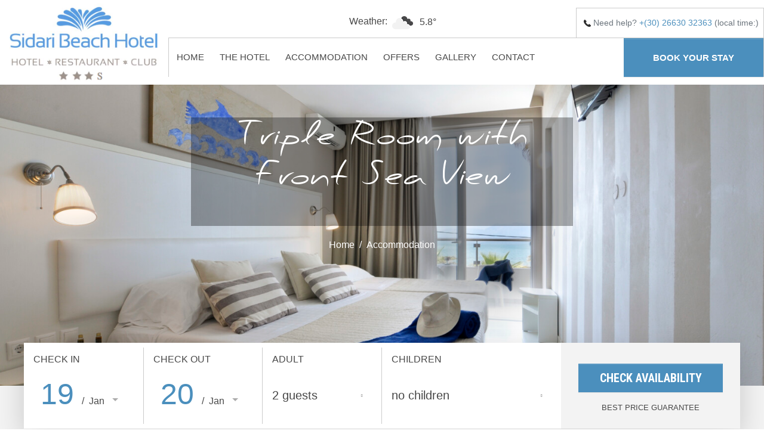

--- FILE ---
content_type: text/html; charset=UTF-8
request_url: https://www.hotelsidari.com/rooms/triple-room-seafront/
body_size: 15185
content:
<!DOCTYPE html>
<html lang="en-US" prefix="og: http://ogp.me/ns# fb: http://www.facebook.com/2008/fbml">
	<head>
		<meta charset="UTF-8">
		<meta name="viewport" content="width=device-width, initial-scale=1, shrink-to-fit=no">
		<link rel="profile" href="http://gmpg.org/xfn/11">
		
<!-- DNS Prefetching Start -->
<meta http-equiv="x-dns-prefetch-control" content="off">
<!-- DNS Prefetching end -->
<meta name='robots' content='index, follow, max-image-preview:large, max-snippet:-1, max-video-preview:-1' />
<link rel="alternate" hreflang="en" href="https://www.hotelsidari.com/rooms/triple-room-seafront/" />
<link rel="alternate" hreflang="x-default" href="https://www.hotelsidari.com/rooms/triple-room-seafront/" />

	<!-- This site is optimized with the Yoast SEO plugin v26.7 - https://yoast.com/wordpress/plugins/seo/ -->
	<title>Triple Room with Front Sea View - Hotel Sidari</title>
	<link rel="canonical" href="https://www.hotelsidari.com/rooms/triple-room-seafront/" />
	<meta property="og:locale" content="en_US" />
	<meta property="og:type" content="article" />
	<meta property="og:title" content="Triple Room with Front Sea View - Hotel Sidari" />
	<meta property="og:description" content="Our front sea view triple room with its modern style architecture, is distinguished by their view to the blue of the Ionian Sea." />
	<meta property="og:url" content="https://www.hotelsidari.com/rooms/triple-room-seafront/" />
	<meta property="og:site_name" content="Hotel Sidari" />
	<meta property="article:modified_time" content="2024-10-21T12:33:22+00:00" />
	<meta property="og:image" content="https://www.hotelsidari.com/app/uploads/sites/96/2019/01/01-scaled.jpg" />
	<meta property="og:image:width" content="2560" />
	<meta property="og:image:height" content="1707" />
	<meta property="og:image:type" content="image/jpeg" />
	<meta name="twitter:card" content="summary_large_image" />
	<script type="application/ld+json" class="yoast-schema-graph">{"@context":"https://schema.org","@graph":[{"@type":"WebPage","@id":"https://www.hotelsidari.com/rooms/triple-room-seafront/","url":"https://www.hotelsidari.com/rooms/triple-room-seafront/","name":"Triple Room with Front Sea View - Hotel Sidari","isPartOf":{"@id":"https://www.hotelsidari.com/#website"},"primaryImageOfPage":{"@id":"https://www.hotelsidari.com/rooms/triple-room-seafront/#primaryimage"},"image":{"@id":"https://www.hotelsidari.com/rooms/triple-room-seafront/#primaryimage"},"thumbnailUrl":"https://www.hotelsidari.com/app/uploads/sites/96/2019/01/01-scaled.jpg","datePublished":"2019-01-22T06:57:28+00:00","dateModified":"2024-10-21T12:33:22+00:00","inLanguage":"en-US","potentialAction":[{"@type":"ReadAction","target":["https://www.hotelsidari.com/rooms/triple-room-seafront/"]}]},{"@type":"ImageObject","inLanguage":"en-US","@id":"https://www.hotelsidari.com/rooms/triple-room-seafront/#primaryimage","url":"https://www.hotelsidari.com/app/uploads/sites/96/2019/01/01-scaled.jpg","contentUrl":"https://www.hotelsidari.com/app/uploads/sites/96/2019/01/01-scaled.jpg","width":2560,"height":1707},{"@type":"WebSite","@id":"https://www.hotelsidari.com/#website","url":"https://www.hotelsidari.com/","name":"Hotel Sidari","description":"Let&#039;s Shape your Ideas...","potentialAction":[{"@type":"SearchAction","target":{"@type":"EntryPoint","urlTemplate":"https://www.hotelsidari.com/?s={search_term_string}"},"query-input":{"@type":"PropertyValueSpecification","valueRequired":true,"valueName":"search_term_string"}}],"inLanguage":"en-US"}]}</script>
	<!-- / Yoast SEO plugin. -->


<link rel='dns-prefetch' href='//consent.cookiebot.com' />
<link rel="alternate" title="oEmbed (JSON)" type="application/json+oembed" href="https://www.hotelsidari.com/wp-json/oembed/1.0/embed?url=https%3A%2F%2Fwww.hotelsidari.com%2Frooms%2Ftriple-room-seafront%2F" />
<link rel="alternate" title="oEmbed (XML)" type="text/xml+oembed" href="https://www.hotelsidari.com/wp-json/oembed/1.0/embed?url=https%3A%2F%2Fwww.hotelsidari.com%2Frooms%2Ftriple-room-seafront%2F&#038;format=xml" />
		<!-- Google Tag Manager -->
		<script defer>
			(function (w, d, s, l, i) {
				w[l] = w[l] || [];
				w[l].push({'gtm.start': new Date().getTime(), event: 'gtm.js'});
				var f = d.getElementsByTagName(s)[0], j = d.createElement(s), dl = l != 'dataLayer' ? '&l=' + l : '';
				j.async = true;
				j.src = 'https://www.googletagmanager.com/gtm.js?id=' + i + dl;
				f.parentNode.insertBefore(j, f);
			})(window, document, 'script', 'dataLayer', 'GTM-PQWTWFN');
		</script>
		<!-- End Google Tag Manager -->
		<style id='wp-img-auto-sizes-contain-inline-css'>
img:is([sizes=auto i],[sizes^="auto," i]){contain-intrinsic-size:3000px 1500px}
/*# sourceURL=wp-img-auto-sizes-contain-inline-css */
</style>
<style id='classic-theme-styles-inline-css'>
/*! This file is auto-generated */
.wp-block-button__link{color:#fff;background-color:#32373c;border-radius:9999px;box-shadow:none;text-decoration:none;padding:calc(.667em + 2px) calc(1.333em + 2px);font-size:1.125em}.wp-block-file__button{background:#32373c;color:#fff;text-decoration:none}
/*# sourceURL=/wp-includes/css/classic-themes.min.css */
</style>
<link rel='stylesheet' id='contact-form-7-css' href='https://www.hotelsidari.com/app/plugins/contact-form-7/includes/css/styles.css?ver=6.1.4' media='all' />
<link rel='stylesheet' id='slick-css' href='https://www.hotelsidari.com/app/themes/nelios-base/src/css/slick/slick.css?ver=1.8.1' media='all' />
<link rel='stylesheet' id='slick-theme-css' href='https://www.hotelsidari.com/app/themes/nelios-base/src/css/slick/slick-theme.css?ver=1.8.1' media='all' />
<link rel='stylesheet' id='photoswipe-css' href='https://www.hotelsidari.com/app/themes/nelios-base/src/css/photoswipe/v4.1.3/photoswipe.css?ver=4.1.1' media='all' />
<link rel='stylesheet' id='photoswipe-default-skin-css' href='https://www.hotelsidari.com/app/themes/nelios-base/src/css/photoswipe/v4.1.3/default-skin/default-skin.css?ver=4.1.1' media='all' />
<link rel='stylesheet' id='flickity-css' href='https://www.hotelsidari.com/app/themes/nelios-base/src/css/flickity/flickity.min.css?ver=2.3.0' media='all' />
<link rel='stylesheet' id='theme-css' href='https://www.hotelsidari.com/app/themes/hotelsidari/css/theme.min.css?ver=0.5.8' media='all' />
<link rel='stylesheet' id='jquery-ui-theme-smoothness-css' href='https://www.hotelsidari.com/app/themes/nelios-base/src/css/jquery-ui/1.12.1/themes/smoothness/jquery-ui.min.css?ver=1.12.1' media='all' />
<link rel='stylesheet' id='jquery-ui-theme-smoothness-theme-css' href='https://www.hotelsidari.com/app/themes/nelios-base/src/css/jquery-ui/1.12.1/themes/smoothness/theme.css?ver=1.12.1' media='all' />
<link rel='stylesheet' id='tympanus-text-input-effects-nao-css' href='https://www.hotelsidari.com/app/themes/nelios-base/src/css/tympanus/text-input-effects-nao.css?ver=1.0.1' media='all' />
<script src="https://www.hotelsidari.com/app/themes/nelios-base/src/js/jquery/jquery-3.7.1.min.js?ver=3.7.1" id="jquery-js"></script>
<script src="https://www.hotelsidari.com/app/themes/nelios-base/src/js/slick/slick.min.js?ver=1.8.1" id="slick-js"></script>
<script src="https://www.hotelsidari.com/app/themes/nelios-base/src/js/packery/packery.pkgd.min.js?ver=2.1.2" id="packery-js"></script>
<script src="https://www.hotelsidari.com/app/themes/nelios-base/src/js/isotope/isotope.pkgd.min.js?ver=3.0.6" id="isotope-js"></script>
<script src="https://www.hotelsidari.com/app/themes/nelios-base/src/js/photoswipe/v4.1.3/photoswipe.min.js?ver=4.1.3" id="photoswipe-js"></script>
<script src="https://www.hotelsidari.com/app/themes/nelios-base/src/js/photoswipe/v4.1.3/photoswipe-ui-default.min.js?ver=4.1.3" id="photoswipe-ui-default-js"></script>
<script src="https://www.hotelsidari.com/app/themes/nelios-base/src/js/flickity/flickity.pkgd.min.js?ver=2.3.0" id="flickity-js"></script>
<script src="https://www.hotelsidari.com/app/themes/nelios-base/src/js/jquery-ui/1.12.1-selectmenu-datepicker/jquery-ui.min.js?ver=1.12.1" id="jquery-ui-selectmenu-datepicker-custom-js"></script>
<script src="https://www.hotelsidari.com/app/themes/hotelsidari/js/theme.min.js?ver=0.5.8" id="theme-js"></script>
<script src="https://www.hotelsidari.com/app/themes/nelios-base/src/js/classie/classie.js?ver=0.5.8" id="classie-js"></script>
<script src="https://www.hotelsidari.com/app/themes/nelios-base/src/js/tympanus/text-input-effects.js?ver=0.5.8" id="tympanus-text-input-effects-js"></script>
<link rel="https://api.w.org/" href="https://www.hotelsidari.com/wp-json/" /><link rel="alternate" title="JSON" type="application/json" href="https://www.hotelsidari.com/wp-json/wp/v2/room/108" /><link rel="EditURI" type="application/rsd+xml" title="RSD" href="https://www.hotelsidari.com/xmlrpc.php?rsd" />
<link rel='shortlink' href='https://www.hotelsidari.com/?p=108' />
<script>
	document.addEventListener( 'wpcf7mailsent', function( event ) {
		if (typeof ga === 'function') {
			ga('send', 'event', 'Contact Form', 'submit');
		}
	}, false );
</script>
		<meta name="mobile-web-app-capable" content="yes">
<meta name="apple-mobile-web-app-capable" content="yes">
<meta name="apple-mobile-web-app-title" content="Hotel Sidari - Let&#039;s Shape your Ideas...">
<link rel="icon" href="https://www.hotelsidari.com/app/uploads/sites/96/2022/06/android-icon-36x36-1.png" sizes="32x32" />
<link rel="icon" href="https://www.hotelsidari.com/app/uploads/sites/96/2022/06/android-icon-36x36-1.png" sizes="192x192" />
<link rel="apple-touch-icon" href="https://www.hotelsidari.com/app/uploads/sites/96/2022/06/android-icon-36x36-1.png" />
<meta name="msapplication-TileImage" content="https://www.hotelsidari.com/app/uploads/sites/96/2022/06/android-icon-36x36-1.png" />
	<style id='global-styles-inline-css'>
:root{--wp--preset--aspect-ratio--square: 1;--wp--preset--aspect-ratio--4-3: 4/3;--wp--preset--aspect-ratio--3-4: 3/4;--wp--preset--aspect-ratio--3-2: 3/2;--wp--preset--aspect-ratio--2-3: 2/3;--wp--preset--aspect-ratio--16-9: 16/9;--wp--preset--aspect-ratio--9-16: 9/16;--wp--preset--color--black: #000000;--wp--preset--color--cyan-bluish-gray: #abb8c3;--wp--preset--color--white: #fff;--wp--preset--color--pale-pink: #f78da7;--wp--preset--color--vivid-red: #cf2e2e;--wp--preset--color--luminous-vivid-orange: #ff6900;--wp--preset--color--luminous-vivid-amber: #fcb900;--wp--preset--color--light-green-cyan: #7bdcb5;--wp--preset--color--vivid-green-cyan: #00d084;--wp--preset--color--pale-cyan-blue: #8ed1fc;--wp--preset--color--vivid-cyan-blue: #0693e3;--wp--preset--color--vivid-purple: #9b51e0;--wp--preset--color--blue: #007bff;--wp--preset--color--indigo: #6610f2;--wp--preset--color--purple: #5533ff;--wp--preset--color--pink: #e83e8c;--wp--preset--color--red: #dc3545;--wp--preset--color--orange: #fd7e14;--wp--preset--color--yellow: #ffc107;--wp--preset--color--green: #28a745;--wp--preset--color--teal: #20c997;--wp--preset--color--cyan: #17a2b8;--wp--preset--color--gray: #6c757d;--wp--preset--color--gray-dark: #343a40;--wp--preset--gradient--vivid-cyan-blue-to-vivid-purple: linear-gradient(135deg,rgb(6,147,227) 0%,rgb(155,81,224) 100%);--wp--preset--gradient--light-green-cyan-to-vivid-green-cyan: linear-gradient(135deg,rgb(122,220,180) 0%,rgb(0,208,130) 100%);--wp--preset--gradient--luminous-vivid-amber-to-luminous-vivid-orange: linear-gradient(135deg,rgb(252,185,0) 0%,rgb(255,105,0) 100%);--wp--preset--gradient--luminous-vivid-orange-to-vivid-red: linear-gradient(135deg,rgb(255,105,0) 0%,rgb(207,46,46) 100%);--wp--preset--gradient--very-light-gray-to-cyan-bluish-gray: linear-gradient(135deg,rgb(238,238,238) 0%,rgb(169,184,195) 100%);--wp--preset--gradient--cool-to-warm-spectrum: linear-gradient(135deg,rgb(74,234,220) 0%,rgb(151,120,209) 20%,rgb(207,42,186) 40%,rgb(238,44,130) 60%,rgb(251,105,98) 80%,rgb(254,248,76) 100%);--wp--preset--gradient--blush-light-purple: linear-gradient(135deg,rgb(255,206,236) 0%,rgb(152,150,240) 100%);--wp--preset--gradient--blush-bordeaux: linear-gradient(135deg,rgb(254,205,165) 0%,rgb(254,45,45) 50%,rgb(107,0,62) 100%);--wp--preset--gradient--luminous-dusk: linear-gradient(135deg,rgb(255,203,112) 0%,rgb(199,81,192) 50%,rgb(65,88,208) 100%);--wp--preset--gradient--pale-ocean: linear-gradient(135deg,rgb(255,245,203) 0%,rgb(182,227,212) 50%,rgb(51,167,181) 100%);--wp--preset--gradient--electric-grass: linear-gradient(135deg,rgb(202,248,128) 0%,rgb(113,206,126) 100%);--wp--preset--gradient--midnight: linear-gradient(135deg,rgb(2,3,129) 0%,rgb(40,116,252) 100%);--wp--preset--font-size--small: 13px;--wp--preset--font-size--medium: 20px;--wp--preset--font-size--large: 36px;--wp--preset--font-size--x-large: 42px;--wp--preset--spacing--20: 0.44rem;--wp--preset--spacing--30: 0.67rem;--wp--preset--spacing--40: 1rem;--wp--preset--spacing--50: 1.5rem;--wp--preset--spacing--60: 2.25rem;--wp--preset--spacing--70: 3.38rem;--wp--preset--spacing--80: 5.06rem;--wp--preset--shadow--natural: 6px 6px 9px rgba(0, 0, 0, 0.2);--wp--preset--shadow--deep: 12px 12px 50px rgba(0, 0, 0, 0.4);--wp--preset--shadow--sharp: 6px 6px 0px rgba(0, 0, 0, 0.2);--wp--preset--shadow--outlined: 6px 6px 0px -3px rgb(255, 255, 255), 6px 6px rgb(0, 0, 0);--wp--preset--shadow--crisp: 6px 6px 0px rgb(0, 0, 0);}:where(.is-layout-flex){gap: 0.5em;}:where(.is-layout-grid){gap: 0.5em;}body .is-layout-flex{display: flex;}.is-layout-flex{flex-wrap: wrap;align-items: center;}.is-layout-flex > :is(*, div){margin: 0;}body .is-layout-grid{display: grid;}.is-layout-grid > :is(*, div){margin: 0;}:where(.wp-block-columns.is-layout-flex){gap: 2em;}:where(.wp-block-columns.is-layout-grid){gap: 2em;}:where(.wp-block-post-template.is-layout-flex){gap: 1.25em;}:where(.wp-block-post-template.is-layout-grid){gap: 1.25em;}.has-black-color{color: var(--wp--preset--color--black) !important;}.has-cyan-bluish-gray-color{color: var(--wp--preset--color--cyan-bluish-gray) !important;}.has-white-color{color: var(--wp--preset--color--white) !important;}.has-pale-pink-color{color: var(--wp--preset--color--pale-pink) !important;}.has-vivid-red-color{color: var(--wp--preset--color--vivid-red) !important;}.has-luminous-vivid-orange-color{color: var(--wp--preset--color--luminous-vivid-orange) !important;}.has-luminous-vivid-amber-color{color: var(--wp--preset--color--luminous-vivid-amber) !important;}.has-light-green-cyan-color{color: var(--wp--preset--color--light-green-cyan) !important;}.has-vivid-green-cyan-color{color: var(--wp--preset--color--vivid-green-cyan) !important;}.has-pale-cyan-blue-color{color: var(--wp--preset--color--pale-cyan-blue) !important;}.has-vivid-cyan-blue-color{color: var(--wp--preset--color--vivid-cyan-blue) !important;}.has-vivid-purple-color{color: var(--wp--preset--color--vivid-purple) !important;}.has-black-background-color{background-color: var(--wp--preset--color--black) !important;}.has-cyan-bluish-gray-background-color{background-color: var(--wp--preset--color--cyan-bluish-gray) !important;}.has-white-background-color{background-color: var(--wp--preset--color--white) !important;}.has-pale-pink-background-color{background-color: var(--wp--preset--color--pale-pink) !important;}.has-vivid-red-background-color{background-color: var(--wp--preset--color--vivid-red) !important;}.has-luminous-vivid-orange-background-color{background-color: var(--wp--preset--color--luminous-vivid-orange) !important;}.has-luminous-vivid-amber-background-color{background-color: var(--wp--preset--color--luminous-vivid-amber) !important;}.has-light-green-cyan-background-color{background-color: var(--wp--preset--color--light-green-cyan) !important;}.has-vivid-green-cyan-background-color{background-color: var(--wp--preset--color--vivid-green-cyan) !important;}.has-pale-cyan-blue-background-color{background-color: var(--wp--preset--color--pale-cyan-blue) !important;}.has-vivid-cyan-blue-background-color{background-color: var(--wp--preset--color--vivid-cyan-blue) !important;}.has-vivid-purple-background-color{background-color: var(--wp--preset--color--vivid-purple) !important;}.has-black-border-color{border-color: var(--wp--preset--color--black) !important;}.has-cyan-bluish-gray-border-color{border-color: var(--wp--preset--color--cyan-bluish-gray) !important;}.has-white-border-color{border-color: var(--wp--preset--color--white) !important;}.has-pale-pink-border-color{border-color: var(--wp--preset--color--pale-pink) !important;}.has-vivid-red-border-color{border-color: var(--wp--preset--color--vivid-red) !important;}.has-luminous-vivid-orange-border-color{border-color: var(--wp--preset--color--luminous-vivid-orange) !important;}.has-luminous-vivid-amber-border-color{border-color: var(--wp--preset--color--luminous-vivid-amber) !important;}.has-light-green-cyan-border-color{border-color: var(--wp--preset--color--light-green-cyan) !important;}.has-vivid-green-cyan-border-color{border-color: var(--wp--preset--color--vivid-green-cyan) !important;}.has-pale-cyan-blue-border-color{border-color: var(--wp--preset--color--pale-cyan-blue) !important;}.has-vivid-cyan-blue-border-color{border-color: var(--wp--preset--color--vivid-cyan-blue) !important;}.has-vivid-purple-border-color{border-color: var(--wp--preset--color--vivid-purple) !important;}.has-vivid-cyan-blue-to-vivid-purple-gradient-background{background: var(--wp--preset--gradient--vivid-cyan-blue-to-vivid-purple) !important;}.has-light-green-cyan-to-vivid-green-cyan-gradient-background{background: var(--wp--preset--gradient--light-green-cyan-to-vivid-green-cyan) !important;}.has-luminous-vivid-amber-to-luminous-vivid-orange-gradient-background{background: var(--wp--preset--gradient--luminous-vivid-amber-to-luminous-vivid-orange) !important;}.has-luminous-vivid-orange-to-vivid-red-gradient-background{background: var(--wp--preset--gradient--luminous-vivid-orange-to-vivid-red) !important;}.has-very-light-gray-to-cyan-bluish-gray-gradient-background{background: var(--wp--preset--gradient--very-light-gray-to-cyan-bluish-gray) !important;}.has-cool-to-warm-spectrum-gradient-background{background: var(--wp--preset--gradient--cool-to-warm-spectrum) !important;}.has-blush-light-purple-gradient-background{background: var(--wp--preset--gradient--blush-light-purple) !important;}.has-blush-bordeaux-gradient-background{background: var(--wp--preset--gradient--blush-bordeaux) !important;}.has-luminous-dusk-gradient-background{background: var(--wp--preset--gradient--luminous-dusk) !important;}.has-pale-ocean-gradient-background{background: var(--wp--preset--gradient--pale-ocean) !important;}.has-electric-grass-gradient-background{background: var(--wp--preset--gradient--electric-grass) !important;}.has-midnight-gradient-background{background: var(--wp--preset--gradient--midnight) !important;}.has-small-font-size{font-size: var(--wp--preset--font-size--small) !important;}.has-medium-font-size{font-size: var(--wp--preset--font-size--medium) !important;}.has-large-font-size{font-size: var(--wp--preset--font-size--large) !important;}.has-x-large-font-size{font-size: var(--wp--preset--font-size--x-large) !important;}
/*# sourceURL=global-styles-inline-css */
</style>
</head>

<body class="wp-singular single single-room postid-108 wp-embed-responsive wp-theme-nelios-base wp-child-theme-hotelsidari site-id-96 page-template-simple theme-skin-hotel-cube-02 agent-chrome understrap-no-sidebar"  style="background-image: url(https://www.hotelsidari.com/app/uploads/sites/96/2019/02/body-pattern.png)">

		<!-- Google Tag Manager (noscript) -->
		<noscript>
			<iframe src="https://www.googletagmanager.com/ns.html?id=GTM-PQWTWFN" height="0" width="0" style="display:none;visibility:hidden"></iframe>
		</noscript>
		<!-- End Google Tag Manager (noscript) -->
		
<div class="site" id="page">

	<div id="wrapper-navbar" class="sticky-top shadow-lg">

		<nav class="navbar navbar-expand-xl navbar-light bg-white p-0 header">

			<div class="d-none d-xl-flex flex-fill align-items-center">

				

	<a class="navbar-brand logo ml-3" href="https://www.hotelsidari.com">

		<img src="https://www.hotelsidari.com/app/uploads/sites/96/2022/05/unnamed-1-1.png" alt="Hotel Sidari"/>

	</a>


				<div class="d-flex flex-fill flex-column">

					<div class="d-flex flex-fill justify-content-between top-bar-menu">
						<div class="language-switcher-wrapper">
							

		
	
						</div>
						

	<div class="d-flex align-items-center item weather">

		<div class="weather-title font-weight-bold mb-1">

			Weather:
		</div>

		<div class="item-info medium-size">

			<span>

				<img src="//openweathermap.org/img/wn/04n.png" alt="weather">

				5.8&deg
			</span>

		</div>

	</div>


						


	<div class="navbar-phone-icon d-flex align-items-center justify-content-center border-header-elements border-bottom-0 p-2 small text-secondary">

		<a class="mx-1" href="tel:+302663032363" title="Telephone">

			<svg xmlns="http://www.w3.org/2000/svg" viewBox="0 0 348.1 348.1">
	<path d="M340.3 275l-53.8-53.7a28 28 0 0 0-39.5.8l-27 27-5.4-3a269.5 269.5 0 0 1-65.2-47c-24.7-24.7-37.7-48.2-47.2-65.3l-2.9-5.2 18.2-18.2 9-9A28 28 0 0 0 127 62L73.4 8.2a28 28 0 0 0-39.5.7L18.7 24.2l.4.4a87.6 87.6 0 0 0-18 44.3C-6 127.8 20.9 181.6 93.9 254.5c100.8 101 182.1 93.3 185.6 93a90.8 90.8 0 0 0 44.4-18.1l.3.3 15.4-15a28 28 0 0 0 .7-39.6z"/>
</svg>
		</a>

		<span class="d-none d-xl-flex">

			Need help?
			<a class="mx-1" href="tel:+302663032363" title="Telephone">

				+(30) 26630 32363
			</a>

			(local time:  <span id="local-time"></span> )

		</span>

	</div>


					</div>

					<div class="d-flex flex-fill justify-content-between border border-bottom-0">

						<div id="navbarNavDropdown" class="collapse navbar-collapse p-2 p-xl-0"><ul id="main-menu" class="navbar-nav text-uppercase"><li itemscope="itemscope" itemtype="https://www.schema.org/SiteNavigationElement" id="menu-item-4" class="menu-item-home menu-item menu-item-type-post_type menu-item-object-page menu-item-4 nav-item"><a title="Home" href="https://www.hotelsidari.com/" class="nav-link">Home</a></li>
<li itemscope="itemscope" itemtype="https://www.schema.org/SiteNavigationElement" id="menu-item-26" class="menu-item-about-us menu-item menu-item-type-post_type menu-item-object-page menu-item-26 nav-item"><a title="The Hotel" href="https://www.hotelsidari.com/the-hotel/" class="nav-link">The Hotel</a></li>
<li itemscope="itemscope" itemtype="https://www.schema.org/SiteNavigationElement" id="menu-item-10" class="menu-item-rooms menu-item menu-item-type-post_type menu-item-object-page menu-item-10 nav-item"><a title="Accommodation" href="https://www.hotelsidari.com/accommodation/" class="nav-link">Accommodation</a></li>
<li itemscope="itemscope" itemtype="https://www.schema.org/SiteNavigationElement" id="menu-item-1291" class="menu-item menu-item-type-post_type menu-item-object-page menu-item-1291 nav-item"><a title="Offers" href="https://www.hotelsidari.com/offers/" class="nav-link">Offers</a></li>
<li itemscope="itemscope" itemtype="https://www.schema.org/SiteNavigationElement" id="menu-item-8" class="menu-item-gallery menu-item menu-item-type-post_type menu-item-object-page menu-item-8 nav-item"><a title="Gallery" href="https://www.hotelsidari.com/gallery/" class="nav-link">Gallery</a></li>
<li itemscope="itemscope" itemtype="https://www.schema.org/SiteNavigationElement" id="menu-item-673" class="menu-item menu-item-type-post_type menu-item-object-page menu-item-673 nav-item"><a title="Contact" href="https://www.hotelsidari.com/contact/" class="nav-link">Contact</a></li>
</ul></div>
						
			<div id="header-webhotelier-link" class="webhotelier-link header-webhotelier-link">

			<a class="btn btn-primary py-4 px-5 book-link" href="https://sidaribeach.reserve-online.net/?lang=en" target="_blank" title="BOOK YOUR STAY">

				BOOK YOUR STAY
			</a>

		</div>
	

					</div>

				</div>

			</div>

			<div class="d-flex d-xl-none w-100 align-items-center justify-content-between mobile-header">
				<div class="d-flex align-items-center menu-mobile-wrapper">
					<button class="navbar-toggler border-0" type="button" data-toggle="collapse" data-target="#navbarNavDropdown"
							aria-controls="navbarNavDropdown" aria-expanded="false" aria-label="Toggle navigation">
						<span class="navbar-toggler-icon"></span>
					</button>
					

		
	
				</div>

				<div class="d-flex justify-content-center mobile-logo">
					

	<a class="navbar-brand logo ml-3" href="https://www.hotelsidari.com">

		<img src="https://www.hotelsidari.com/app/uploads/sites/96/2022/05/unnamed-1-1.png" alt="Hotel Sidari"/>

	</a>

				</div>

				<div class="d-flex align-items-center justify-content-end book-now-mobile">
					


	<div class="navbar-phone-icon d-flex align-items-center justify-content-center border-header-elements border-bottom-0 p-2 small text-secondary">

		<a class="mx-1" href="tel:+302663032363" title="Telephone">

			<svg xmlns="http://www.w3.org/2000/svg" viewBox="0 0 348.1 348.1">
	<path d="M340.3 275l-53.8-53.7a28 28 0 0 0-39.5.8l-27 27-5.4-3a269.5 269.5 0 0 1-65.2-47c-24.7-24.7-37.7-48.2-47.2-65.3l-2.9-5.2 18.2-18.2 9-9A28 28 0 0 0 127 62L73.4 8.2a28 28 0 0 0-39.5.7L18.7 24.2l.4.4a87.6 87.6 0 0 0-18 44.3C-6 127.8 20.9 181.6 93.9 254.5c100.8 101 182.1 93.3 185.6 93a90.8 90.8 0 0 0 44.4-18.1l.3.3 15.4-15a28 28 0 0 0 .7-39.6z"/>
</svg>
		</a>

		<span class="d-none d-xl-flex">

			Need help?
			<a class="mx-1" href="tel:+302663032363" title="Telephone">

				+(30) 26630 32363
			</a>

			(local time:  <span id="local-time"></span> )

		</span>

	</div>

					
			<div id="header-webhotelier-link" class="webhotelier-link header-webhotelier-link">

			<a class="btn btn-primary py-4 px-5 book-link" href="https://sidaribeach.reserve-online.net/?lang=en" target="_blank" title="BOOK YOUR STAY">

				BOOK YOUR STAY
			</a>

		</div>
	
				</div>
			</div>

			<div class="d-block d-xl-none">
				<div id="navbarNavDropdown" class="collapse navbar-collapse p-2 p-xl-0"><ul id="main-menu" class="navbar-nav text-uppercase"><li itemscope="itemscope" itemtype="https://www.schema.org/SiteNavigationElement" class="menu-item-home menu-item menu-item-type-post_type menu-item-object-page menu-item-4 nav-item"><a title="Home" href="https://www.hotelsidari.com/" class="nav-link">Home</a></li>
<li itemscope="itemscope" itemtype="https://www.schema.org/SiteNavigationElement" class="menu-item-about-us menu-item menu-item-type-post_type menu-item-object-page menu-item-26 nav-item"><a title="The Hotel" href="https://www.hotelsidari.com/the-hotel/" class="nav-link">The Hotel</a></li>
<li itemscope="itemscope" itemtype="https://www.schema.org/SiteNavigationElement" class="menu-item-rooms menu-item menu-item-type-post_type menu-item-object-page menu-item-10 nav-item"><a title="Accommodation" href="https://www.hotelsidari.com/accommodation/" class="nav-link">Accommodation</a></li>
<li itemscope="itemscope" itemtype="https://www.schema.org/SiteNavigationElement" class="menu-item menu-item-type-post_type menu-item-object-page menu-item-1291 nav-item"><a title="Offers" href="https://www.hotelsidari.com/offers/" class="nav-link">Offers</a></li>
<li itemscope="itemscope" itemtype="https://www.schema.org/SiteNavigationElement" class="menu-item-gallery menu-item menu-item-type-post_type menu-item-object-page menu-item-8 nav-item"><a title="Gallery" href="https://www.hotelsidari.com/gallery/" class="nav-link">Gallery</a></li>
<li itemscope="itemscope" itemtype="https://www.schema.org/SiteNavigationElement" class="menu-item menu-item-type-post_type menu-item-object-page menu-item-673 nav-item"><a title="Contact" href="https://www.hotelsidari.com/contact/" class="nav-link">Contact</a></li>
</ul></div>			</div>

			</div>
		</nav>

	</div>
			

	
		
		
	
	<div id="wrapper-first-slideshow" class="wrapper-first-slideshow position-relative">

		<div class="slideshow first-slideshow" data-flickity='{
			"contain": true,
			"autoPlay": 2000,
			"cellSelector": ".slideshow-cell",
			"accessibility": true,
			"prevNextButtons": false,
			"pageDots": false,
			"setGallerySize": false,
			"imagesLoaded": true,
			"lazyLoad": true,
			"arrowShape": "M30 16.88H7.13l10.5 10.5L15 30 0 15 15 0l2.62 2.62-10.5 10.5H30v3.75z",
			"arrowShape": "M100 56.27H23.77l35 35L50 100 0 50 50 0l8.73 8.73-35 35H100v12.54z",
			"draggable": ">1",
			"wrapAround": true
		}'>

			
				
					
						<img width="1920" height="1280" src="https://www.hotelsidari.com/app/uploads/sites/96/2019/01/01-1920x1280.jpg" class="slideshow-cell" alt="01" decoding="async" fetchpriority="high" srcset="https://www.hotelsidari.com/app/uploads/sites/96/2019/01/01-1920x1280.jpg 1920w, https://www.hotelsidari.com/app/uploads/sites/96/2019/01/01-600x400.jpg 600w, https://www.hotelsidari.com/app/uploads/sites/96/2019/01/01-768x512.jpg 768w, https://www.hotelsidari.com/app/uploads/sites/96/2019/01/01-1536x1024.jpg 1536w, https://www.hotelsidari.com/app/uploads/sites/96/2019/01/01-2048x1365.jpg 2048w, https://www.hotelsidari.com/app/uploads/sites/96/2019/01/01-900x600.jpg 900w, https://www.hotelsidari.com/app/uploads/sites/96/2019/01/01-1125x750.jpg 1125w" sizes="(max-width: 1920px) 100vw, 1920px" />
					
				
			
		</div>

		<div class="first-slideshow-slogan translate-center text-white text-center">

			
			
				<h3 class="display-4 font-family-pf-scandal">

					Triple Room with Front Sea View
				</h3>

			

			
				<div class="wrapper-breadcrumbs">

					
						<nav class="nav-breadcrumb" aria-label="breadcrumb"><ol class="breadcrumb"><li class="breadcrumb-item breadcrumb-item-frontpage"><a href="https://www.hotelsidari.com">Home</a></li><li class="breadcrumb-item breadcrumb-item-page"><a href="https://www.hotelsidari.com/accommodation/">Accommodation</a></li></li></ol></nav>
					
				</div>

			
		</div>

		
			<div class="first-slideshow-content w-100 wrapper-webhotelier-form d-none d-lg-flex">

				

	<div class="container bg-white px-0 translate-center">

		
		<div class="webhotelier-form">

			
				
				<form id="webhotelier-form" class="shadow-lg" target="_blank" action="https://sidaribeach.reserve-online.net/" method="post" data-json='{"split_dates":true,"icon_date":""}'>

										
																																														
					<input type="hidden" name="lang" value="en">

					<input type="hidden" name="checkin" value="2026-01-19">
					<input type="hidden" name="checkout" value="2026-01-20">

					<div class="form-row mx-0">

						<div class="form-group col-12 col-md-2 my-2 py-2 px-3" id="checkin-group">
															<label class=" " for="checkin-picker">
									CHECK IN								</label>
														<div class="input-group">
																	<div class="input-group-append checkin-date align-items-baseline">
										<span class="input-group-text check-date-day checkin-date-day font-size-hg font-weight-light text-primary py-0">19</span>
										<span class="input-group-text check-date-month checkin-date-month">Jan</span>
										<span class="input-group-text check-date-year checkin-date-year d-none">2026</span>
									</div>
																<input type="text" class="date-control form-control form-control-lg border-0 px-0 invisible" id="checkin-picker"  value="19">
							</div>
						</div>

													<div class="form-group col-12 col-md-2 my-2 py-2 px-3 border-left border-right" id="checkout-group">
																	<label class=" " for="checkout-picker">
										CHECK OUT									</label>
																<div class="input-group">
																			<div class="input-group-append checkout-date align-items-baseline">
											<span class="input-group-text check-date-day checkout-date-day font-size-hg font-weight-light text-primary py-0">20</span>
											<span class="input-group-text check-date-month checkout-date-month">Jan</span>
											<span class="input-group-text check-date-year checkout-date-year d-none">2026</span>
										</div>
																		<input type="text" class="date-control form-control form-control-lg border-0 px-0 invisible" id="checkout-picker"  value="20">
								</div>
							</div>
						
						<div class="form-group col-12 col-md-3 my-2 py-2 px-3 d-none" id="nights-group">
															<label class=" " for="webhotelier-nights">
									Staying For								</label>
														<select id="webhotelier-nights" class="form-control form-control-lg border-0 px-0" name="nights">
																	<option value="1" selected>
										1 night									</option>
																	<option value="2" >
										2 nights									</option>
																	<option value="3" >
										3 nights									</option>
																	<option value="4" >
										4 nights									</option>
																	<option value="5" >
										5 nights									</option>
																	<option value="6" >
										6 nights									</option>
																	<option value="7" >
										7 nights									</option>
																	<option value="8" >
										8 nights									</option>
																	<option value="9" >
										9 nights									</option>
																	<option value="10" >
										10 nights									</option>
															</select>
						</div>

													<div class="form-group col-12 col-md-2 my-2 py-2 px-3 d-flex flex-column border-right" id="adults-group">
																	<label class=" " for="wh-adults">
										ADULT									</label>
																<select id="wh-adults" class="custom-select custom-select-lg border-0 shadow-0 px-0 mt-3 mb-3" name="adults">
																			<option value="1" >
											1 guests										</option>
																			<option value="2" selected>
											2 guests										</option>
																			<option value="3" >
											3 guests										</option>
																			<option value="4" >
											4 guests										</option>
																	</select>
							</div>
						
													<div class="form-group col-12 col-md-3 my-2 py-2 px-3 d-flex flex-column" id="children-group">
																	<label class=" " for="wh-children">
										CHILDREN									</label>
																<select id="wh-children" class="custom-select custom-select-lg form-control form-control-lg border-0 px-0 mt-3 mb-3" name="children">
																			<option value="0">
											 no children										</option>
																			<option value="1">
											1 child										</option>
																			<option value="2">
											2 children										</option>
																			<option value="3">
											3 children										</option>
																	</select>
							</div>
						
						
						<div class="form-group col-12 col-md-3 mb-0 d-flex flex-column justify-content-center bg-light" id="submit-group">
							<button type="submit" id="wh-submit" class="btn btn-primary btn-lg mx-4 my-3">
								CHECK AVAILABILITY							</button>
							<label for="wh-submit" class="text-center   font-size-sm">
								BEST PRICE GUARANTEE							</label>
						</div>

					</div>

				</form>

			
		</div>

	</div>


			</div>

		
	</div>

	
<div class="wrapper pb-0" id="single-wrapper">

	<div class="" id="content" tabindex="-1">

		<main class="site-main" id="main">

			
				
				
<article class="room-single post-108 room type-room status-publish has-post-thumbnail hentry room_category-villas" id="post-108">

	<div class="slideshow-wrapper--room">

		


	<div class="slideshow inner-slider inner-slider--single"
		 data-photoswipe-options = "{&quot;closeOnScroll&quot;:true,&quot;escKey&quot;:true,&quot;arrowKeys&quot;:true,&quot;loop&quot;:true,&quot;history&quot;:true,&quot;focus&quot;:true,&quot;modal&quot;:true,&quot;showHideOpacity&quot;:true,&quot;closeEl&quot;:true,&quot;captionEl&quot;:true,&quot;fullscreenEl&quot;:null,&quot;zoomEl&quot;:true,&quot;shareEl&quot;:true,&quot;counterEl&quot;:true,&quot;arrowEl&quot;:true,&quot;preloaderEl&quot;:true,&quot;bgOpacity&quot;:&quot;0.7&quot;}"
		 data-flickity='{
				"contain": true,
				"autoPlay": 2000,
				"cellSelector": ".slideshow-cell",
				"accessibility": true,
				"prevNextButtons": true,
				"pageDots": true,
				"setGallerySize": false,
				"imagesLoaded": true,
				"lazyLoad": true,
				"draggable": ">1",
				"wrapAround": true
			}'>


		
			
				<div class="slideshow-cell">

					<a
						href="#"						data-src="https://www.hotelsidari.com/app/uploads/sites/96/2019/01/01-scaled.jpg"
						data-width="2560"
						data-height ="1707"
						data-title ="01"
						data-slug ="01-2"
						data-index ="0"
					>

						<img width="2560" height="1707" src="https://www.hotelsidari.com/app/uploads/sites/96/2019/01/01-scaled.jpg" class="" alt="01" decoding="async" srcset="https://www.hotelsidari.com/app/uploads/sites/96/2019/01/01-scaled.jpg 2560w, https://www.hotelsidari.com/app/uploads/sites/96/2019/01/01-600x400.jpg 600w, https://www.hotelsidari.com/app/uploads/sites/96/2019/01/01-768x512.jpg 768w, https://www.hotelsidari.com/app/uploads/sites/96/2019/01/01-1536x1024.jpg 1536w, https://www.hotelsidari.com/app/uploads/sites/96/2019/01/01-2048x1365.jpg 2048w, https://www.hotelsidari.com/app/uploads/sites/96/2019/01/01-1920x1280.jpg 1920w, https://www.hotelsidari.com/app/uploads/sites/96/2019/01/01-900x600.jpg 900w, https://www.hotelsidari.com/app/uploads/sites/96/2019/01/01-1125x750.jpg 1125w" sizes="(max-width: 2560px) 100vw, 2560px" />
					</a>

				</div>

			
				<div class="slideshow-cell">

					<a
						href="#"						data-src="https://www.hotelsidari.com/app/uploads/sites/96/2019/01/02-scaled.jpg"
						data-width="2560"
						data-height ="1707"
						data-title ="02"
						data-slug ="02-2"
						data-index ="1"
					>

						<img width="2560" height="1707" src="https://www.hotelsidari.com/app/uploads/sites/96/2019/01/02-scaled.jpg" class="" alt="02" decoding="async" srcset="https://www.hotelsidari.com/app/uploads/sites/96/2019/01/02-scaled.jpg 2560w, https://www.hotelsidari.com/app/uploads/sites/96/2019/01/02-600x400.jpg 600w, https://www.hotelsidari.com/app/uploads/sites/96/2019/01/02-768x512.jpg 768w, https://www.hotelsidari.com/app/uploads/sites/96/2019/01/02-1536x1024.jpg 1536w, https://www.hotelsidari.com/app/uploads/sites/96/2019/01/02-2048x1365.jpg 2048w, https://www.hotelsidari.com/app/uploads/sites/96/2019/01/02-1920x1280.jpg 1920w, https://www.hotelsidari.com/app/uploads/sites/96/2019/01/02-900x600.jpg 900w, https://www.hotelsidari.com/app/uploads/sites/96/2019/01/02-1125x750.jpg 1125w" sizes="(max-width: 2560px) 100vw, 2560px" />
					</a>

				</div>

			
				<div class="slideshow-cell">

					<a
						href="#"						data-src="https://www.hotelsidari.com/app/uploads/sites/96/2019/01/03-scaled.jpg"
						data-width="2560"
						data-height ="1707"
						data-title ="03"
						data-slug ="03"
						data-index ="2"
					>

						<img width="2560" height="1707" src="https://www.hotelsidari.com/app/uploads/sites/96/2019/01/03-scaled.jpg" class="" alt="03" decoding="async" loading="lazy" srcset="https://www.hotelsidari.com/app/uploads/sites/96/2019/01/03-scaled.jpg 2560w, https://www.hotelsidari.com/app/uploads/sites/96/2019/01/03-600x400.jpg 600w, https://www.hotelsidari.com/app/uploads/sites/96/2019/01/03-768x512.jpg 768w, https://www.hotelsidari.com/app/uploads/sites/96/2019/01/03-1536x1024.jpg 1536w, https://www.hotelsidari.com/app/uploads/sites/96/2019/01/03-2048x1365.jpg 2048w, https://www.hotelsidari.com/app/uploads/sites/96/2019/01/03-1920x1280.jpg 1920w, https://www.hotelsidari.com/app/uploads/sites/96/2019/01/03-900x600.jpg 900w, https://www.hotelsidari.com/app/uploads/sites/96/2019/01/03-1125x750.jpg 1125w" sizes="auto, (max-width: 2560px) 100vw, 2560px" />
					</a>

				</div>

			
				<div class="slideshow-cell">

					<a
						href="#"						data-src="https://www.hotelsidari.com/app/uploads/sites/96/2019/01/03A-scaled.jpg"
						data-width="2560"
						data-height ="1707"
						data-title ="03A"
						data-slug ="03a"
						data-index ="3"
					>

						<img width="2560" height="1707" src="https://www.hotelsidari.com/app/uploads/sites/96/2019/01/03A-scaled.jpg" class="" alt="03A" decoding="async" loading="lazy" srcset="https://www.hotelsidari.com/app/uploads/sites/96/2019/01/03A-scaled.jpg 2560w, https://www.hotelsidari.com/app/uploads/sites/96/2019/01/03A-600x400.jpg 600w, https://www.hotelsidari.com/app/uploads/sites/96/2019/01/03A-768x512.jpg 768w, https://www.hotelsidari.com/app/uploads/sites/96/2019/01/03A-1536x1024.jpg 1536w, https://www.hotelsidari.com/app/uploads/sites/96/2019/01/03A-2048x1365.jpg 2048w, https://www.hotelsidari.com/app/uploads/sites/96/2019/01/03A-1920x1280.jpg 1920w, https://www.hotelsidari.com/app/uploads/sites/96/2019/01/03A-900x600.jpg 900w, https://www.hotelsidari.com/app/uploads/sites/96/2019/01/03A-1125x750.jpg 1125w" sizes="auto, (max-width: 2560px) 100vw, 2560px" />
					</a>

				</div>

			
				<div class="slideshow-cell">

					<a
						href="#"						data-src="https://www.hotelsidari.com/app/uploads/sites/96/2019/01/05-scaled.jpg"
						data-width="2560"
						data-height ="1707"
						data-title ="05"
						data-slug ="05"
						data-index ="4"
					>

						<img width="2560" height="1707" src="https://www.hotelsidari.com/app/uploads/sites/96/2019/01/05-scaled.jpg" class="" alt="05" decoding="async" loading="lazy" srcset="https://www.hotelsidari.com/app/uploads/sites/96/2019/01/05-scaled.jpg 2560w, https://www.hotelsidari.com/app/uploads/sites/96/2019/01/05-600x400.jpg 600w, https://www.hotelsidari.com/app/uploads/sites/96/2019/01/05-768x512.jpg 768w, https://www.hotelsidari.com/app/uploads/sites/96/2019/01/05-1536x1024.jpg 1536w, https://www.hotelsidari.com/app/uploads/sites/96/2019/01/05-2048x1365.jpg 2048w, https://www.hotelsidari.com/app/uploads/sites/96/2019/01/05-1920x1280.jpg 1920w, https://www.hotelsidari.com/app/uploads/sites/96/2019/01/05-900x600.jpg 900w, https://www.hotelsidari.com/app/uploads/sites/96/2019/01/05-1125x750.jpg 1125w" sizes="auto, (max-width: 2560px) 100vw, 2560px" />
					</a>

				</div>

			
		
	</div>


		<header class="header-room-single">

			<h1 class="mb-4 text-center text-uppercase">

				Triple Room with Front Sea View
			</h1>

			<div class="text-center room-details">

				

	<ul class="list-inline room-details-list mb-4">

		
		
			<li class="list-inline-item">

				3 Adults
			</li>

		
		
			<li class="list-inline-item">

				Sea View
			</li>

		
	</ul>


			</div>

		</header><!-- .entry-header -->

	</div>

		<div class="container">

			<div class="row no-gutters">

				<div class="col-lg-7 mb-4 mb-lg-0">

					<div class="entry-content">
						<p>3 Adults Sea View</p>
<p>Our front sea view triple room with its modern style architecture, is distinguished by their view to the blue of the Ionian Sea. An opened plan room sized from 20 &#8211; 22sqm, ideal to welcome quests for relax in a calm atmosphere and serenity with modern amenities. Featuring a comfortable king size bed and balcony with incredible sea views.</p>
<p>*Please note that children aged 12 years and above are considered adults for the purposes of room occupancy and pricing.</p>
					</div>
					

	
		
	
	<div class="read-more-toggle d-none">

		<a href="#" class="btn btn-link p-0 read-more-toggle-link" data-max-height="120" data-open-text="READ MORE +" data-close-text="READ LESS -">

			READ MORE +

		</a>

	</div>


					


	<div class="amenities-list">

		<h3 class="col-12 col-md-6 px-0 alt-font-link">
			
				AMENITIES
			
		</h3>

		
		
		<ul class="row no-gutters list-unstyled room-features--single">

			
				
					<li class="list-item col-md-6 pr-4">

						Air conditioning
					</li>

				
			
				
					<li class="list-item col-md-6 pr-4">

						Balcony 
					</li>

				
			
				
					<li class="list-item col-md-6 pr-4">

						Bathroom with large shower
					</li>

				
			
				
					<li class="list-item col-md-6 pr-4">

						Direct dial phone
					</li>

				
			
				
					<li class="list-item col-md-6 pr-4">

						Fridge Bar
					</li>

				
			
				
					<li class="list-item col-md-6 pr-4">

						Mosquito net
					</li>

				
			
				
					<li class="list-item col-md-6 pr-4">

						Safe box
					</li>

				
			
				
					<li class="list-item col-md-6 pr-4">

						Satellite TV
					</li>

				
			
				
					<li class="list-item col-md-6 pr-4">

						LCD 23″
					</li>

				
			
				
					<li class="list-item col-md-6 pr-4">

						WiFi
					</li>

				
			
		</ul>

	</div>


				</div>

				<div class="book-facilities-section col-lg-5 text-center">
					<div class="book-facilities-wrapper px-lg-4 h-100 pt-0">
						<div class="book-facilities p-3 p-lg-4">

							
	<h3 class="h4 text-uppercase mb-4">
		Book this room	</h3>

	<div class="mb-4">
		

			<a data-toggle="collapse" href="#collapseReasons" class="read-more-toggle-link text-uppercase" aria-expanded="false" aria-controls="collapseReasons">
			Why book direct?		</a>
		<div class="collapse" id="collapseReasons">
		<div class="w-75 mx-auto">
			<ul class="list-unstyled my-3">

				
					<li class="list-item mb-3">

						Best price guarantee
					</li>

				
					<li class="list-item mb-3">

						Welcome drink and local delicacy
					</li>

				
					<li class="list-item mb-3">

						Late check out or early check in upon availability
					</li>

				
			</ul>
		</div>
	</div>
	</div>

	<p id="room-webhotelier-link" class="">

		<a class="btn btn-primary py-3 px-5 book-link" href="https://sidaribeach.reserve-online.net/?lang=en" target="_blank" title="BOOK ONLINE">

			BOOK ONLINE
		</a>

	</p>

	<div class="mb-3">

		
					<p class="mb-0">
				Call us
				<a href="tel:+302663032363" title="Telephone">

					+(30) 26630 32363
				</a>
			</p>

		
		
					<p class="mb-0">
				or Email us at 			</p>
			<a href="mailto:info@hotelsidari.com" title="Email">

				info@hotelsidari.com
			</a>

		
	</div>


						</div>

						

					</div>

				</div>

			</div>

		</div>


		
	<footer class="entry-footer">

		
	</footer><!-- .entry-footer -->

</article><!-- #post-## -->

				
			
			<div class="container-1040 related-posts">

	<h2 class="text-center related-posts__title">

		RELATED ROOMS
	</h2>

	
		
	
	<div class="card-deck related-posts__slider" data-slick='{
				"slidesToShow": 3,
				"slidesToScroll": 3,
				"dots": true,
				"infinite": true,
				"responsive": [
					{
						"breakpoint": 801,
						"settings": {
							"slidesToShow": 1,
							"slidesToScroll": 1,
							"arrows": false,
							"centerMode": true,
							"centerPadding": "13%"
						}
					}
				]
				}'>
		
			
				<div class="card border-0 card--book">

		
			<a class="card-link" href="https://www.hotelsidari.com/rooms/double-room-front-sea-view/" title="Double Room with Front Sea View">
				<img src="https://www.hotelsidari.com/app/uploads/sites/96/2019/01/02-4-scaled.jpg" class="card-img-top" alt="Double Room with Front Sea View">
			</a>

		
		<div class="d-flex flex-column align-items-start card-body related-body">

							<h5 class="card-title text-uppercase">
					Double Room with Front Sea View				</h5>
			
			

	<ul class="list-inline room-details-list mb-4">

		
		
			<li class="list-inline-item">

				2 Adults
			</li>

		
		
			<li class="list-inline-item">

				Sea View
			</li>

		
	</ul>


			
				<p class="card-text w-100">Our front sea view room with its cozy style architecture, is distinguished by their view...</p>

			
			
				<a class="btn btn-link view-more-link" href="https://www.hotelsidari.com/rooms/double-room-front-sea-view/">
					VIEW MORE				</a>

			
		</div>
		
			<a class="btn btn-primary w-100 py-3 px-3 py-lg-3 px-lg-5 book-related-btn" href="https://sidaribeach.reserve-online.net/?lang=en&#038;room=DBFSV"
			   target="_blank" title="Book Now">

				BOOK THIS NOW
			</a>

			</div>

		
			
				<div class="card border-0 card--book">

		
			<a class="card-link" href="https://www.hotelsidari.com/rooms/junior-suite-verdi-mountain-and-sea-view/" title="Junior Suite Mountain View">
				<img src="https://www.hotelsidari.com/app/uploads/sites/96/2019/01/02-3-scaled.jpg" class="card-img-top" alt="Junior Suite Mountain View">
			</a>

		
		<div class="d-flex flex-column align-items-start card-body related-body">

							<h5 class="card-title text-uppercase">
					Junior Suite Mountain View				</h5>
			
			

	<ul class="list-inline room-details-list mb-4">

		
		
			<li class="list-inline-item">

				2 Adults
			</li>

		
		
			<li class="list-inline-item">

				Sea View
			</li>

		
	</ul>


			
				<p class="card-text w-100">Offers a modern simplicity room that creates a space and allows you to immerse yourself...</p>

			
			
				<a class="btn btn-link view-more-link" href="https://www.hotelsidari.com/rooms/junior-suite-verdi-mountain-and-sea-view/">
					VIEW MORE				</a>

			
		</div>
		
			<a class="btn btn-primary w-100 py-3 px-3 py-lg-3 px-lg-5 book-related-btn" href="https://sidaribeach.reserve-online.net/?lang=en&#038;room=JSMOV"
			   target="_blank" title="Book Now">

				BOOK THIS NOW
			</a>

			</div>

		
			
				<div class="card border-0 card--book">

		
			<a class="card-link" href="https://www.hotelsidari.com/rooms/quadruple-room-sea-view/" title="Triple Room with Side Sea View">
				<img src="https://www.hotelsidari.com/app/uploads/sites/96/2019/01/1-scaled.jpg" class="card-img-top" alt="Triple Room with Side Sea View">
			</a>

		
		<div class="d-flex flex-column align-items-start card-body related-body">

							<h5 class="card-title text-uppercase">
					Triple Room with Side Sea View				</h5>
			
			

	<ul class="list-inline room-details-list mb-4">

		
		
			<li class="list-inline-item">

				3 Adults
			</li>

		
		
			<li class="list-inline-item">

				Sea View
			</li>

		
	</ul>


			
				<p class="card-text w-100">A welcome designed room with nature inspired blends,relaxed and comfortable room for families.</p>

			
			
				<a class="btn btn-link view-more-link" href="https://www.hotelsidari.com/rooms/quadruple-room-sea-view/">
					VIEW MORE				</a>

			
		</div>
		
			<a class="btn btn-primary w-100 py-3 px-3 py-lg-3 px-lg-5 book-related-btn" href="https://sidaribeach.reserve-online.net/?lang=en&#038;room=TRIPLESSV"
			   target="_blank" title="Book Now">

				BOOK THIS NOW
			</a>

			</div>

		
			
				<div class="card border-0 card--book">

		
			<a class="card-link" href="https://www.hotelsidari.com/rooms/family-room/" title="Family Room with Pool / Mountain View">
				<img src="https://www.hotelsidari.com/app/uploads/sites/96/2019/01/6-1-scaled.jpg" class="card-img-top" alt="Family Room with Pool / Mountain View">
			</a>

		
		<div class="d-flex flex-column align-items-start card-body related-body">

							<h5 class="card-title text-uppercase">
					Family Room with Pool / Mountain View				</h5>
			
			

	<ul class="list-inline room-details-list mb-4">

		
		
			<li class="list-inline-item">

				4 Adults
			</li>

		
		
			<li class="list-inline-item">

				Sea View
			</li>

		
	</ul>


			
				<p class="card-text w-100">A family friendly room mountain and pool view. A connecting room included equipped with all...</p>

			
			
				<a class="btn btn-link view-more-link" href="https://www.hotelsidari.com/rooms/family-room/">
					VIEW MORE				</a>

			
		</div>
		
			<a class="btn btn-primary w-100 py-3 px-3 py-lg-3 px-lg-5 book-related-btn" href="https://sidaribeach.reserve-online.net/?lang=en&#038;room=FAMILY"
			   target="_blank" title="Book Now">

				BOOK THIS NOW
			</a>

			</div>

		
			
				<div class="card border-0 card--book">

		
			<a class="card-link" href="https://www.hotelsidari.com/rooms/junior-suite-leopardi-sea-view/" title="Junior Suite with Side Sea View">
				<img src="https://www.hotelsidari.com/app/uploads/sites/96/2019/01/01-1-scaled.jpg" class="card-img-top" alt="Junior Suite with Side Sea View">
			</a>

		
		<div class="d-flex flex-column align-items-start card-body related-body">

							<h5 class="card-title text-uppercase">
					Junior Suite with Side Sea View				</h5>
			
			

	<ul class="list-inline room-details-list mb-4">

		
		
			<li class="list-inline-item">

				2 Adults
			</li>

		
		
			<li class="list-inline-item">

				Sea View
			</li>

		
	</ul>


			
				<p class="card-text w-100">A light elegant and spacious open plan bedroom that encourages you to linger a bit...</p>

			
			
				<a class="btn btn-link view-more-link" href="https://www.hotelsidari.com/rooms/junior-suite-leopardi-sea-view/">
					VIEW MORE				</a>

			
		</div>
		
			<a class="btn btn-primary w-100 py-3 px-3 py-lg-3 px-lg-5 book-related-btn" href="https://sidaribeach.reserve-online.net/?lang=en&#038;room=JSSSV"
			   target="_blank" title="Book Now">

				BOOK THIS NOW
			</a>

			</div>

		
			
				<div class="card border-0 card--book">

		
			<a class="card-link" href="https://www.hotelsidari.com/rooms/junior-suite-galilei-sea-view/" title="JUNIOR SUITE SIDE SEA VIEW GALILEΙ">
				<img src="https://www.hotelsidari.com/app/uploads/sites/96/2019/01/02-2-scaled.jpg" class="card-img-top" alt="JUNIOR SUITE SIDE SEA VIEW GALILEΙ">
			</a>

		
		<div class="d-flex flex-column align-items-start card-body related-body">

							<h5 class="card-title text-uppercase">
					JUNIOR SUITE SIDE SEA VIEW GALILEΙ				</h5>
			
			

	<ul class="list-inline room-details-list mb-4">

		
		
			<li class="list-inline-item">

				2 Adults
			</li>

		
		
			<li class="list-inline-item">

				Sea View
			</li>

		
	</ul>


			
				<p class="card-text w-100">It’s a serene suite (30sq.m) on the top floor, modern style designed and simply elegance...</p>

			
			
				<a class="btn btn-link view-more-link" href="https://www.hotelsidari.com/rooms/junior-suite-galilei-sea-view/">
					VIEW MORE				</a>

			
		</div>
		
			<a class="btn btn-primary w-100 py-3 px-3 py-lg-3 px-lg-5 book-related-btn" href="https://sidaribeach.reserve-online.net/?lang=en&#038;room=JSSSVG"
			   target="_blank" title="Book Now">

				BOOK THIS NOW
			</a>

			</div>

		
			
				<div class="card border-0 card--book">

		
			<a class="card-link" href="https://www.hotelsidari.com/rooms/double-room-sea-view/" title="Double Room with Side Sea View">
				<img src="https://www.hotelsidari.com/app/uploads/sites/96/2019/01/191494751-1.jpg" class="card-img-top" alt="Double Room with Side Sea View">
			</a>

		
		<div class="d-flex flex-column align-items-start card-body related-body">

							<h5 class="card-title text-uppercase">
					Double Room with Side Sea View				</h5>
			
			

	<ul class="list-inline room-details-list mb-4">

		
		
			<li class="list-inline-item">

				2 Adults
			</li>

		
		
			<li class="list-inline-item">

				Sea View
			</li>

		
	</ul>


			
				<p class="card-text w-100">A comfortable side sea view room opened plan sized from 17 -19 sqm</p>

			
			
				<a class="btn btn-link view-more-link" href="https://www.hotelsidari.com/rooms/double-room-sea-view/">
					VIEW MORE				</a>

			
		</div>
		
			<a class="btn btn-primary w-100 py-3 px-3 py-lg-3 px-lg-5 book-related-btn" href="https://sidaribeach.reserve-online.net/?lang=en&#038;room=DRSV"
			   target="_blank" title="Book Now">

				BOOK THIS NOW
			</a>

			</div>

		
		
	</div>

</div>

		</main>

	</div>

</div>

<div class="modal fade" id="room-modal" tabindex="-1" role="dialog" aria-hidden="true">
	<div class="modal-dialog modal-dialog-centered modal-lg" role="document">
		<div class="modal-content">
			<div class="modal-header">
				<button type="button" class="close" data-dismiss="modal" aria-label="Close">
					<span aria-hidden="true">&times;</span>
				</button>
			</div>
			<div class="modal-body">
				<img class="img-fluid modal-body--img" src="#" alt="room floorplan">
			</div>
		</div>
	</div>
</div>

<div class="pswp" tabindex="-1" role="dialog" aria-hidden="true">

	<div class="pswp__bg"></div>

	<div class="pswp__scroll-wrap">
		<div class="pswp__container">
			<div class="pswp__item"></div>
			<div class="pswp__item"></div>
			<div class="pswp__item"></div>
		</div>

		<div class="pswp__ui pswp__ui--hidden">

			<div class="pswp__top-bar">

				<div class="pswp__counter"></div>

				<button class="pswp__button pswp__button--close" title="Close (Esc)"></button>

				<button class="pswp__button pswp__button--share" title="Share"></button>

				<button class="pswp__button pswp__button--fs" title="Toggle fullscreen"></button>

				<button class="pswp__button pswp__button--zoom" title="Zoom in/out"></button>

				<div class="pswp__preloader">
					<div class="pswp__preloader__icn">
						<div class="pswp__preloader__cut">
							<div class="pswp__preloader__donut"></div>
						</div>
					</div>
				</div>
			</div>

			<div class="pswp__share-modal pswp__share-modal--hidden pswp__single-tap">
				<div class="pswp__share-tooltip"></div>
			</div>

			<button class="pswp__button pswp__button--arrow--left" title="Previous (arrow left)"></button>

			<button class="pswp__button pswp__button--arrow--right" title="Next (arrow right)"></button>

			<div class="pswp__caption">
				<div class="pswp__caption__center"></div>
			</div>

		</div>

	</div>

</div>


			
			<div class=" pb-0" id="wrapper-footer">

				
					<div class="row no-gutters">

					<div class="col-12 col-md-6">

						

	<div class="wrap-map wrap-footer-map">

		
		
		
			
			
				
				<iframe src="https://www.google.com/maps/embed?pb=!1m18!1m12!1m3!1d3065.7708328575004!2d19.7172559151351!3d39.78969800145855!2m3!1f0!2f0!3f0!3m2!1i1024!2i768!4f13.1!3m3!1m2!1s0x135b4ee0ea9b14db%3A0x931a7c6ea4d48102!2sSidari%20Beach%20Hotel!5e0!3m2!1sen!2sgr!4v1653305918839!5m2!1sen!2sgr" width="100%" height="100%" style="border:0" allowfullscreen=""></iframe>
			
		
	</div>


					</div><!-- col end -->

					<div class="col-12 col-md-6 d-flex flex-column bg-white">

						
<div class="footer-contact-details-wrapper col-12 flex-fill d-flex flex-column justify-content-around py-4 py-lg-0 px-lg-5">

	<div class="footer-contact-details-address">

		<h2 class="mb-3">CONTACT US</h2>

				
		
			<p class="text-uppercase mb-0 cube-link footer-address">

				
					Aghios Ioannis<br />
Karousades-Sidari-Corfu<br />
49081, Greece
				
				
				


			</p>

		
		
		
			<p class="mb-0">

				<span class="footer-contact-details-email">

					<a href="mailto:info@hotelsidari.com" title="Email">

						info@hotelsidari.com
					</a>

				</span>



		
		
		
			<p>

				<span class="footer-contact-details-email">

					<a href="mailto:booking@hotelsidari.com" title="Email">

						booking@hotelsidari.com
					</a>

				</span>

			</p>

		
	</div>

	
		<div>

			<h5 class="text-secondary">OUR SISTER HOTEL</h5>

			<a class="text-decoration-none text-dark" href="https://www.thewave.gr/en/" target="_blank" title="The Wave">

				<div>

					<img width="84" height="102" src="https://www.hotelsidari.com/app/uploads/sites/96/2022/05/output-onlinepngtools.png" class="" alt="output-onlinepngtools" decoding="async" loading="lazy" />
					<h6 class="my-2">The Wave</h6>

				</div>

			</a>

		</div>

	
	<div class="footer-contact-details-tel">

		
		
			<h5 class="text-secondary">CALL US DIRECTLY</h5>

			<a class="footer-telephone" href="tel:+302663032363" title="Telephone">

				+30 26630 32363
			</a>

		
		
		
			</br>

			<a class="footer-telephone" href="tel:+306945413953" title="Telephone">

				+30 6945 413953
			</a>

		
	</div>

</div>

						<div class="align-items-baseline">

							
<ul class="list-inline list-unstyled d-flex mb-0">

			<li class="list-inline-item flex-fill mr-0">
			<a class="social-icon bg-facebook btn-block h-100 p-2 text-center" href="https://www.facebook.com/hotelsidaribeach" target="_blank" rel="noopener" title="Facebook">
				<svg xmlns="http://www.w3.org/2000/svg" preserveAspectRatio="xMidYMid"  viewBox="0 0 9 18">
  <path d="M.287 9.587H2.24v8.123c0 .16.129.29.288.29h3.311c.159 0 .287-.13.287-.29V9.625h2.245a.29.29 0 0 0 .286-.257l.34-2.991a.29.29 0 0 0-.285-.323H6.126V4.179c0-.565.301-.851.895-.851h1.691A.29.29 0 0 0 9 3.037V.292a.29.29 0 0 0-.288-.29h-2.33A2.075 2.075 0 0 0 6.275 0c-.404 0-1.809.08-2.919 1.112-1.23 1.143-1.059 2.512-1.019 2.75v2.191H.287A.29.29 0 0 0 0 6.344v2.952c0 .16.129.291.287.291z"/>
</svg>

			</a>
		</li>
	
	
			<li class="list-inline-item flex-fill mr-0">
			<a class="social-icon bg-tripadvisor btn-block h-100 p-2 text-center" href="https://www.tripadvisor.com/Hotel_Review-g1574356-d2709147-Reviews-Sidari_Beach_Hotel-Agios_Ioannis_Corfu_Ionian_Islands.html" target="_blank" rel="noopener" title="TripAdvisor">
				<svg xmlns="http://www.w3.org/2000/svg" preserveAspectRatio="xMidYMid" viewBox="0 0 31 18">
  <path d="M30.722 3.228c-.516.777-.958 1.59-1.219 2.487-.028.097-.034.178.033.273 1.356 1.908 1.788 4.004 1.222 6.263-.497 1.981-1.656 3.526-3.416 4.619-1.258.783-2.648 1.155-4.133 1.163a7.366 7.366 0 0 1-1.854-.233c-1.485-.378-2.758-1.104-3.807-2.203-.138-.144-.268-.295-.416-.458l-1.66 2.426-1.632-2.391c-.037.019-.048.021-.055.028a.248.248 0 0 0-.032.033c-1.269 1.469-2.866 2.369-4.81 2.671a7.661 7.661 0 0 1-3.204-.177 7.667 7.667 0 0 1-3.777-2.307 7.418 7.418 0 0 1-1.853-3.868c-.267-1.368.058-2.688.139-3.008a7.574 7.574 0 0 1 1.208-2.572.29.29 0 0 0 .035-.221C1.261 4.928.866 4.177.402 3.458c-.117-.183-.258-.352-.388-.527V2.87c.026.003.052.008.077.008 1.559.001 3.117.001 4.675-.002a.401.401 0 0 0 .201-.064 16.93 16.93 0 0 1 3.488-1.659 19.378 19.378 0 0 1 2.707-.72 22.365 22.365 0 0 1 2.692-.346c2.207-.166 3.972.063 5.145.224.865.12 1.712.333 2.549.585a17.607 17.607 0 0 1 4.138 1.849c.09.055.21.09.317.09 1.523.006 3.045.004 4.567.005.123 0 .245.013.367.019 0 .03.005.042 0 .049l-.215.32zm-29.13 7.274c.054 3.236 2.774 5.979 6.242 5.949 3.392-.029 6.117-2.743 6.124-6.03.005-3.378-2.754-6.083-6.193-6.083-3.329-.028-6.231 2.695-6.173 6.164zm14.336-9.12c-2.707-.052-5.341.339-7.856 1.373 1.881.113 3.532.756 4.928 1.999 1.393 1.242 2.209 2.791 2.505 4.613.306-1.8 1.1-3.335 2.467-4.564 1.369-1.231 2.999-1.876 4.848-2.013-2.195-.957-4.509-1.363-6.892-1.408zm7.171 2.979c-3.378.069-6.023 2.739-6.054 6.04 0 3.355 2.777 6.096 6.187 6.083 3.423-.012 6.187-2.676 6.185-6.068-.003-3.495-2.895-6.123-6.318-6.055zm.278 9.721c-2.221.084-3.999-1.651-3.998-3.756.002-2.129 1.792-3.788 3.841-3.752 2.117-.003 3.833 1.669 3.833 3.743 0 2.082-1.686 3.691-3.676 3.765zm-.147-6.209c-1.387 0-2.516 1.094-2.522 2.443-.005 1.344 1.13 2.462 2.504 2.465 1.376.006 2.506-1.104 2.506-2.455-.001-1.353-1.117-2.453-2.488-2.453zm-.001 3.697c-.71 0-1.282-.551-1.28-1.233a1.247 1.247 0 0 1 1.272-1.256c.702-.001 1.278.564 1.271 1.247a1.262 1.262 0 0 1-1.263 1.242zM7.865 14.082c-2.231.099-4.031-1.643-4.026-3.76.004-2.144 1.806-3.784 3.844-3.748 2.117-.002 3.835 1.673 3.83 3.747-.006 2.099-1.694 3.673-3.648 3.761zm-.216-6.209c-1.352.002-2.486 1.122-2.483 2.453.004 1.346 1.136 2.453 2.514 2.456 1.369.003 2.502-1.114 2.499-2.464-.004-1.362-1.128-2.447-2.53-2.445zm.032 3.709c-.727.001-1.286-.548-1.286-1.264 0-.703.559-1.248 1.282-1.249a1.27 1.27 0 0 1 1.288 1.254c.003.691-.575 1.257-1.284 1.259z"/>
</svg>
			</a>
		</li>
	
	
	
	
	
	
</ul>

						</div>

					</div><!-- col end -->

				</div><!-- row end -->

				
				<div class="container-fluid">

					<div class="row justify-content-center py-5 text-light bg-gray-dark">

						<div class="col-lg-7">

							
						</div><!-- col end -->

						<div class="col-lg-7">

							<nav id="footer-navbar" class="footer-navbar"><ul id="footer-navbar__inner" class="footer-navbar__inner row justify-content-center"><li itemscope="itemscope" itemtype="https://www.schema.org/SiteNavigationElement" id="menu-item-40" class="menu-item-contact menu-item menu-item-type-post_type menu-item-object-page menu-item-40 nav-item"><a title="Contact" href="https://www.hotelsidari.com/contact/" class="nav-link">Contact</a></li>
<li itemscope="itemscope" itemtype="https://www.schema.org/SiteNavigationElement" id="menu-item-42" class="menu-item-privacy-policy menu-item menu-item-type-post_type menu-item-object-page menu-item-42 nav-item"><a title="Privacy Policy" href="https://www.hotelsidari.com/privacy-policy/" class="nav-link">Privacy Policy</a></li>
<li itemscope="itemscope" itemtype="https://www.schema.org/SiteNavigationElement" id="menu-item-1298" class="menu-item menu-item-type-post_type menu-item-object-page menu-item-1298 nav-item"><a title="Cancellation Policy" href="https://www.hotelsidari.com/cancellation-policy/" class="nav-link">Cancellation Policy</a></li>
<li itemscope="itemscope" itemtype="https://www.schema.org/SiteNavigationElement" id="menu-item-1299" class="menu-item menu-item-type-post_type menu-item-object-page menu-item-1299 nav-item"><a title="Booking Policy" href="https://www.hotelsidari.com/booking-policy/" class="nav-link">Booking Policy</a></li>
</ul></nav>
						</div><!-- col end -->

					</div><!-- row end -->

					<div class="row text-light bg-gray-dark py-3 px-5">

						<div class="col-md-12">

							<footer class="site-footer" id="colophon">

								<div class="row align-items-end">

									<div class="col-12 col-md-4 text-center text-md-left order-2 order-md-1">

										
<div class="footer-copyright">

	
		<span class="text-secondary">©2026 Sidari Beach Hotel - Corfu</span>

	
</div>

									</div><!-- col end -->

									<div class="col-12 col-md-4 text-center py-3 py-md-0 order-1 order-md-2">

										

	<div class="footer-logo">

		
			<div class="ar-svg">

				<svg xmlns="http://www.w3.org/2000/svg" viewBox="0 0 27.99 70.01">
  <path fill="#ffffff" d="M8.02 28.25c-.2-.2-.64-.6-.99-.92A13.27 13.27 0 0 0 0 24.15c.57 2.6 1.82 4.87 3.75 6.81l.98.92a13.3 13.3 0 0 0 7.03 3.18 13.58 13.58 0 0 0-3.74-6.81zm12.94-.92l-.99.92a13.55 13.55 0 0 0-3.74 6.8v.01a13.3 13.3 0 0 0 7.03-3.18l.98-.92a13.56 13.56 0 0 0 3.74-6.81c-2.6.34-4.95 1.4-7.02 3.18zm-6.66 1.12h-.04a24.6 24.6 0 0 0 4.09-14.03c0-.39-.02-.77-.03-1.16A24.67 24.67 0 0 0 13.98 0a25.04 25.04 0 0 0-4.33 14.42c0 5.28 1.38 9.93 4.07 14.03h-.03v36.78c0 1.4-1.17 2.19-1.17 3.3 0 .81.66 1.48 1.48 1.48.81 0 1.47-.67 1.47-1.49 0-.99-1.17-1.96-1.17-3.29V28.45z" />
</svg>

			</div>

		
	</div>


									</div><!-- col end -->

									<div class="col-12 col-md-4 text-center text-md-right order-3 order-md-3">

										
<span class="text-secondary">Powered by <a href="https://www.nelios.com" target="_blank" rel="noopener" data-no-translation>HOTELCUBE</a></span>

									</div><!-- col end -->

								</div><!-- row end -->

								

							</footer><!-- #colophon -->

						</div><!-- col end -->

					</div><!-- row end -->

				</div><!-- container end -->

			</div><!-- wrapper end -->

			
		</div><!-- #page we need this extra closing tag here -->

		<script type="speculationrules">
{"prefetch":[{"source":"document","where":{"and":[{"href_matches":"/*"},{"not":{"href_matches":["/wp-*.php","/wp-admin/*","/app/uploads/sites/96/*","/app/*","/app/plugins/*","/app/themes/hotelsidari/*","/app/themes/nelios-base/*","/*\\?(.+)"]}},{"not":{"selector_matches":"a[rel~=\"nofollow\"]"}},{"not":{"selector_matches":".no-prefetch, .no-prefetch a"}}]},"eagerness":"conservative"}]}
</script>
		<!-- Global site tag (gtag.js) - Google Analytics -->
		<script async src="https://www.googletagmanager.com/gtag/js?id=UA-230927607-1" async></script>
		<script>
			window.dataLayer = window.dataLayer || [];
			function gtag(){dataLayer.push(arguments);}
			gtag('js', new Date());

			gtag('config', 'UA-230927607-1');
		</script>
		<script src="https://www.hotelsidari.com/wp-includes/js/dist/hooks.min.js?ver=dd5603f07f9220ed27f1" id="wp-hooks-js"></script>
<script src="https://www.hotelsidari.com/wp-includes/js/dist/i18n.min.js?ver=c26c3dc7bed366793375" id="wp-i18n-js"></script>
<script id="wp-i18n-js-after">
wp.i18n.setLocaleData( { 'text direction\u0004ltr': [ 'ltr' ] } );
//# sourceURL=wp-i18n-js-after
</script>
<script src="https://www.hotelsidari.com/app/plugins/contact-form-7/includes/swv/js/index.js?ver=6.1.4" id="swv-js"></script>
<script id="contact-form-7-js-before">
var wpcf7 = {
    "api": {
        "root": "https:\/\/www.hotelsidari.com\/wp-json\/",
        "namespace": "contact-form-7\/v1"
    }
};
//# sourceURL=contact-form-7-js-before
</script>
<script src="https://www.hotelsidari.com/app/plugins/contact-form-7/includes/js/index.js?ver=6.1.4" id="contact-form-7-js"></script>
<script src="https://www.google.com/recaptcha/api.js?render=6LcxldIZAAAAACxcDxpmOtJz4EKf05dfliNqGkPQ&amp;ver=3.0" id="google-recaptcha-js"></script>
<script src="https://www.hotelsidari.com/wp-includes/js/dist/vendor/wp-polyfill.min.js?ver=3.15.0" id="wp-polyfill-js"></script>
<script id="wpcf7-recaptcha-js-before">
var wpcf7_recaptcha = {
    "sitekey": "6LcxldIZAAAAACxcDxpmOtJz4EKf05dfliNqGkPQ",
    "actions": {
        "homepage": "homepage",
        "contactform": "contactform"
    }
};
//# sourceURL=wpcf7-recaptcha-js-before
</script>
<script src="https://www.hotelsidari.com/app/plugins/contact-form-7/modules/recaptcha/index.js?ver=6.1.4" id="wpcf7-recaptcha-js"></script>
<script src="https://consent.cookiebot.com/uc.js" id="cookiebot-js" async data-wp-strategy="async" data-cbid="c103eac2-2781-4ee5-9279-a700aa22308f" data-blockingmode="auto"></script>
<script src="https://www.hotelsidari.com/wp-includes/js/imagesloaded.min.js?ver=5.0.0" id="imagesloaded-js"></script>
<script src="https://www.hotelsidari.com/wp-includes/js/masonry.min.js?ver=4.2.2" id="masonry-js"></script>

	</body>

</html>

<!-- Performance optimized by Redis Object Cache. Learn more: https://wprediscache.com -->


--- FILE ---
content_type: text/html; charset=utf-8
request_url: https://www.google.com/recaptcha/api2/anchor?ar=1&k=6LcxldIZAAAAACxcDxpmOtJz4EKf05dfliNqGkPQ&co=aHR0cHM6Ly93d3cuaG90ZWxzaWRhcmkuY29tOjQ0Mw..&hl=en&v=PoyoqOPhxBO7pBk68S4YbpHZ&size=invisible&anchor-ms=20000&execute-ms=30000&cb=wox7r7jafmhc
body_size: 49166
content:
<!DOCTYPE HTML><html dir="ltr" lang="en"><head><meta http-equiv="Content-Type" content="text/html; charset=UTF-8">
<meta http-equiv="X-UA-Compatible" content="IE=edge">
<title>reCAPTCHA</title>
<style type="text/css">
/* cyrillic-ext */
@font-face {
  font-family: 'Roboto';
  font-style: normal;
  font-weight: 400;
  font-stretch: 100%;
  src: url(//fonts.gstatic.com/s/roboto/v48/KFO7CnqEu92Fr1ME7kSn66aGLdTylUAMa3GUBHMdazTgWw.woff2) format('woff2');
  unicode-range: U+0460-052F, U+1C80-1C8A, U+20B4, U+2DE0-2DFF, U+A640-A69F, U+FE2E-FE2F;
}
/* cyrillic */
@font-face {
  font-family: 'Roboto';
  font-style: normal;
  font-weight: 400;
  font-stretch: 100%;
  src: url(//fonts.gstatic.com/s/roboto/v48/KFO7CnqEu92Fr1ME7kSn66aGLdTylUAMa3iUBHMdazTgWw.woff2) format('woff2');
  unicode-range: U+0301, U+0400-045F, U+0490-0491, U+04B0-04B1, U+2116;
}
/* greek-ext */
@font-face {
  font-family: 'Roboto';
  font-style: normal;
  font-weight: 400;
  font-stretch: 100%;
  src: url(//fonts.gstatic.com/s/roboto/v48/KFO7CnqEu92Fr1ME7kSn66aGLdTylUAMa3CUBHMdazTgWw.woff2) format('woff2');
  unicode-range: U+1F00-1FFF;
}
/* greek */
@font-face {
  font-family: 'Roboto';
  font-style: normal;
  font-weight: 400;
  font-stretch: 100%;
  src: url(//fonts.gstatic.com/s/roboto/v48/KFO7CnqEu92Fr1ME7kSn66aGLdTylUAMa3-UBHMdazTgWw.woff2) format('woff2');
  unicode-range: U+0370-0377, U+037A-037F, U+0384-038A, U+038C, U+038E-03A1, U+03A3-03FF;
}
/* math */
@font-face {
  font-family: 'Roboto';
  font-style: normal;
  font-weight: 400;
  font-stretch: 100%;
  src: url(//fonts.gstatic.com/s/roboto/v48/KFO7CnqEu92Fr1ME7kSn66aGLdTylUAMawCUBHMdazTgWw.woff2) format('woff2');
  unicode-range: U+0302-0303, U+0305, U+0307-0308, U+0310, U+0312, U+0315, U+031A, U+0326-0327, U+032C, U+032F-0330, U+0332-0333, U+0338, U+033A, U+0346, U+034D, U+0391-03A1, U+03A3-03A9, U+03B1-03C9, U+03D1, U+03D5-03D6, U+03F0-03F1, U+03F4-03F5, U+2016-2017, U+2034-2038, U+203C, U+2040, U+2043, U+2047, U+2050, U+2057, U+205F, U+2070-2071, U+2074-208E, U+2090-209C, U+20D0-20DC, U+20E1, U+20E5-20EF, U+2100-2112, U+2114-2115, U+2117-2121, U+2123-214F, U+2190, U+2192, U+2194-21AE, U+21B0-21E5, U+21F1-21F2, U+21F4-2211, U+2213-2214, U+2216-22FF, U+2308-230B, U+2310, U+2319, U+231C-2321, U+2336-237A, U+237C, U+2395, U+239B-23B7, U+23D0, U+23DC-23E1, U+2474-2475, U+25AF, U+25B3, U+25B7, U+25BD, U+25C1, U+25CA, U+25CC, U+25FB, U+266D-266F, U+27C0-27FF, U+2900-2AFF, U+2B0E-2B11, U+2B30-2B4C, U+2BFE, U+3030, U+FF5B, U+FF5D, U+1D400-1D7FF, U+1EE00-1EEFF;
}
/* symbols */
@font-face {
  font-family: 'Roboto';
  font-style: normal;
  font-weight: 400;
  font-stretch: 100%;
  src: url(//fonts.gstatic.com/s/roboto/v48/KFO7CnqEu92Fr1ME7kSn66aGLdTylUAMaxKUBHMdazTgWw.woff2) format('woff2');
  unicode-range: U+0001-000C, U+000E-001F, U+007F-009F, U+20DD-20E0, U+20E2-20E4, U+2150-218F, U+2190, U+2192, U+2194-2199, U+21AF, U+21E6-21F0, U+21F3, U+2218-2219, U+2299, U+22C4-22C6, U+2300-243F, U+2440-244A, U+2460-24FF, U+25A0-27BF, U+2800-28FF, U+2921-2922, U+2981, U+29BF, U+29EB, U+2B00-2BFF, U+4DC0-4DFF, U+FFF9-FFFB, U+10140-1018E, U+10190-1019C, U+101A0, U+101D0-101FD, U+102E0-102FB, U+10E60-10E7E, U+1D2C0-1D2D3, U+1D2E0-1D37F, U+1F000-1F0FF, U+1F100-1F1AD, U+1F1E6-1F1FF, U+1F30D-1F30F, U+1F315, U+1F31C, U+1F31E, U+1F320-1F32C, U+1F336, U+1F378, U+1F37D, U+1F382, U+1F393-1F39F, U+1F3A7-1F3A8, U+1F3AC-1F3AF, U+1F3C2, U+1F3C4-1F3C6, U+1F3CA-1F3CE, U+1F3D4-1F3E0, U+1F3ED, U+1F3F1-1F3F3, U+1F3F5-1F3F7, U+1F408, U+1F415, U+1F41F, U+1F426, U+1F43F, U+1F441-1F442, U+1F444, U+1F446-1F449, U+1F44C-1F44E, U+1F453, U+1F46A, U+1F47D, U+1F4A3, U+1F4B0, U+1F4B3, U+1F4B9, U+1F4BB, U+1F4BF, U+1F4C8-1F4CB, U+1F4D6, U+1F4DA, U+1F4DF, U+1F4E3-1F4E6, U+1F4EA-1F4ED, U+1F4F7, U+1F4F9-1F4FB, U+1F4FD-1F4FE, U+1F503, U+1F507-1F50B, U+1F50D, U+1F512-1F513, U+1F53E-1F54A, U+1F54F-1F5FA, U+1F610, U+1F650-1F67F, U+1F687, U+1F68D, U+1F691, U+1F694, U+1F698, U+1F6AD, U+1F6B2, U+1F6B9-1F6BA, U+1F6BC, U+1F6C6-1F6CF, U+1F6D3-1F6D7, U+1F6E0-1F6EA, U+1F6F0-1F6F3, U+1F6F7-1F6FC, U+1F700-1F7FF, U+1F800-1F80B, U+1F810-1F847, U+1F850-1F859, U+1F860-1F887, U+1F890-1F8AD, U+1F8B0-1F8BB, U+1F8C0-1F8C1, U+1F900-1F90B, U+1F93B, U+1F946, U+1F984, U+1F996, U+1F9E9, U+1FA00-1FA6F, U+1FA70-1FA7C, U+1FA80-1FA89, U+1FA8F-1FAC6, U+1FACE-1FADC, U+1FADF-1FAE9, U+1FAF0-1FAF8, U+1FB00-1FBFF;
}
/* vietnamese */
@font-face {
  font-family: 'Roboto';
  font-style: normal;
  font-weight: 400;
  font-stretch: 100%;
  src: url(//fonts.gstatic.com/s/roboto/v48/KFO7CnqEu92Fr1ME7kSn66aGLdTylUAMa3OUBHMdazTgWw.woff2) format('woff2');
  unicode-range: U+0102-0103, U+0110-0111, U+0128-0129, U+0168-0169, U+01A0-01A1, U+01AF-01B0, U+0300-0301, U+0303-0304, U+0308-0309, U+0323, U+0329, U+1EA0-1EF9, U+20AB;
}
/* latin-ext */
@font-face {
  font-family: 'Roboto';
  font-style: normal;
  font-weight: 400;
  font-stretch: 100%;
  src: url(//fonts.gstatic.com/s/roboto/v48/KFO7CnqEu92Fr1ME7kSn66aGLdTylUAMa3KUBHMdazTgWw.woff2) format('woff2');
  unicode-range: U+0100-02BA, U+02BD-02C5, U+02C7-02CC, U+02CE-02D7, U+02DD-02FF, U+0304, U+0308, U+0329, U+1D00-1DBF, U+1E00-1E9F, U+1EF2-1EFF, U+2020, U+20A0-20AB, U+20AD-20C0, U+2113, U+2C60-2C7F, U+A720-A7FF;
}
/* latin */
@font-face {
  font-family: 'Roboto';
  font-style: normal;
  font-weight: 400;
  font-stretch: 100%;
  src: url(//fonts.gstatic.com/s/roboto/v48/KFO7CnqEu92Fr1ME7kSn66aGLdTylUAMa3yUBHMdazQ.woff2) format('woff2');
  unicode-range: U+0000-00FF, U+0131, U+0152-0153, U+02BB-02BC, U+02C6, U+02DA, U+02DC, U+0304, U+0308, U+0329, U+2000-206F, U+20AC, U+2122, U+2191, U+2193, U+2212, U+2215, U+FEFF, U+FFFD;
}
/* cyrillic-ext */
@font-face {
  font-family: 'Roboto';
  font-style: normal;
  font-weight: 500;
  font-stretch: 100%;
  src: url(//fonts.gstatic.com/s/roboto/v48/KFO7CnqEu92Fr1ME7kSn66aGLdTylUAMa3GUBHMdazTgWw.woff2) format('woff2');
  unicode-range: U+0460-052F, U+1C80-1C8A, U+20B4, U+2DE0-2DFF, U+A640-A69F, U+FE2E-FE2F;
}
/* cyrillic */
@font-face {
  font-family: 'Roboto';
  font-style: normal;
  font-weight: 500;
  font-stretch: 100%;
  src: url(//fonts.gstatic.com/s/roboto/v48/KFO7CnqEu92Fr1ME7kSn66aGLdTylUAMa3iUBHMdazTgWw.woff2) format('woff2');
  unicode-range: U+0301, U+0400-045F, U+0490-0491, U+04B0-04B1, U+2116;
}
/* greek-ext */
@font-face {
  font-family: 'Roboto';
  font-style: normal;
  font-weight: 500;
  font-stretch: 100%;
  src: url(//fonts.gstatic.com/s/roboto/v48/KFO7CnqEu92Fr1ME7kSn66aGLdTylUAMa3CUBHMdazTgWw.woff2) format('woff2');
  unicode-range: U+1F00-1FFF;
}
/* greek */
@font-face {
  font-family: 'Roboto';
  font-style: normal;
  font-weight: 500;
  font-stretch: 100%;
  src: url(//fonts.gstatic.com/s/roboto/v48/KFO7CnqEu92Fr1ME7kSn66aGLdTylUAMa3-UBHMdazTgWw.woff2) format('woff2');
  unicode-range: U+0370-0377, U+037A-037F, U+0384-038A, U+038C, U+038E-03A1, U+03A3-03FF;
}
/* math */
@font-face {
  font-family: 'Roboto';
  font-style: normal;
  font-weight: 500;
  font-stretch: 100%;
  src: url(//fonts.gstatic.com/s/roboto/v48/KFO7CnqEu92Fr1ME7kSn66aGLdTylUAMawCUBHMdazTgWw.woff2) format('woff2');
  unicode-range: U+0302-0303, U+0305, U+0307-0308, U+0310, U+0312, U+0315, U+031A, U+0326-0327, U+032C, U+032F-0330, U+0332-0333, U+0338, U+033A, U+0346, U+034D, U+0391-03A1, U+03A3-03A9, U+03B1-03C9, U+03D1, U+03D5-03D6, U+03F0-03F1, U+03F4-03F5, U+2016-2017, U+2034-2038, U+203C, U+2040, U+2043, U+2047, U+2050, U+2057, U+205F, U+2070-2071, U+2074-208E, U+2090-209C, U+20D0-20DC, U+20E1, U+20E5-20EF, U+2100-2112, U+2114-2115, U+2117-2121, U+2123-214F, U+2190, U+2192, U+2194-21AE, U+21B0-21E5, U+21F1-21F2, U+21F4-2211, U+2213-2214, U+2216-22FF, U+2308-230B, U+2310, U+2319, U+231C-2321, U+2336-237A, U+237C, U+2395, U+239B-23B7, U+23D0, U+23DC-23E1, U+2474-2475, U+25AF, U+25B3, U+25B7, U+25BD, U+25C1, U+25CA, U+25CC, U+25FB, U+266D-266F, U+27C0-27FF, U+2900-2AFF, U+2B0E-2B11, U+2B30-2B4C, U+2BFE, U+3030, U+FF5B, U+FF5D, U+1D400-1D7FF, U+1EE00-1EEFF;
}
/* symbols */
@font-face {
  font-family: 'Roboto';
  font-style: normal;
  font-weight: 500;
  font-stretch: 100%;
  src: url(//fonts.gstatic.com/s/roboto/v48/KFO7CnqEu92Fr1ME7kSn66aGLdTylUAMaxKUBHMdazTgWw.woff2) format('woff2');
  unicode-range: U+0001-000C, U+000E-001F, U+007F-009F, U+20DD-20E0, U+20E2-20E4, U+2150-218F, U+2190, U+2192, U+2194-2199, U+21AF, U+21E6-21F0, U+21F3, U+2218-2219, U+2299, U+22C4-22C6, U+2300-243F, U+2440-244A, U+2460-24FF, U+25A0-27BF, U+2800-28FF, U+2921-2922, U+2981, U+29BF, U+29EB, U+2B00-2BFF, U+4DC0-4DFF, U+FFF9-FFFB, U+10140-1018E, U+10190-1019C, U+101A0, U+101D0-101FD, U+102E0-102FB, U+10E60-10E7E, U+1D2C0-1D2D3, U+1D2E0-1D37F, U+1F000-1F0FF, U+1F100-1F1AD, U+1F1E6-1F1FF, U+1F30D-1F30F, U+1F315, U+1F31C, U+1F31E, U+1F320-1F32C, U+1F336, U+1F378, U+1F37D, U+1F382, U+1F393-1F39F, U+1F3A7-1F3A8, U+1F3AC-1F3AF, U+1F3C2, U+1F3C4-1F3C6, U+1F3CA-1F3CE, U+1F3D4-1F3E0, U+1F3ED, U+1F3F1-1F3F3, U+1F3F5-1F3F7, U+1F408, U+1F415, U+1F41F, U+1F426, U+1F43F, U+1F441-1F442, U+1F444, U+1F446-1F449, U+1F44C-1F44E, U+1F453, U+1F46A, U+1F47D, U+1F4A3, U+1F4B0, U+1F4B3, U+1F4B9, U+1F4BB, U+1F4BF, U+1F4C8-1F4CB, U+1F4D6, U+1F4DA, U+1F4DF, U+1F4E3-1F4E6, U+1F4EA-1F4ED, U+1F4F7, U+1F4F9-1F4FB, U+1F4FD-1F4FE, U+1F503, U+1F507-1F50B, U+1F50D, U+1F512-1F513, U+1F53E-1F54A, U+1F54F-1F5FA, U+1F610, U+1F650-1F67F, U+1F687, U+1F68D, U+1F691, U+1F694, U+1F698, U+1F6AD, U+1F6B2, U+1F6B9-1F6BA, U+1F6BC, U+1F6C6-1F6CF, U+1F6D3-1F6D7, U+1F6E0-1F6EA, U+1F6F0-1F6F3, U+1F6F7-1F6FC, U+1F700-1F7FF, U+1F800-1F80B, U+1F810-1F847, U+1F850-1F859, U+1F860-1F887, U+1F890-1F8AD, U+1F8B0-1F8BB, U+1F8C0-1F8C1, U+1F900-1F90B, U+1F93B, U+1F946, U+1F984, U+1F996, U+1F9E9, U+1FA00-1FA6F, U+1FA70-1FA7C, U+1FA80-1FA89, U+1FA8F-1FAC6, U+1FACE-1FADC, U+1FADF-1FAE9, U+1FAF0-1FAF8, U+1FB00-1FBFF;
}
/* vietnamese */
@font-face {
  font-family: 'Roboto';
  font-style: normal;
  font-weight: 500;
  font-stretch: 100%;
  src: url(//fonts.gstatic.com/s/roboto/v48/KFO7CnqEu92Fr1ME7kSn66aGLdTylUAMa3OUBHMdazTgWw.woff2) format('woff2');
  unicode-range: U+0102-0103, U+0110-0111, U+0128-0129, U+0168-0169, U+01A0-01A1, U+01AF-01B0, U+0300-0301, U+0303-0304, U+0308-0309, U+0323, U+0329, U+1EA0-1EF9, U+20AB;
}
/* latin-ext */
@font-face {
  font-family: 'Roboto';
  font-style: normal;
  font-weight: 500;
  font-stretch: 100%;
  src: url(//fonts.gstatic.com/s/roboto/v48/KFO7CnqEu92Fr1ME7kSn66aGLdTylUAMa3KUBHMdazTgWw.woff2) format('woff2');
  unicode-range: U+0100-02BA, U+02BD-02C5, U+02C7-02CC, U+02CE-02D7, U+02DD-02FF, U+0304, U+0308, U+0329, U+1D00-1DBF, U+1E00-1E9F, U+1EF2-1EFF, U+2020, U+20A0-20AB, U+20AD-20C0, U+2113, U+2C60-2C7F, U+A720-A7FF;
}
/* latin */
@font-face {
  font-family: 'Roboto';
  font-style: normal;
  font-weight: 500;
  font-stretch: 100%;
  src: url(//fonts.gstatic.com/s/roboto/v48/KFO7CnqEu92Fr1ME7kSn66aGLdTylUAMa3yUBHMdazQ.woff2) format('woff2');
  unicode-range: U+0000-00FF, U+0131, U+0152-0153, U+02BB-02BC, U+02C6, U+02DA, U+02DC, U+0304, U+0308, U+0329, U+2000-206F, U+20AC, U+2122, U+2191, U+2193, U+2212, U+2215, U+FEFF, U+FFFD;
}
/* cyrillic-ext */
@font-face {
  font-family: 'Roboto';
  font-style: normal;
  font-weight: 900;
  font-stretch: 100%;
  src: url(//fonts.gstatic.com/s/roboto/v48/KFO7CnqEu92Fr1ME7kSn66aGLdTylUAMa3GUBHMdazTgWw.woff2) format('woff2');
  unicode-range: U+0460-052F, U+1C80-1C8A, U+20B4, U+2DE0-2DFF, U+A640-A69F, U+FE2E-FE2F;
}
/* cyrillic */
@font-face {
  font-family: 'Roboto';
  font-style: normal;
  font-weight: 900;
  font-stretch: 100%;
  src: url(//fonts.gstatic.com/s/roboto/v48/KFO7CnqEu92Fr1ME7kSn66aGLdTylUAMa3iUBHMdazTgWw.woff2) format('woff2');
  unicode-range: U+0301, U+0400-045F, U+0490-0491, U+04B0-04B1, U+2116;
}
/* greek-ext */
@font-face {
  font-family: 'Roboto';
  font-style: normal;
  font-weight: 900;
  font-stretch: 100%;
  src: url(//fonts.gstatic.com/s/roboto/v48/KFO7CnqEu92Fr1ME7kSn66aGLdTylUAMa3CUBHMdazTgWw.woff2) format('woff2');
  unicode-range: U+1F00-1FFF;
}
/* greek */
@font-face {
  font-family: 'Roboto';
  font-style: normal;
  font-weight: 900;
  font-stretch: 100%;
  src: url(//fonts.gstatic.com/s/roboto/v48/KFO7CnqEu92Fr1ME7kSn66aGLdTylUAMa3-UBHMdazTgWw.woff2) format('woff2');
  unicode-range: U+0370-0377, U+037A-037F, U+0384-038A, U+038C, U+038E-03A1, U+03A3-03FF;
}
/* math */
@font-face {
  font-family: 'Roboto';
  font-style: normal;
  font-weight: 900;
  font-stretch: 100%;
  src: url(//fonts.gstatic.com/s/roboto/v48/KFO7CnqEu92Fr1ME7kSn66aGLdTylUAMawCUBHMdazTgWw.woff2) format('woff2');
  unicode-range: U+0302-0303, U+0305, U+0307-0308, U+0310, U+0312, U+0315, U+031A, U+0326-0327, U+032C, U+032F-0330, U+0332-0333, U+0338, U+033A, U+0346, U+034D, U+0391-03A1, U+03A3-03A9, U+03B1-03C9, U+03D1, U+03D5-03D6, U+03F0-03F1, U+03F4-03F5, U+2016-2017, U+2034-2038, U+203C, U+2040, U+2043, U+2047, U+2050, U+2057, U+205F, U+2070-2071, U+2074-208E, U+2090-209C, U+20D0-20DC, U+20E1, U+20E5-20EF, U+2100-2112, U+2114-2115, U+2117-2121, U+2123-214F, U+2190, U+2192, U+2194-21AE, U+21B0-21E5, U+21F1-21F2, U+21F4-2211, U+2213-2214, U+2216-22FF, U+2308-230B, U+2310, U+2319, U+231C-2321, U+2336-237A, U+237C, U+2395, U+239B-23B7, U+23D0, U+23DC-23E1, U+2474-2475, U+25AF, U+25B3, U+25B7, U+25BD, U+25C1, U+25CA, U+25CC, U+25FB, U+266D-266F, U+27C0-27FF, U+2900-2AFF, U+2B0E-2B11, U+2B30-2B4C, U+2BFE, U+3030, U+FF5B, U+FF5D, U+1D400-1D7FF, U+1EE00-1EEFF;
}
/* symbols */
@font-face {
  font-family: 'Roboto';
  font-style: normal;
  font-weight: 900;
  font-stretch: 100%;
  src: url(//fonts.gstatic.com/s/roboto/v48/KFO7CnqEu92Fr1ME7kSn66aGLdTylUAMaxKUBHMdazTgWw.woff2) format('woff2');
  unicode-range: U+0001-000C, U+000E-001F, U+007F-009F, U+20DD-20E0, U+20E2-20E4, U+2150-218F, U+2190, U+2192, U+2194-2199, U+21AF, U+21E6-21F0, U+21F3, U+2218-2219, U+2299, U+22C4-22C6, U+2300-243F, U+2440-244A, U+2460-24FF, U+25A0-27BF, U+2800-28FF, U+2921-2922, U+2981, U+29BF, U+29EB, U+2B00-2BFF, U+4DC0-4DFF, U+FFF9-FFFB, U+10140-1018E, U+10190-1019C, U+101A0, U+101D0-101FD, U+102E0-102FB, U+10E60-10E7E, U+1D2C0-1D2D3, U+1D2E0-1D37F, U+1F000-1F0FF, U+1F100-1F1AD, U+1F1E6-1F1FF, U+1F30D-1F30F, U+1F315, U+1F31C, U+1F31E, U+1F320-1F32C, U+1F336, U+1F378, U+1F37D, U+1F382, U+1F393-1F39F, U+1F3A7-1F3A8, U+1F3AC-1F3AF, U+1F3C2, U+1F3C4-1F3C6, U+1F3CA-1F3CE, U+1F3D4-1F3E0, U+1F3ED, U+1F3F1-1F3F3, U+1F3F5-1F3F7, U+1F408, U+1F415, U+1F41F, U+1F426, U+1F43F, U+1F441-1F442, U+1F444, U+1F446-1F449, U+1F44C-1F44E, U+1F453, U+1F46A, U+1F47D, U+1F4A3, U+1F4B0, U+1F4B3, U+1F4B9, U+1F4BB, U+1F4BF, U+1F4C8-1F4CB, U+1F4D6, U+1F4DA, U+1F4DF, U+1F4E3-1F4E6, U+1F4EA-1F4ED, U+1F4F7, U+1F4F9-1F4FB, U+1F4FD-1F4FE, U+1F503, U+1F507-1F50B, U+1F50D, U+1F512-1F513, U+1F53E-1F54A, U+1F54F-1F5FA, U+1F610, U+1F650-1F67F, U+1F687, U+1F68D, U+1F691, U+1F694, U+1F698, U+1F6AD, U+1F6B2, U+1F6B9-1F6BA, U+1F6BC, U+1F6C6-1F6CF, U+1F6D3-1F6D7, U+1F6E0-1F6EA, U+1F6F0-1F6F3, U+1F6F7-1F6FC, U+1F700-1F7FF, U+1F800-1F80B, U+1F810-1F847, U+1F850-1F859, U+1F860-1F887, U+1F890-1F8AD, U+1F8B0-1F8BB, U+1F8C0-1F8C1, U+1F900-1F90B, U+1F93B, U+1F946, U+1F984, U+1F996, U+1F9E9, U+1FA00-1FA6F, U+1FA70-1FA7C, U+1FA80-1FA89, U+1FA8F-1FAC6, U+1FACE-1FADC, U+1FADF-1FAE9, U+1FAF0-1FAF8, U+1FB00-1FBFF;
}
/* vietnamese */
@font-face {
  font-family: 'Roboto';
  font-style: normal;
  font-weight: 900;
  font-stretch: 100%;
  src: url(//fonts.gstatic.com/s/roboto/v48/KFO7CnqEu92Fr1ME7kSn66aGLdTylUAMa3OUBHMdazTgWw.woff2) format('woff2');
  unicode-range: U+0102-0103, U+0110-0111, U+0128-0129, U+0168-0169, U+01A0-01A1, U+01AF-01B0, U+0300-0301, U+0303-0304, U+0308-0309, U+0323, U+0329, U+1EA0-1EF9, U+20AB;
}
/* latin-ext */
@font-face {
  font-family: 'Roboto';
  font-style: normal;
  font-weight: 900;
  font-stretch: 100%;
  src: url(//fonts.gstatic.com/s/roboto/v48/KFO7CnqEu92Fr1ME7kSn66aGLdTylUAMa3KUBHMdazTgWw.woff2) format('woff2');
  unicode-range: U+0100-02BA, U+02BD-02C5, U+02C7-02CC, U+02CE-02D7, U+02DD-02FF, U+0304, U+0308, U+0329, U+1D00-1DBF, U+1E00-1E9F, U+1EF2-1EFF, U+2020, U+20A0-20AB, U+20AD-20C0, U+2113, U+2C60-2C7F, U+A720-A7FF;
}
/* latin */
@font-face {
  font-family: 'Roboto';
  font-style: normal;
  font-weight: 900;
  font-stretch: 100%;
  src: url(//fonts.gstatic.com/s/roboto/v48/KFO7CnqEu92Fr1ME7kSn66aGLdTylUAMa3yUBHMdazQ.woff2) format('woff2');
  unicode-range: U+0000-00FF, U+0131, U+0152-0153, U+02BB-02BC, U+02C6, U+02DA, U+02DC, U+0304, U+0308, U+0329, U+2000-206F, U+20AC, U+2122, U+2191, U+2193, U+2212, U+2215, U+FEFF, U+FFFD;
}

</style>
<link rel="stylesheet" type="text/css" href="https://www.gstatic.com/recaptcha/releases/PoyoqOPhxBO7pBk68S4YbpHZ/styles__ltr.css">
<script nonce="44GiAkrBh03j7axLh6TwrA" type="text/javascript">window['__recaptcha_api'] = 'https://www.google.com/recaptcha/api2/';</script>
<script type="text/javascript" src="https://www.gstatic.com/recaptcha/releases/PoyoqOPhxBO7pBk68S4YbpHZ/recaptcha__en.js" nonce="44GiAkrBh03j7axLh6TwrA">
      
    </script></head>
<body><div id="rc-anchor-alert" class="rc-anchor-alert"></div>
<input type="hidden" id="recaptcha-token" value="[base64]">
<script type="text/javascript" nonce="44GiAkrBh03j7axLh6TwrA">
      recaptcha.anchor.Main.init("[\x22ainput\x22,[\x22bgdata\x22,\x22\x22,\[base64]/[base64]/[base64]/ZyhXLGgpOnEoW04sMjEsbF0sVywwKSxoKSxmYWxzZSxmYWxzZSl9Y2F0Y2goayl7RygzNTgsVyk/[base64]/[base64]/[base64]/[base64]/[base64]/[base64]/[base64]/bmV3IEJbT10oRFswXSk6dz09Mj9uZXcgQltPXShEWzBdLERbMV0pOnc9PTM/bmV3IEJbT10oRFswXSxEWzFdLERbMl0pOnc9PTQ/[base64]/[base64]/[base64]/[base64]/[base64]\\u003d\x22,\[base64]\\u003d\x22,\x22J8K3HDcrY3szVR0xwrDDjVLDqg/CksOcw6Evwq8cw6zDisKKw71sRMOGwqvDu8OEOCTCnmbDkMK1wqA8wqUOw4Q/LmTCtWBpw40OfyPCmMOpEsO7YnnCuloYIMOawqcBdW8gHcODw4bCvCUvwobDnMK8w4vDjMOvJxtWXsKowrzCssOjTj/Cg8OQw7nChCfCmMOywqHCtsKewqJVPhPCrMKGUcOAUCLCq8K5wonClj8UwqPDl1wfwoDCsww9woXCoMKlwp1Mw6QVwo3Do8KdSsObwqfDqidtw4Eqwr92w4LDqcKtw6o9w7JjOcOwJCzDsk/DosOow7Mrw7gQw58ow4ofTSxFA8K9GMKbwpUhGl7DpyPDmcOVQ1gfEsK+Kkxmw4sJw5HDicOqw77CqcK0BMK3ZMOKX07DvcK2J8KQw6LCncOSOsOPwqXCl2fDuW/[base64]/wqsaVQTCiWnClVrClFzCksOYdELCkl9RbsKiaCPCjsO+w4oJDCVhYXloLMOUw7DCvMOWLnjDlS4PGkAmYHLCliNLUhQ/XQUxQcKUPk/DjcO3IMKBwrXDjcKsdl8+RQfCtMOYdcKDw4/Dtk3Ds0PDpcOfwrPCpz9YCMKzwqfCggXCoHfCqsKPwpjDmsOKV1lrMErDiEUbVAVEI8OCwqDCq3hAQ1ZzRiHCvcKcbsO5fMOWDMKMP8OjwodAKgXDtsO0HVTDt8Kvw5gCPsO/w5d4wpbCpndKwozDulU4L8O+bsOdRsOwWlfCuX/DpythwoXDuR/CmHUyFXvDq8K2OcOKYS/DrEFAKcKVwptWMgnCvjxLw5pzw4rCncO5wqppXWzCuTXCvSgtw4fDkj0bwq/Dm19Swp/[base64]/DpcKIwphqwq05wrjCoi7Cq8ORVsKIwqloewEsFsO8wpwJw5jCpMOawrZ0AsKNG8OhSl/[base64]/[base64]/ChcOkUQLDmcKmUsKYw4JTw4w9GsKSw7nCu8OLw4jDsgnDgcKqw6rCvsKqbkPCrnc7WsOyworDlsKfwoF2FShlOTrCkQdkw4nCpxkmw7XCksOcw73CsMOgwqjDlW/[base64]/Ci8KgwqoXw49TC8Olw6QjWVg+cD9Rw6YtVTHDvkYDw67DuMKBfnIPR8KXP8KMPyR3wo7CjXx1bhdHIsKnwpzDmisHwoBTw5FjN2rDhnrCosKxCMKMwqLDhMOhwqHDk8OtJj/Cn8KTdRjCqMODwo9ywqbDvsKzwrh+ZMOQwq9lwp8RwqvDi1Epw4hoaMOSwqogFMO6w5PCjcO1w4kxwovDtsOHcsKLw61uwo/Cgy0dE8OTw6Ymw4PCg1/CtUvDgBs4wq9ZR2bCtF/Djz48wpfDrMOvNSFSw75gKG/CpMODw6/CsSTDiyjDjyLCtsOGwoFBw5IDw5XCllrCn8KOZsKhw5c4dlNlw4UtwpJ7fXNfTMKsw4p4wqLDjBIVwrXCjVvCtgzCiX5jwqbChMK0w5vCuSUEwqZaw7VhEsOLwovCncO8wrHCm8KaXmgqwpjDrcKXXTnDqMOhw6cww4zDjcKyw7RlRmLDl8KJEC/CqMKiwqFSTzppw7NwBsOxw7/CvcOyCQcqwq5SJcOhwodsWj1iw4M6b2vDscO6fgfDtzAsf8OKwqXCsMOmw4PDqMKmw6Byw4zDicKWwrlkw6rDlcOCwqvCkMOpWzY5w6fCocOiwo/DrSAIMBs/wozDi8OYACzDmlHDvcKrUlvCjMKHQsKLwqbDu8Oxw4rCncKOwpt6w40iwrJBw4HDo0jCjG7DtCrDn8K8w7XDsgRcwoNob8KSBMKcIsO1woLDh8KlXMKWwpRfE11RIcKyEcONwqghwrxnX8KYwqIjUCpZw4xXQsKpwpEew6rDsBE+cwPCpsOgwq/CoMKgFgzCg8OOwrcbwrk5w4ZjOMOmQUJwD8OkY8KOL8O6IUnClS8nwpDCgGABwpNdwr4owqPComgMbsObwqTClQs8w4fCox/CisOjTi7DqcOJGRsieQZSMsOQwpnDg0XCi8OQw5bDlHHDj8OAcA3DoFNVwqN+wq1gwprCjMOPwp0GMMOWYgvCgGzCvBbCtTbDv3ENw4TDv8KWMgo6w41cP8O7wqh6IMOvb3okSMK0JcKGXsOWwr3Dn3vClFxpD8KuOxXDuMKbwpnDonJLwrViNcO3PcOHw4/Dgh58w6rCuHpCw4jCjsKkwq3Dv8OQw6nCgHTDpAlCw53CvTnCpcOKGm4Aw5vDiMKOLinCp8KCw7MgJXzDj3vCuMKwwozClEsgwqPClhPCpMOyw5grwp0Aw5PDoRIAOsKuw7XDkUUwP8OHd8KNCgvDmMKCYDPCg8Kzw5wtwpskYgbCisONwoYNYsO/wqgNX8OtcsKzKcO0D3Vaw5Eow4Jcw7XDtzjDrA3CssKcwo3Dq8KFHMKxw4PCgBDDr8O+V8O/[base64]/ClcKhOyUrABbDn8OaQh3Dk8Ksw6AOw7jCkFg5w4tyw67CoVHCssOiw4HDtsOLGMO7BsOuK8O5BMKYw5xcZcOxw5/ChnRlUcOdMsKNYMOVJMOOACXCv8K4wroiURjCiznDsMOOw4jCjCIMwrhawpjDhQHCsmdbwqDCvMK1w7fDmxwmw7RBDMK1MMOJwpBcU8KIb0IBw4zCmhnDlcKFwpIMLcK9OAkRwqATwpACLhfDuGk+w5Eqw4BUw4vCgyvCoH1kw7bDjEMGVm/[base64]/Dmh1SdzMPwotVEsORCMKEw7JmD8KnMcOweCY0w7PDq8Krw6/DlgnDgBnDk3x9w5NMwr5jwqXCkjdcwqfDhU4TCsOGwp9Awp7DtsOAw6AWw5ESL8KqAxbDqlYKD8KcESwBwpHCocO7a8O/P2Fww6RYYsK3JMKzw4JQw5bCrsO2XXoew4Q0wonCshTClMOYUcK6OWbDo8KmwoJuwr4Pw4/Ch0/DqHFew4A0AybDtxkAD8OJw6nDnVoVwqjCi8OwQEdzw6DCsMO/w47DlsOveid8wooiwq3CsicfShLDnhrCo8OBwqnCtkZOIMKHIsOxwoXDlm7ChV3CqcOzEVYCw6tDFHfCmMOyV8Ojw5PDtkLCpcK/[base64]/wrPDjWpuw4dZwqbCi39lwrPCs3LDl8K4w7JTwonDrMOGwpEnUsOpJcOzwq3DnMKTwqg2Xno8w4UEw4jCqSXCghMKWTINOmvCgcK/VMK/woR4DMOSd8KsTSlTSsO5IEQewp94woYRbcKqZsOhwqbCokjCuyYsIcKQw6nDpBxbesKISMOcZ3omw5PDuMOEGGvDpsKHwoocXjDDicKUw6tRdcKMaRTDnXBTwoo2wr/DtcODUcOXwqnCqsKNwpPCl15Vw4TCvMKYFgbDh8Oiw79SdcKERhc/f8OMeMOPwp/DkFAoZcORdsObwp7CkUDDncKPdMORESvCrcKIGMK9w7cZYAYZTsKcOsOAw5XCuMK0w61QWcKqM8OqwrZPwqTDocKGHmvCkAIpwqh1IlpKw4jDoA7Cr8OrYXxlw5Q+SV7Do8Kgw7/CncOfwqvDhMKQwrLCrHI3wrfCg2jCt8KzwqMeXSHDlsOdwrvCh8O0wrlJwq/DpBMOfl3DmVHCjg47YlLDiQglwq3CiSIEQMOlLFplQ8KcwqHDpsOFw7bDnmcAT8KaJcKzOcOEw7EEA8K6CsKVworDm17CqcO4woZ2wrzCtDM/OGXChcOzw5ljFksKw7ZTw7Etb8Ktw7rCnDkwwrgXbRXDsMK7wqkQw4bDnMKXSMKcSzdnCyZ7VsOTwoHCjsKBWh57w7kuw5DDqsKxw44sw6vDvSQuw5TCvyTCg1LCl8KCwowiwoTCvMOjwp8Hw73DkcOrw6rDt8KuS8OpCzzDsGwJwo/[base64]/[base64]/Dj0nCgMOYw6HDisORwrHCqcK1w5rDtsK+wpMYwo9PwpfCicOcYVjDiMOFIyxwwo4TXGdOw7HCnnXDiW/[base64]/NsOgwrgaw7LCtMO4wqvCuXoDdcKyH8OkBizCvVDCrMOuw73Dq8Ogw6jDu8K2Hl4fw6g9e3d2RMOcJz/[base64]/DjMOzUA7CkiIaAE4awqrDj8OSf8K1AsKIclHDtsKNwoxTfMK5eVV5SsOrfMKDf13DmDXDosKewpLDvcKpDsOcw5vDv8Kcw4jDtXRrw5QNw7AwF1A6IR99wrXClmfChlHDmVPDhC/CslfCqXHCrsOgw7Yuck7CvV0+H8OowopEwoTDp8Kiw6Enw6ExesOJYMKPwpJ/KMKmw6bCkcKpw6VAw7VUw79hwr1LAcKswqwRDmjCpWMdwpfDsyDCmMKsw5YSLgbCuWNsw71Hwq4RJcOJX8Ohwqp4w7B7w5lvwq1JVGfDrBPCpS/DlFh9w7/DtMK2QsOTw6XDnsKfwpzDicKWwobCt8Kbw73DtsOdGUR4TmN0wo7CnixlXsKZYcOTBMKlwrMpw7rDvTx1woM2wqNqw41oXVN2wolTcysoIMKHeMKnFjRww6rCtcO1w5jDkDwpesO1Wh/[base64]/ChMK5CTVIFBQVw5LCt0V/L8KewphRwrkXwprCik/DscOqHMKrRsKVCcO1wqcCwrYPTV84bB5bwpQWw6UGw4w6bwfDhMKodcOCw5VdwoXCn8Kgw6zCtD9FwqPCgMK1IcKrwo3ChsOvBW3CtVXDtsK7wqTDv8KaZcOeJiXCssKGwrHDnQTCgMOuMBHCjcKecV8jw44yw7TDulPDtHDDtcKtw5oYW2XDsV/[base64]/DsMOQSy/CjcK/JmXCtcK9fj7DmhDDulDDtAbDosKJw4EhwrvCqlR4UFzDjMOGWcK+wrFNVBvCiMKjEhQcwoQHKD0DMX8bw7/Ch8OJw5dTwofCgcODMcOJLMKdLDHDv8KPJsOOCcOhwo11Bw/DtsOuMMO5f8KuwoZOaT9ZwrvDqnImFsOcwp7DjMKuwrxKw4bCqB9LGjRtKcK9IcKSw4QKwrttJsKQN0hUwqnCqGjDjlPCvMK+w6PCn8KCw4Emw5IwSsOKw67Ct8O4BUnCi2t7wq3Dswxtw5E7DcOtdsKgdQ8Bw6IqdMOswqnDqcO9McO/ecO4wqNBMhrCssKGf8KNUsKuY1Mowpkbw7INf8Kkwp7CtMOkw7lmFMKvNi1ew7dIw7jCoHbCr8KVw4Q8w6DCtcKbdsOhXsKUaFJjwqBJcCPDu8KCX0Btw4XCpsOXYsOYCinCh1/CiwYPacKIQMO0T8OgVcOwX8OIGsKbw7HCiCPCsl/DlsOSYW/[base64]/DtUvCjElnwo8sS1hESMK+wprCs2nDkxoHw5LCmn7DucOvKMKCwq1xwqPDpMKTwrM0wrzCnMOhwo0aw5Y1wrvCicO8wpzDgB7DvUnCnsOgeAnCjMKvIcOCwozChHnDocKHw7RTXcK+w4FHEMKDV8KWwpEKC8KKw6PDs8OaVDPCul/DiUB2woVeVltMADbDlEHClsOYAiNPw4JWwrlxw7PDqcKcw7AZDMK4wqkuwqMKwpbCuTfDj2rCrsKRw4HDmgzCs8OUwq/DvibCk8OuTcOlFADChzzCsljDsMOXcFRaw4rDgcOMw6xecAZAwqvDk1rDmcKLVTbCtMKcw4zDvMKdwrnCosKhwrUawofCokLCvgHDs1jDl8KsFEnDqcK7J8KtEcO2Tgxzw5PCkELDrQYMw4fDkcOVwpVNKsKhISAtP8K8w4Ztwo/CmcOLGsKkfBNwwq7DtmHCrmI3KhnDpMOGwo1Sw5lTwrTCoS3Ct8OjPMOTwoo8EMOfOMK1w7TCoFJgZcKZUR/CvQvCtGwsQsO3w4DDik0UcsKmwo1GAsO2YjjDo8KIAsK5E8O8BX7CiMOBOcOaH3Mybk/DpsKyOsOFwphnUzVKwpBcAMKhw6bDqsOvBcOZwqheNnTDr0rDhGx3K8OgDcOpw5TDiAfDtsKQHcOwWGPCocOzP1kYSC3ChCPCusOQw6/[base64]/CtMO6U3fDhisPwqjDiMO9w6LDl8KQwr8kwodfNmAVI8OGw6XDjCzCvVVXZXTDrMOFfsO8wozCjMKmw4DCncKXw6vCnA9fwqJ9AsK1UcKAw5nCiEMqwqI4SsKxJ8Ofw7HDqsO/wqtmE8KPwqIuOMKRWAl/w7LChcO/wq3DkA0lY1FsQcKOwqHDvGlEw7BESsOgwoUzH8KRwqbCon1Aw5wNwo5mwoAjwrHDtHvCj8O+JhnCuV3Dl8OBEWDCrsKROUHCnsOLJBwUw5LDq1jCoMOeC8OARUnDp8OXw4fCtMOGw5/Dpn9GaGRXHsKcOE8KwohNRsKbwoZfKCt+w7vCiUI8Oy0qwq3DkMOzRcOZw7cWwoRUw5w+wrnCgl1mOGpsJSlROWfCvMKwWiMQJVXDo2zDjgTDgcOVJmROPhA2ZcKGwonDiVhMMDMxw4/[base64]/DiBRnw6dhLj4ow4HDqcKhw63DtsKCX0rDgmjCjsKdSF0wFFXDlsKcZsO2aAkuGAI2G1fDv8OdFFdXCFhUwrrDqD7DiMKIw5YTw6TDrhsywqNJw5NpAnTCssO4I8Oyw7zCkMKCZsK9c8KuH0h/BRs4Fzp9w63CiELCrQVwKDXCp8KrP1DCrsKfWFrDkwoIdMOWajHCnsOUwq/[base64]/JsKxNCrDicKZf3Qpc3FfV8OGOQVOw6RTBcO5w6Ncw5TCsX0WwqvCgcKAw5jDssKJFsKFbi89IycxXAnDncOLKm1tCsKEVlvCl8Kxw6DDtXoNwrzDisKwRXILwowSbsKwJMOCHTvCo8Kaw70RS0rDr8OxH8KGw4kFwq3DkjfCuz3DmF5zw68Nw7/CicOMwrJJCyzDvsKfw5bDggkowrvDtcKaXsKOw5zDtwHDlMOlwpDCssKzwqnDjMOEwq7DqFfDj8Oqw7JuYB5vwpPCkcOxw4bDhyADPQjChXZ0QsK+JcO/w5bDmMKrwrZVwqFpV8OUanHCuSXDrVjCrcKmEsOTw5U5GMOcRMOGwp7Cv8O3GMOJTsKJw7fCr2Q9DcKzdj3Ct0DDgSPDsGoRw7lVLm/[base64]/Dvw7DpMKZw6PDrnbCpsKUwpZoPmPChMKQUsKpVEZIw5Nawq/[base64]/EMOndivDrEgsEVTDrjTDkcOwwrrCmsOpwqPDijHCsmUCZ8OKwoTCpMOMQsK/wqBqwpzDg8OGw7VTwpFOw7JVK8O+wqoaX8OxwpQ/w75AXsKww5pJw4DDnVVaw57DosKocVbChjlkaB/[base64]/HU/DhXVSwo/Dg8KNUcO8wozCqcO7w7fDpBQtw6rCkTtRwpFDwqdUwqTCqcOtMErDr05ObQAlQT9kHcOTw6YvLMKow550w6jDsMKjPcOMwrlSJyQjw75wEy9hw75oDcOoCSUjwpvDisOow6kucMK3VsOEw6/DncOcwrlgw7HDg8KKGMOhwqPCuGvDghpMNsKdKF/CrSbCpW4jHSzDpcKOw7Yfwp9TCcOqUzTDmMOew4nDssK4ZmvDqsOWw554wrtaL3BmMcOafx1Dwq7ClcOxVCsPSGFrLsKWT8OvEQ/CrC86VcKjC8O+b1Ujw5TDs8KEK8O0w5tZUmrDv2M5T3zDucOJw4LCujvCkSnCoVjDpMOVNAsycsOcUj1BwosFwqHCmcOAOcKDGMKOCAYBwoPCjXYkPcK5wp7CssK7JsOTw7LDs8OMS1UvJMO+PsOiwqzCsVrDqsKwSUPCmcOIbQfDqcOrSwAzwrVjwosdwp7Cjn/DqcOnw40QJcOWMcO9DMKXZMORbMOcesKREsKuwqEOwrwQwqIywrgGcMK5d2HCmsK8MXUwRxJzMcOJSMO1QsKzwrQXcELCoy/CrBnDqMK/wodccEvDgsKpwovDocOSwrPCoMKOw7JnQsOAYgAxw4rCncO8VFbCqGVBNsKgHVjCpcK0wrZdSsKAw6dYwoPDnMKzOUtuw4rCu8O6CUAuw7zDsijDshDDscOxAsOFFwk1woLDln/DjGXDmBRlwrBbJsKBw6jDvxUcw7JXwrACbcOOwrcxNx/DpgzDtcK5wp9YNMKww6x5w6hqwoFsw65YwpEnw4LCn8KxI0bDkVIjw7I6wp3DpFjDj3R2w79awoxQw50XwrDDigkjYcK2eMO9w4HCnMOww41NwrrDp8KvwqPDr3c1wp0Ww77DoQ7CuXLDhmbDtSPCqMOww6vCgsOYQWAawoEHwrDCmn/Cn8KnwrnDsBxbJ2/Dg8OmXS8NL8KqXilKwq7DnjnCoMKnFUTCoMO+DsOuw5zCj8Opw5bDksKkw6jCjUlCw7oEL8Kyw78mwrZ9wprCmQbDjsOHVAvCgMO0WC7DrMOxdUdeAMOgSMKtwonCqcOqw7vChXYTMEnDnsKiwr9iwqTDm1/CmcKcw4bDkcOIwoBnw5XDm8KSYQPDmRVeFh/Dtyxaw59UOFfDmGvCo8K1YzHDkcKvwrE0fw1iHMO3C8KVw6LDl8KWwo/ClUgDa1PCjsOlI8KkwolARkXCgMKUw6nDkB40aRHDrcOFVMKtwp7CkTNuwrhBw4TClMOrc8K2w6PCoVjCsREJw7HCgjRdwo3DvcKXwovCkMKTYsKEw4HDmFbCjRfCsWN8wp7DlmzCmMOJFCcDHcOmw7jDln9oERjChsOCGsK+w7vDgg/DvsOpPcOUKkpwZsKdfMOFZCQSQcONLcKTwofCv8KDwo3DgCtGw7lfw6rDjcOUeMKOW8KbNsO5GsOkf8KDw73DoFDCk2zDsENzJ8KIw5nCm8OTwozDnsKTOMOuwqbDv3EbKRHCmyPDnAZKGsK/w6HDtzXCtX8yC8OIwoRiwr1jZSfCtnUTZsK2wrjCqMOWw6l/c8KRJ8Knwqx7woI4wqjDj8KAw48Yf1XCs8KMwpcTwrs6LsO9ZsKRw6/DpAI5TMKdDMK8w7LDl8KDbyFrw63DsgPDogjDjiZMIWAUOyPDmMOZOQgswovCr2HCqGXCrcOnwqHDlsKwLjbCkxLDhSJuVXPCqFzCnDjCqcOmDgjDjcKpw6XCpHV0w4hUw6/[base64]/DscOPw7grwoZGbxVhwpvDlSzDgMOtw6N+wo9NbMOJTsO+wrY5wqshwpXCiU3DtsKUd31cw4zCsUrCjDfCtgLDhHjDmkzCtcO7wqUEVMO3ViN4IcKlecKkMAxbHCTChQPDksOyw6vDrzUQwrgmFE89w48ewoZawrnCt1TCmUtfw5YAW0/[base64]/Cg8KbdsKKw63Clx/ChAIrGsOoC8KYwpjDpRLDscK1wqfDscKhwqsJPjjCtMOaNnwqZcKDwrISwqIvwqzCuV1Bwrs7w43CmAYyTF0UBGDCrMOHU8KYcCQjw6dUQsOrwpAEY8K+wp0Sw6/[base64]/w7nDryTCjg/CucOcAwnDjMKnw6/DpsOWOG3CncOow5MZamzDn8K5wohywrnCjnFXTGTDuQ7CmcOOUybCrcKFaX1WP8KlLcKCeMOxw49fwq/[base64]/[base64]/ClcOOw7TCqEfCqETCscO3ehdyPsOswoNbwrnDpxJLw49ywrlnFcOuwrIrUw7DnsKXw704wrxNOcKeG8OwwqxLwoFBw5J6w7HDjS3DjcKLEizDhCAOw5nDj8OFw7xGPj/DgMK0w7pywpRWQzrCmWRZw47Cj1cfwqMpw7bChxHDp8KKfB8nwq0XwqopGMO8w5JBw57DjcKtCwk/cVsZXSgaFjXDm8OUAVVww43Cj8O3w5bDiMOww7B+w6LCncOJw4nDgcOVLjtsw6VLNcOIwpXDuAjDuMO2w44jwoFBOcONCMKgRkbDj8Kqwp/[base64]/OFbCqcKywoHCnMOTw4/DrsOsAcKVG8OXwpzCmzHCgsKuw7VQOUVuwpzDs8OBccOSIMKONcKZwo0VE20bRSViQ0PDvBDCm0bCpsKCwpPCtGjDhsO0SMKgUcOIHDUuwrUUO3ELwokTwrDCi8OZwphsT2XDuMO9wrbCqm7DgcOQwo5NTMO/woNgJ8ODORLCpS1qwo9iDGDDgTvCmybCusOxLcKvCXHDhsO5wovCjUAHw6PDjsKEwr7CtcOoBcKIJ05gS8Klw7tWLx3Ck2DCu1nDm8OmD0cYwpdTdANUB8KnwpTDr8Otak/Csj8sSClaAmHCn3QGMB7DlFfDsw49DRzCrsOEwqnCqcKfwpnCoDYNw6bCmcOHwrwOJcKpacK4w7MFwpRbw4vDqcOAwpZzKWZGV8K9VSYdw4B2w4ZneD9vax7Cl0PCpcKMwp49OS1NwojCqcOGwpsNw7rCgMOawp4lRcOuYVHDjgYvdm/[base64]/FsK3wplSwpkQV3zCvmjDusOYbMOzw5nDl2nCuhR5SG7DrcOGw6jDu8Ocw5nCl8OPwpnDijbCn2wVwoYTwpbDncKPwpHDg8O4wrLClCXDuMOLD1BHMnZFw6DCqG7DvcKhc8OkW8Oiw5/[base64]/wqHCm8OkHUNzQsKSwokkwqrCs8Kqwr/[base64]/w6gRw4Aaw5xkG3siRTbCklcXwprDg8KCQDfDsyDClcOYwp5CwobDmxPDl8OyF8OcGjgNDsOjYMKHFwPDkUrDqXJKScKMw5bDoMKLwpnDqwXCq8Kkw5DDohvDqDxNwqMxwrgtw75xw7zDicKOw7DDucOxwoIacDUKAV7CoMKxwo8XesOWa18Gwqczw5/DncOwwoYEw5EAw6rCk8O8w5jDnMOSw4sjBnTDpVHCrys3w5haw7Fhw43CmHc0wrBfQsKjUcO7wofCsAhYaMKoJsOnwr5rw4Zzw5gxw6DDu3ErwoFLABxrKcOOZMO8wo/Diy4THMOuEGhKBltWHT02w6bCuMKTw6tew7VpZjQNacOxw65Nw58SwpvCny1ew7zCpUUCwqXClhgLHwEaXShQaBhmw7EpV8KbTcKNTw3DhHHCqcKQwrU0XTXDsmhOwp3CgMKDwrrDm8KNw6/Dt8O8w5Muw7vCuCrCs8KUTMOjwqs8w5B5w4sIDsKdYQvDph5aw5nCq8O7cQ3CjSBuwoYfMMOZw6PDrXfCj8KnMx/DuMK0AE7DqsOBYVXCoRvCvXsKRsKkw5kNw43DpS/CtMKGwoLDv8KJasOBwpdvwoLDrMORwptZw77DtsOzTcOHw68yZ8K/TipUwqDCg8K/wq9wIVXDnh3CoRY2JwNgw5TDgcK9wp7Ci8KoWcKtw5zDiUISLsKkw7NCwqDCm8KSDBHCoMKVw5bCgDEiw4/Ct09uwqNlJ8Krw4gDBMOdYMOLN8OOBMOnw57DhzPCs8OwXkg8J0LDnsOMTsKVEFxiYTsNw4JZwo1ua8Ohw6A8c0onPsOcZMOqw5jDjBDCvcO2wpPCtAPDsxfDpcKSDMOqwplgW8KffcKRaQvClMO/wp7Dq2tEwqPDiMOaWDzDpMKgw5bCkRLDrcKTZHJsw7VsDsOswqIew73DvSPDhRskXMOtwqwvG8K3b1TCgBhQw6XChcO8PsOJwoPCllLDm8OTAzXCgwnDtMO/[base64]/DhBXCicO4CMO0w43DiU7Cmz/Cj8Ojwp0uwoDDllPChsORFMOAKn7CjsO7JsK6bcOOw7sWw5NWw6pbe2jCuRHCgjTCkMOiCXdrCnnCk2gqw6k/bhjCusK8YB0vFsKzw6h0w4zClkXDvsKEw6Vow67Do8OwwoxkKsOZwos8w7XDucOtdF/CkyvDmMOlwr17CxrChsOhZjfDm8OfEcK6YT0VecKgwo7CrcK+NlPDpsO1wpcwTHjDosO3H3XCvMKkdx3DvMKXwr1Wwp7DhG/[base64]/bRPCm8K1Wx9jaMODPMKPw7rCtMOENS5aw6XCoVPDoFTCuMOswqDDqxtLw4cIBx3CkU7DqcKNwrp5ADAIIQLDj0HCmljCtcKrMcOwwpbChwd/woXCicOUEsKKO8OKw5dlEsOOQlY/BMKBw4BHKQlfKcOHwoZuN21rw5fDmE1Fw5zDlsKvB8OeRH7DuE8+R2PDrThaZsO0Y8K7KsK9w6rDq8KZDQoPRMOrWB7DicKDwrJVfXI0Q8OtGScvwrHCicKBRcOzGMK/w5bCmMOCHMKca8Kbw67CpcOfwrpMw73Cp1QkahxudMKLRMKiNXbDpcOfw6FQKjkLw7rCq8K6QMKxK2fChMOmbHZRwpwATsKuLcKIw4Mow5k/B8KZw6Bvwr08wqnDmMK1fjQBMsOKYDPDvFLChsO1woxHwrwLwrE6w5HDvMOcwoXCl3jDqz3DsMOhM8ONIBU8b0jDgkDDncKjTkkLfW1ePWzDszNsdE9Rw6jCjMKCfsKDBA80w4/DimfDgDvCpsO5w5vCtTkCU8OHwr8jV8KVZi3CiE/Cr8KHw7snwrHDq3zCmcKhWRA4w5zDgMOOTcOkNsOHw4HDv2PCtl4rfmTCgcOjwrjDocKKO2/DscOPwo/CrRRabzbCgMOfLcOjBnnDq8KJCcKLOnfDssOvO8OXfz3DjcKAC8O9w7lzw4NEwoDDtMO3FcKRwow/w4hTLVTDr8O8M8Khw7XCmcKFwpt/w5zDksOpf0hKwq3DrcKiw5xIw4/DgsKFw70zwrbDrWTDnHFPDDlewowAwo/CrSjDnRTCtT1UZ297PsOuAsKmw7TCih7CtBTCqsOqJkc5dMKXRwI+w40cUmlYwoplwovCvsKQw6TDu8OVSCxjw7vCtcOCw6JKCMKhHizCjsOqw5cFwqoMTT/DvsOOICZBCwbDrBzChSsYw6MgwoYwO8OUwr5ef8Ouw5sFbMO1w6USAnsQNkhewp3CmhZOXynCqFsJAcKoUAQEHGtUVBB9B8OJw5nCnsKEw7BpwqUKccKbFsOswqtVwpnDvcK5Oyw3Tz7Dn8Ogwp9ka8Onwp3CvmRpwpvDkS/CgMKGCMKrw553MEY0N3pcwpZCJQvDncKXesONd8KCNcOwwrHDi8OAZVVRSRnCi8OkdFzCnVTDgBdJw5hCHcOSwpxRw5fCtlRkw4bDpsKAwph3PsKawozCnlHDp8Klw5lGH24lwoLCjsKgwpvCsiAPdV4MEU/Cr8K0wrPCiMOawp1zwrgwwpnCkcKYw7gLcFnCnzjDvkBKDAnDgcKlYcKXO04qw4/DgHJhZ3HCtcOjwq8+e8KqciBGYGRow6w/[base64]/w6zDvRYnXEA7w44VAyw7ZRDCp8ObKcKvCEVyQhXDjcKeIUrDvcKVUkPDpcOBe8O0wo07wpslUBLCucKfwr3CpcOuw4rDo8O5w4/CncOfwoHDhcOPScOLdCPDhGjCrMOibMOOwpQdfQdBTivDkEsSfm3CkRk5w6keTUpQCMK9wr7DiMOGwpzCnTbDgEzCilhEYsOIJcKAwrloYXjColEHwpkqwozCsSJtwqvCkijDkn0BXB/DrybDojN4w5ZzZMKwMsKpMEbDpsO6wqbCnsKEwqzDlMOTHMKXTMOywqtbwr7DlcK1wo0bwq/DjMKXPnrCrUsAwo7DkSvCtm3CiMKIwrYzwq7CpW3ClwQYHcOtw6zCqMOXEgbCs8OowrUJw7PCtT3CmMKGdcO/wq3DusKAwp4oAMOkDsOXw7XDih/CqsOawoPDuErDkxgVZcKiZcKzWsKxw7oRwoPDhREZOMOswpbCpFwsO8OjwovDg8O4KsKGwofDtsOew4JQYHQLw4kVUMOqwpvDpFttwpDDgHHDrkHDpMK8wp4zS8Ktw4JEFjQYw7PDri89dm9NBMKrUMOTbzrCk3fCum5/[base64]/Dl2QoDmDDm8OKwpRCKzhoa8OUw4nCsMONL342woLCqsOpw7nDqcKwwoUpWsOuZcOow4UVw7HDvmQvSD1KJsOlWCHDq8OWdXh9w5fClcKhw75SPgPCiiPCj8OdCsOccRnCvTxsw78gM1HDjsOaXsKwAWhlYsOZPDBSwrAcw7/Cn8OHY07CvHhlw6/DqcKJwp8awrfDrMO+woTDrVnDkTNKwqfCocOjw58RWFs4w6Rqw59gw7bDvG0GVVfCsxTDrxpIYjoBIsOaRUc/w5hyWyltWiLDsV85wrXDscKawoQEOgDDtWMnwqFew7DDqCU5G8KmNjxjwqxSC8OZw6pSw5PCvlMKwoDDo8O+YUHDoS/[base64]/CrMOBZAfDvARmL8OLw77CsDpBF1zDmj/[base64]/[base64]/CjsOZU24Vw4x5fXXDv8Kdw5lGw7A7Z8KDw5Ilwo7Cl8OEw688EGZZexrDgsKhOR/CpMKcw7HCuMKzw40GBMOwd29SXDDDocO2wrtcHXzCnsK+wqZ5egU4wpkjJF/DnynCslU4w4DCsXzCnMKRGMKaw5gTw6AkYxQLazp/w5PDkB0Rw6XCpF/CrChiGwjCpcOiSWbCp8OyWsOfw4Iawq/Cs0JPwrw8w4h2w7/CjMOZVW3Cq8KDw67Dh2rDjsKKw47CisKOA8KJw73DimdqKMOvwotkFF8fwrfDoDvDvQsxL0fDjjnCrVF4HsKeCgMSwo0Qw51/wqzCrTvDsC3Cu8OMXnZmc8O5ZznDll81P2s6wonDiMOsCRk5UcKJcMOjw689w5vCpsKHw5tPOQgqIFJpMMOJbcOtdsOLHy/DklvDkWrCjF1TWDghwrZdP3vDs2MiBcKjwpIhbMKEw5tTwp1Cw6PCsMOpwpTDhxTDjFTClxpJw7B+wpnDvsO0w5nCljgfw6fDmFPCosKKw4wyw6jDv2bCqg1WVV8DfyvCncKuwrhxwo/DmCrDmMOJwoFew6vDscKRf8K3FMO6MRTCsjUuw4vCiMOiw4vDp8OrBMOrCHkFw61XCEfDlcODwpVkw47DrCrDv3TDlMO2JcOrw5siwo9len/DtVnDoyoUdzrDqSLCpMKAPmnCjHZdwpHCv8OVwqfDjTd/wrsSUlfCnHZ8w67DlcKUGcOuRX5sXBjDpy3CqcOaw7jDv8KtwqrCp8OXwqdawrbCusOmVkM6w4lKw6LColjDrsK/w4A4TMK2w5wMKMOpw5Vew6NWBVfDgsORC8OMRMKAwrLDm8KQwoE0WmAkw6DDhkJDQFTDmcOpfzNJwojDncKYwqQAQcO3Mz5fEcKTXcOnwqPCpMOsGMOOwqzCtMKra8KtYcO1RSwcwrcYWGNAT8OmfGpPdF/Dq8Kfw7hURFN4JcKKw6TCvzYNDiZBP8KYw7TCr8OKwqfDo8KACMOMw4/DpMKxaDzDm8OUw6jCnMO1wqxAdsKbwqnDm2LCux/CmcOZw77DhivDqGoQOkcTw7YVEMOtAsKsw41Uw4Afw6zDl8OWw4Azw6jDtGxdw7oLbsKFDRfDggl0w6ZkwqpVVT/DhxcewogCb8KewrEsScKAwrkQwqIJQsK9AkMSD8OCP8K6ZhsMw4ghOlnCmcOeUMOuw77CrgDDpD3CjMOAwojDrndGU8OMw5TCgMOca8OPwo19wrjDuMOOd8KkTMOVw6DDu8OiIWo1wqI/[base64]/w6htw5DDiQ/Dp3PDmMK7dkDCt1bCicK4D8O4w4xMWMKnBhHDvMKjw4bDgG/CpX/[base64]/Cm8Kvwq3Dj8OwV2nCpMKYBzEmBsKRwqjDvxgBQHohQsKnI8OnTVHCk3TCk8OxZh/[base64]/acO1KmDCuxDCsSnDjjIeAkcZWlYdw7Miw7/Cqg3DpcKHXGgkGSbDmMKow5gUw55+YVvCvcOvwr/DsMOBwrfCoxTDvsOfw4sbwrnDusKOw7pzSwLDmMKTYMKybcKnU8KVIMKwMcKtXRxDTRjClVvCvsOtVHjChcKWw6/ChsONw4rCuQHCkn8cw6vCuncuGgHDq3w2w4PCjGPCkTgAegTDoh5nLcKYw5s6OnLCjMO8CsOawqLCl8OiwpPCs8OYwoYxwp9GwrHCmR0yBWctP8K3wrVww5dnwosbwq/CicO0McKoAMOqcXJtAXI/wrtaMMOwP8Oec8KEw4Ajw5Vzw5bCjCwIYMO+w4rCm8Ohwq4ew6jDpnbCk8KAX8KDEwE9alDDq8O3w5/CrsKswr3CgADDhEY3wp9JccKSwrTCugzCicKSc8KnWzLDksO+UXZiwpnDjMKZHG/CmU9jwqXDmXB/D0sjRB09w6I+dDR6wqrChg5PKHrDq1nDtcKiwoFiw7LCksOfF8OAwqszwq3CtCVXwo7DhxvCkA56wppLw5hKZ8KtZsOPBsKYwpt9w4rCrVl+wpfDrh9Qw7kyw5NDPcObw4MEDcKaEMO0wrlhdMKcZUDCqx/[base64]/CkMOqw4MyZcO8PsKZw7k6wq4FaMOhwphuw4PDhcKhAhfCmsO+w4I7wpQ8w4/CjsOnd3RNOsKOX8OtTyjDox/DhsOnwrM6wrA4wq/CkVN/TGbCr8K3wpfDv8K9w6HDswkyA009w4guw5zDpGhZNlfDt1TDrMOaw4fDsDDCv8OoD2vCncKtXEjDqMO5w44lZ8OQw63CrxPDvsOxOsKJesOVwoPClUnCk8OQGsOTw6rDngpQw5QIT8OawpLDhnIiwpwbwrzCq2zDlQhWw6jCmW/[base64]/DpMOdSsKqwp8OFcOCwojCmznDgzZ8ZmEJBMKvw70Jw7IqQk8fwqDDvXPCusKlcMOnXGDDj8O8w75dw5AJdcKTDS3DjwHDrMOkwrcPT8K/Z1Eyw7PClsOrw5Vnw7jDhMKmd8OJTzB/wqQwJ0lRw417wpjCjljDinbCpsK0wp/DkMKiZxrDpsKUfFtqw5fDuQsdwrtiWSVhwpLDu8Okw6TDjMKcRcKQwqvCn8OmUMO4VcK0HsOQwoQURcO8NMKPJMOYJkzCkl7Cnm7Ch8O2M0PCpcK4cA/DusOkUMKracKdPcO+wp3Cnz7DgMOgwqEsPsKYZMOnPUw1eMOGwo7Dq8Ojw65Aw57Cqh/[base64]/CnUvCo8KDwqbDqip0X8KywrYkw5c6w783e0XDumtzbDrCtsKGw7/CpmNkwqEDw44sworCsMOlV8K/F1XDp8OZw4zDvMOgI8KzSQLDhClFfsKQEm9gw63CilfDg8O3woF5Lj4Ww5YXw4LCiMOEwpjDq8KLw7UlDsOow418wqXDgcOcNcKowoIvTAXCqjLCtMO5wonCvDcJwpw0UcKOwqbCkcKLasOsw5VRw63Cj1ElPSEWJlAVO3/CnsOwwq9TfnXDp8KPEhvCnCpiw7bDm8KdwqrDjMOvXyJtNSpZMF8eU1bDu8KBOwofw5TDpgXDqcOiTX1Mw5ISwptGwrjCsMKNw4FCYlpQWMOSZCoFw5AEZ8KMehrCuMOKwoFJwqDCocOoU8K6w7PCi2HCt21pwrzDvsKXw6/[base64]/Dh0YWwrXCqhhCw5jDmSjCg8OJccKQwoVOw5Bdw4QXwoAhw4B0w57Ci20ULsOGKcKzIA7DhTTCkGZ+dhgIw5hgw583wpNTw6Y0wpXCocKHDcOkw73CrzcPwrsSwoTDg3wqwpMZw6/Cv8OBQErChzESMsKCwo06w5FNw63Ds1/Dr8KCwqZiBBEkwoBywpUhwogjDmITwrrDqMKAMcOzw6HCsnUnwr89Rg1qw5XCmsK9w6hNw5zDrR8Kw4vDtQFlVMOQT8OMwqHCiW9BwozDiAoQKHPCjxMqwoM2w4bDqzVjwpo+NCzDjMO9wqDCpSnDv8OBw69bVcK1WMOqYjkZw5XCuQvCtMKZaxJwPj8vbA/CgyYCHnAfwqRkCENNIsKvwrsQw5HDgsOOw7zDosOoLxpvwpbDjcOXPX4dw6XCgG9TKsOTJFxZGD/Cs8OYwqjCq8OfFcKqNl97w4VtFkTDmMOId2TCs8KkOsKFWVXCvcKgBQIHOsObYEXCosOORsKewqfChjpfwpfClV8TJMO4N8OCQVsrwoPDmylbw6QIDxAhMH0/J8KDdAAYw44Rw6vCjVUzZybCmBDCqsKXQHQJw6ZxwodgG8OwLApew7TDksKWw44Sw5bCkFHDs8OtLjoEfQw/w6xhdMOow6zDtBUZw7/[base64]/[base64]/CgiVXwqvCtcOEwrHDpcKEY8Kywr7DqmsxKcOmwp1Fwoolwp0+EGMrQBEfNMO5wpfDr8KqTcK2wpfCoTAFw4nCuRs3w6pLwpsowrkaesObGMOUw60sPMOMwpYkaxQJw71sJRgUw6ozfMOFwpHDi03DmMKQw67DpjrDqXnDksO/XcOCO8O0wohmw7FUK8K4w485XcOnw6wbw6nCtWLDpXR2M0TDjjNkWMKjwrvCicOoGUPDtEFvwpMzw6Mawp/CiiUlU3TCo8O8wo0Nw6LDnsKsw4NEVmtkwpLDl8OUwo7Dl8K4wpgWbsKlw7zDncKLS8OCB8OBIxt8P8Oiw7fCkRsuwqjDvFQdw4pAw6vDtTETM8KhG8K8ecOlXMKKw4UfAcOzLg/Di8KzFsK1w4laUnnDk8OhwrrDrjbCsm8CVShpJ35zwqHDj0PDny7DmMOFcULDig/DiXfCpSjDkMKSwpEVwpwAcnVbwprCnEBtw6bDhcO1w5/DnXolwp3DlVh0AV5Rw6E3G8KCwq7CvWDDq1vDncK8w4wAwphmBcOkw6TDqiE1w6EFK1odwqNXAxViQk9qwrk2c8KZDMKpGG0BWsKpdijDrHjCjHDDh8KxwrHCp8KQwqd4wpIJUcO2FcOQEDABwrh2wrgJDSbDqMO5Bkh/wp/[base64]/[base64]/CrcKvwr/CqMOAIcOyw5rDkXUFwr3CvsOIeMKfw4x2wovDsEVEw4LCjsKgVsOWEMOJwqvDq8KJRsO1wrR9wrvDosONXygDwr/CkWJKw6BSP0xhw67DsifClh/DpsOZVQ7Cg8KMdhk0cno8w7Jfcz1LB8ObDA9zSmJnGRA9ZsKFFMOJVcKhN8K0wr0XLsOIIsKyfELDicOUMQ3CmijDr8OQbsO1TmRUbsKlbhHDlcOhZcO1wodEYcO/[base64]/DgA3CmsOvdFpEw5LCqxXDr3M2wpBYwonCjMOvwptmfsOnIcKeWMOrw5cswrPCrzwQJcKkFcKjw43DhMKzwo/Du8OsY8Kvw4/ChcOMw4DDtcKXw64Yw5RbcBprYcO0wofCmMOqMkgHN1Q/wp87MGXDrMO7NMOEwoHCncKywr7CocO4DcOXXFPDncKNRcOCVX3Ct8KZw4Biw4rDmsO1w4rCnE/CpS3Ci8KNHS7DlG/[base64]/DoSALw57DuDzDo8OkworDqGjCtcOCwrg5w5csw6sYwoTDl8ORwovCuC1WTyFTEkAUwr/Dg8OiwqjCp8Kmw7fDk3HClxYrSjhpOcKSPSTDjQ4AwrDDg8KhLsKcw4dCOsOSwozDqsK/w5d6w7vDusKww7bDt8KGE8K6ajnDnMKYw5bDoWDDqhDDrsOowp7DhGEOwq4qw7gaw6HDg8OPICZ+GVzDi8KAKnPDgsKUw5LCmz0Mw6XDhVjDucKlwqzCq1/[base64]/[base64]/CsO5w6teSMKAdls1w7tCw43CiMK/MlJowrIww5zCm0tSw71YBw9sIcKRWzDCmMO8wqvDl2zCmEExVHgAIMKWSMOdwp7DpTlTV1zCtMOuJcOsRVtwCh14w4jCnVc+DncIw6XDn8OBw5xNwp/Dv3hAYAcIw6jDpCoCw6DDpcONw5Ilw7AtLl7CicOLccOqw7oiJcKPw7ZWagrDu8OXfcO7HcOtYEvCgmfChAjDiWTCu8O1BMKCcMKQFkbCpifDvgTCksOZwpXChcOAw7YCecK+w4N9GinDlnvCoDXCtFzDoy4eU0PCksOXwpTDuMOOwpfChWUuUyzCrlhhc8KDw7/CicKPwp7CvQvDsxoPcGgvKjdHcFXDjGzCmsKBwoDCosK1CsOywpDDnsOYK3/DiDHDkVLDssKLPcKawoLDjMKEw4LDmsKJHTFFwo5GwrvDvApKw73ChsKIw70ew5cXwoXCpMKY\x22],null,[\x22conf\x22,null,\x226LcxldIZAAAAACxcDxpmOtJz4EKf05dfliNqGkPQ\x22,0,null,null,null,1,[21,125,63,73,95,87,41,43,42,83,102,105,109,121],[1017145,710],0,null,null,null,null,0,null,0,null,700,1,null,0,\[base64]/76lBhnEnQkZnOKMAhk\\u003d\x22,0,0,null,null,1,null,0,0,null,null,null,0],\x22https://www.hotelsidari.com:443\x22,null,[3,1,1],null,null,null,1,3600,[\x22https://www.google.com/intl/en/policies/privacy/\x22,\x22https://www.google.com/intl/en/policies/terms/\x22],\x22nx1K17+0lTdhKAwhaepFxMaDY9eBjp54RF21NEpPoT4\\u003d\x22,1,0,null,1,1768845029318,0,0,[99],null,[62,241,202],\x22RC-dFt2uTD-MlOWyA\x22,null,null,null,null,null,\x220dAFcWeA5e5D54NxZlm2RzjayXA1qnqPIjtgovh0c_v0fiGO3Ip5kXdtGxElpj6Qj3h4AZRCpvsPPCvxQN4283blmhY7V7BmuT5Q\x22,1768927829279]");
    </script></body></html>

--- FILE ---
content_type: text/css
request_url: https://www.hotelsidari.com/app/themes/nelios-base/src/css/tympanus/text-input-effects-nao.css?ver=1.0.1
body_size: 416
content:
.input {
	position: relative;
	z-index: 1;
	display: inline-block;
	margin: 1em;
	/*max-width: 350px;*/
	width: calc(100% - 2em);
	vertical-align: top;
}

.input__field {
	/*position: relative;*/
	/*display: block;*/
	/*float: right;*/
	/*padding: 0.8em;*/
	/*width: 60%;*/
	/*border: none;*/
	/*border-radius: 0;*/
	/*background: #f0f0f0;*/
	/*color: #aaa;*/
	/*font-weight: 400;*/
	-webkit-appearance: none; /* for box shadows to show on iOS */
}

.input__field:focus {
	outline: none;
}

.input__label {
	display: inline-block;
	float: right;
	padding: 0 1em;
	width: 40%;
	color: #696969;
	/*font-weight: bold;*/
	/*font-size: 70.25%;*/
	-webkit-font-smoothing: antialiased;
	-moz-osx-font-smoothing: grayscale;
	-webkit-touch-callout: none;
	-webkit-user-select: none;
	-khtml-user-select: none;
	-moz-user-select: none;
	-ms-user-select: none;
	user-select: none;
}

.input__label-content {
	position: relative;
	display: block;
	/*padding: 1.6em 0;*/
	width: 100%;
}

.graphic {
	position: absolute;
	/*top: 0;*/
	bottom: 0;
	left: 0;
	fill: none;
}

.input--nao {
	overflow: hidden;
	/*padding-top: 1em;*/
	padding-top: .5em;
}

.input__field--nao {
	/*padding: 0.5em 0 0.25em;*/
	/*width: 100%;*/
	/*background: transparent;*/
	/*color: #9da8b2;*/
	/*font-size: 1.25em;*/
}

.input__label--nao {
	position: absolute;
	top: 0.95em;
	/*font-size: 0.85em;*/
	left: 0;
	/*display: block;*/
	/*width: 100%;*/
	/*text-align: left;*/
	padding: 0;
	pointer-events: none;
	-webkit-transform-origin: 0 0;
	transform-origin: 0 0;
	-webkit-transition: -webkit-transform 0.2s 0.15s, color 1s;
	transition: transform 0.2s 0.15s, color 1s;
	-webkit-transition-timing-function: ease-out;
	transition-timing-function: ease-out;
}

.graphic--nao {
	stroke: #92989e;
	pointer-events: none;
	-webkit-transition: -webkit-transform 0.7s, stroke 0.7s;
	transition: transform 0.7s, stroke 0.7s;
	-webkit-transition-timing-function: cubic-bezier(0, 0.25, 0.5, 1);
	transition-timing-function: cubic-bezier(0, 0.25, 0.5, 1);
}

.input__field--nao:focus + .input__label--nao,
.input--filled .input__label--nao {
	color: #333;
	-webkit-transform: translate3d(0, -1.25em, 0) scale3d(0.75, 0.75, 1);
	transform: translate3d(0, -1.25em, 0) scale3d(0.75, 0.75, 1);
}

.input__field--nao:focus ~ .graphic--nao,
.input--filled .graphic--nao {
	stroke: #333;
	-webkit-transform: translate3d(-66.6%, 0, 0);
	transform: translate3d(-66.6%, 0, 0);
}

textarea.input__field {
	resize: none;
}


--- FILE ---
content_type: application/x-javascript
request_url: https://consentcdn.cookiebot.com/consentconfig/c103eac2-2781-4ee5-9279-a700aa22308f/hotelsidari.com/configuration.js
body_size: 238
content:
CookieConsent.configuration.tags.push({id:58254923,type:"script",tagID:"",innerHash:"",outerHash:"",tagHash:"744794360708",url:"https://platform-api.sharethis.com/js/sharethis.js?property&ver=3.0.0#038;product=inline-share-buttons",resolvedUrl:"https://platform-api.sharethis.com/js/sharethis.js?property&ver=3.0.0#038;product=inline-share-buttons",cat:[1]});CookieConsent.configuration.tags.push({id:58254924,type:"script",tagID:"",innerHash:"",outerHash:"",tagHash:"435879457634",url:"",resolvedUrl:"",cat:[3,4]});CookieConsent.configuration.tags.push({id:58254925,type:"script",tagID:"",innerHash:"",outerHash:"",tagHash:"10316043813433",url:"https://www.googletagmanager.com/gtag/js?id=UA-230927607-1",resolvedUrl:"https://www.googletagmanager.com/gtag/js?id=UA-230927607-1",cat:[3]});CookieConsent.configuration.tags.push({id:58254927,type:"script",tagID:"",innerHash:"",outerHash:"",tagHash:"8740032766315",url:"https://www.google.com/recaptcha/api.js?render=6LcxldIZAAAAACxcDxpmOtJz4EKf05dfliNqGkPQ&ver=3.0",resolvedUrl:"https://www.google.com/recaptcha/api.js?render=6LcxldIZAAAAACxcDxpmOtJz4EKf05dfliNqGkPQ&ver=3.0",cat:[1,4]});CookieConsent.configuration.tags.push({id:58254928,type:"script",tagID:"",innerHash:"",outerHash:"",tagHash:"12843878746713",url:"https://consent.cookiebot.com/uc.js",resolvedUrl:"https://consent.cookiebot.com/uc.js",cat:[1]});

--- FILE ---
content_type: image/svg+xml
request_url: https://www.hotelsidari.com/app/themes/nelios-base/svg/hotel-cube-02/arrow-small-cyan.svg
body_size: -275
content:
<svg xmlns="http://www.w3.org/2000/svg" viewBox="0 0 30 30">
    <path d="M30 16.88H7.13l10.5 10.5L15 30 0 15 15 0l2.62 2.62-10.5 10.5H30v3.75z" fill="#1eb6e6"/>
</svg>


--- FILE ---
content_type: application/x-javascript
request_url: https://www.hotelsidari.com/app/themes/nelios-base/src/js/tympanus/text-input-effects.js?ver=0.5.8
body_size: 59
content:
(function() {
    // trim polyfill : https://developer.mozilla.org/en-US/docs/Web/JavaScript/Reference/Global_Objects/String/Trim
    if (!String.prototype.trim) {
        (function() {
            // Make sure we trim BOM and NBSP
            var rtrim = /^[\s\uFEFF\xA0]+|[\s\uFEFF\xA0]+$/g;
            String.prototype.trim = function() {
                return this.replace(rtrim, '');
            };
        })();
    }

    [].slice.call( document.querySelectorAll( 'textarea.input__field, input.input__field' ) ).forEach( function( inputEl ) {
        // in case the input is already filled..
        if( inputEl.value.trim() !== '' ) {
            classie.add( inputEl.parentNode, 'input--filled' );
        }

        // events:
        inputEl.addEventListener( 'focus', onInputFocus );
        inputEl.addEventListener( 'blur', onInputBlur );
    } );

    function onInputFocus( ev ) {
        classie.add( ev.target.parentNode, 'input--filled' );
    }

    function onInputBlur( ev ) {
        if( ev.target.value.trim() === '' ) {
            classie.remove( ev.target.parentNode, 'input--filled' );
        }
    }
})();

--- FILE ---
content_type: application/x-javascript; charset=utf-8
request_url: https://consent.cookiebot.com/c103eac2-2781-4ee5-9279-a700aa22308f/cc.js?renew=false&referer=www.hotelsidari.com&dnt=false&init=false
body_size: 214
content:
if(console){var cookiedomainwarning='Error: The domain WWW.HOTELSIDARI.COM is not authorized to show the cookie banner for domain group ID c103eac2-2781-4ee5-9279-a700aa22308f. Please add it to the domain group in the Cookiebot Manager to authorize the domain.';if(typeof console.warn === 'function'){console.warn(cookiedomainwarning)}else{console.log(cookiedomainwarning)}};

--- FILE ---
content_type: application/x-javascript
request_url: https://www.hotelsidari.com/app/themes/hotelsidari/js/theme.min.js?ver=0.5.8
body_size: 32735
content:
/*!
	 * Nelios v1.2.2 (https://www.nelios.com)
	 * Copyright 2010-2025 Nelios
	 * Licensed under GPL-3.0 (https://www.gnu.org/licenses/gpl-3.0.html)
	 */
!function(t,e){"object"==typeof exports&&"undefined"!=typeof module?e(exports,require("jquery")):"function"==typeof define&&define.amd?define(["exports","jquery"],e):e((t="undefined"!=typeof globalThis?globalThis:t||self).hotelsidari={},t.jQuery)}(this,(function(t,e){"use strict";
/**!
   * @fileOverview Kickass library to create and place poppers near their reference elements.
   * @version 1.16.1
   * @license
   * Copyright (c) 2016 Federico Zivolo and contributors
   *
   * Permission is hereby granted, free of charge, to any person obtaining a copy
   * of this software and associated documentation files (the "Software"), to deal
   * in the Software without restriction, including without limitation the rights
   * to use, copy, modify, merge, publish, distribute, sublicense, and/or sell
   * copies of the Software, and to permit persons to whom the Software is
   * furnished to do so, subject to the following conditions:
   *
   * The above copyright notice and this permission notice shall be included in all
   * copies or substantial portions of the Software.
   *
   * THE SOFTWARE IS PROVIDED "AS IS", WITHOUT WARRANTY OF ANY KIND, EXPRESS OR
   * IMPLIED, INCLUDING BUT NOT LIMITED TO THE WARRANTIES OF MERCHANTABILITY,
   * FITNESS FOR A PARTICULAR PURPOSE AND NONINFRINGEMENT. IN NO EVENT SHALL THE
   * AUTHORS OR COPYRIGHT HOLDERS BE LIABLE FOR ANY CLAIM, DAMAGES OR OTHER
   * LIABILITY, WHETHER IN AN ACTION OF CONTRACT, TORT OR OTHERWISE, ARISING FROM,
   * OUT OF OR IN CONNECTION WITH THE SOFTWARE OR THE USE OR OTHER DEALINGS IN THE
   * SOFTWARE.
   */var n="undefined"!=typeof window&&"undefined"!=typeof document&&"undefined"!=typeof navigator;const i=function(){const t=["Edge","Trident","Firefox"];for(let e=0;e<t.length;e+=1)if(n&&navigator.userAgent.indexOf(t[e])>=0)return 1;return 0}();var o=n&&window.Promise?function(t){let e=!1;return()=>{e||(e=!0,window.Promise.resolve().then((()=>{e=!1,t()})))}}:function(t){let e=!1;return()=>{e||(e=!0,setTimeout((()=>{e=!1,t()}),i))}};function s(t){return t&&"[object Function]"==={}.toString.call(t)}function r(t,e){if(1!==t.nodeType)return[];const n=t.ownerDocument.defaultView.getComputedStyle(t,null);return e?n[e]:n}function a(t){return"HTML"===t.nodeName?t:t.parentNode||t.host}function l(t){if(!t)return document.body;switch(t.nodeName){case"HTML":case"BODY":return t.ownerDocument.body;case"#document":return t.body}const{overflow:e,overflowX:n,overflowY:i}=r(t);return/(auto|scroll|overlay)/.test(e+i+n)?t:l(a(t))}function c(t){return t&&t.referenceNode?t.referenceNode:t}const h=n&&!(!window.MSInputMethodContext||!document.documentMode),d=n&&/MSIE 10/.test(navigator.userAgent);function f(t){return 11===t?h:10===t?d:h||d}function u(t){if(!t)return document.documentElement;const e=f(10)?document.body:null;let n=t.offsetParent||null;for(;n===e&&t.nextElementSibling;)n=(t=t.nextElementSibling).offsetParent;const i=n&&n.nodeName;return i&&"BODY"!==i&&"HTML"!==i?-1!==["TH","TD","TABLE"].indexOf(n.nodeName)&&"static"===r(n,"position")?u(n):n:t?t.ownerDocument.documentElement:document.documentElement}function p(t){return null!==t.parentNode?p(t.parentNode):t}function m(t,e){if(!(t&&t.nodeType&&e&&e.nodeType))return document.documentElement;const n=t.compareDocumentPosition(e)&Node.DOCUMENT_POSITION_FOLLOWING,i=n?t:e,o=n?e:t,s=document.createRange();s.setStart(i,0),s.setEnd(o,0);const{commonAncestorContainer:r}=s;if(t!==r&&e!==r||i.contains(o))return function(t){const{nodeName:e}=t;return"BODY"!==e&&("HTML"===e||u(t.firstElementChild)===t)}(r)?r:u(r);const a=p(t);return a.host?m(a.host,e):m(t,p(e).host)}function g(t,e="top"){const n="top"===e?"scrollTop":"scrollLeft",i=t.nodeName;if("BODY"===i||"HTML"===i){const e=t.ownerDocument.documentElement;return(t.ownerDocument.scrollingElement||e)[n]}return t[n]}function _(t,e){const n="x"===e?"Left":"Top",i="Left"===n?"Right":"Bottom";return parseFloat(t[`border${n}Width`])+parseFloat(t[`border${i}Width`])}function v(t,e,n,i){return Math.max(e[`offset${t}`],e[`scroll${t}`],n[`client${t}`],n[`offset${t}`],n[`scroll${t}`],f(10)?parseInt(n[`offset${t}`])+parseInt(i["margin"+("Height"===t?"Top":"Left")])+parseInt(i["margin"+("Height"===t?"Bottom":"Right")]):0)}function b(t){const e=t.body,n=t.documentElement,i=f(10)&&getComputedStyle(n);return{height:v("Height",e,n,i),width:v("Width",e,n,i)}}var w=Object.assign||function(t){for(var e=1;e<arguments.length;e++){var n=arguments[e];for(var i in n)Object.prototype.hasOwnProperty.call(n,i)&&(t[i]=n[i])}return t};function y(t){return w({},t,{right:t.left+t.width,bottom:t.top+t.height})}function E(t){let e={};try{if(f(10)){e=t.getBoundingClientRect();const n=g(t,"top"),i=g(t,"left");e.top+=n,e.left+=i,e.bottom+=n,e.right+=i}else e=t.getBoundingClientRect()}catch(t){}const n={left:e.left,top:e.top,width:e.right-e.left,height:e.bottom-e.top},i="HTML"===t.nodeName?b(t.ownerDocument):{},o=i.width||t.clientWidth||n.width,s=i.height||t.clientHeight||n.height;let a=t.offsetWidth-o,l=t.offsetHeight-s;if(a||l){const e=r(t);a-=_(e,"x"),l-=_(e,"y"),n.width-=a,n.height-=l}return y(n)}function T(t,e,n=!1){const i=f(10),o="HTML"===e.nodeName,s=E(t),a=E(e),c=l(t),h=r(e),d=parseFloat(h.borderTopWidth),u=parseFloat(h.borderLeftWidth);n&&o&&(a.top=Math.max(a.top,0),a.left=Math.max(a.left,0));let p=y({top:s.top-a.top-d,left:s.left-a.left-u,width:s.width,height:s.height});if(p.marginTop=0,p.marginLeft=0,!i&&o){const t=parseFloat(h.marginTop),e=parseFloat(h.marginLeft);p.top-=d-t,p.bottom-=d-t,p.left-=u-e,p.right-=u-e,p.marginTop=t,p.marginLeft=e}return(i&&!n?e.contains(c):e===c&&"BODY"!==c.nodeName)&&(p=function(t,e,n=!1){const i=g(e,"top"),o=g(e,"left"),s=n?-1:1;return t.top+=i*s,t.bottom+=i*s,t.left+=o*s,t.right+=o*s,t}(p,e)),p}function C(t){const e=t.nodeName;if("BODY"===e||"HTML"===e)return!1;if("fixed"===r(t,"position"))return!0;const n=a(t);return!!n&&C(n)}function D(t){if(!t||!t.parentElement||f())return document.documentElement;let e=t.parentElement;for(;e&&"none"===r(e,"transform");)e=e.parentElement;return e||document.documentElement}function S(t,e,n,i,o=!1){let s={top:0,left:0};const r=o?D(t):m(t,c(e));if("viewport"===i)s=function(t,e=!1){const n=t.ownerDocument.documentElement,i=T(t,n),o=Math.max(n.clientWidth,window.innerWidth||0),s=Math.max(n.clientHeight,window.innerHeight||0),r=e?0:g(n),a=e?0:g(n,"left");return y({top:r-i.top+i.marginTop,left:a-i.left+i.marginLeft,width:o,height:s})}(r,o);else{let n;"scrollParent"===i?(n=l(a(e)),"BODY"===n.nodeName&&(n=t.ownerDocument.documentElement)):n="window"===i?t.ownerDocument.documentElement:i;const c=T(n,r,o);if("HTML"!==n.nodeName||C(r))s=c;else{const{height:e,width:n}=b(t.ownerDocument);s.top+=c.top-c.marginTop,s.bottom=e+c.top,s.left+=c.left-c.marginLeft,s.right=n+c.left}}const h="number"==typeof(n=n||0);return s.left+=h?n:n.left||0,s.top+=h?n:n.top||0,s.right-=h?n:n.right||0,s.bottom-=h?n:n.bottom||0,s}function x({width:t,height:e}){return t*e}function k(t,e,n,i,o,s=0){if(-1===t.indexOf("auto"))return t;const r=S(n,i,s,o),a={top:{width:r.width,height:e.top-r.top},right:{width:r.right-e.right,height:r.height},bottom:{width:r.width,height:r.bottom-e.bottom},left:{width:e.left-r.left,height:r.height}},l=Object.keys(a).map((t=>w({key:t},a[t],{area:x(a[t])}))).sort(((t,e)=>e.area-t.area)),c=l.filter((({width:t,height:e})=>t>=n.clientWidth&&e>=n.clientHeight)),h=c.length>0?c[0].key:l[0].key,d=t.split("-")[1];return h+(d?`-${d}`:"")}function N(t,e,n,i=null){return T(n,i?D(e):m(e,c(n)),i)}function O(t){const e=t.ownerDocument.defaultView.getComputedStyle(t),n=parseFloat(e.marginTop||0)+parseFloat(e.marginBottom||0),i=parseFloat(e.marginLeft||0)+parseFloat(e.marginRight||0);return{width:t.offsetWidth+i,height:t.offsetHeight+n}}function A(t){const e={left:"right",right:"left",bottom:"top",top:"bottom"};return t.replace(/left|right|bottom|top/g,(t=>e[t]))}function I(t,e,n){n=n.split("-")[0];const i=O(t),o={width:i.width,height:i.height},s=-1!==["right","left"].indexOf(n),r=s?"top":"left",a=s?"left":"top",l=s?"height":"width",c=s?"width":"height";return o[r]=e[r]+e[l]/2-i[l]/2,o[a]=n===a?e[a]-i[c]:e[A(a)],o}function L(t,e){return Array.prototype.find?t.find(e):t.filter(e)[0]}function F(t,e,n){return(void 0===n?t:t.slice(0,function(t,e,n){if(Array.prototype.findIndex)return t.findIndex((t=>t[e]===n));const i=L(t,(t=>t[e]===n));return t.indexOf(i)}(t,"name",n))).forEach((t=>{t.function;const n=t.function||t.fn;t.enabled&&s(n)&&(e.offsets.popper=y(e.offsets.popper),e.offsets.reference=y(e.offsets.reference),e=n(e,t))})),e}function M(){if(this.state.isDestroyed)return;let t={instance:this,styles:{},arrowStyles:{},attributes:{},flipped:!1,offsets:{}};t.offsets.reference=N(this.state,this.popper,this.reference,this.options.positionFixed),t.placement=k(this.options.placement,t.offsets.reference,this.popper,this.reference,this.options.modifiers.flip.boundariesElement,this.options.modifiers.flip.padding),t.originalPlacement=t.placement,t.positionFixed=this.options.positionFixed,t.offsets.popper=I(this.popper,t.offsets.reference,t.placement),t.offsets.popper.position=this.options.positionFixed?"fixed":"absolute",t=F(this.modifiers,t),this.state.isCreated?this.options.onUpdate(t):(this.state.isCreated=!0,this.options.onCreate(t))}function j(t,e){return t.some((({name:t,enabled:n})=>n&&t===e))}function P(t){const e=[!1,"ms","Webkit","Moz","O"],n=t.charAt(0).toUpperCase()+t.slice(1);for(let i=0;i<e.length;i++){const o=e[i],s=o?`${o}${n}`:t;if(void 0!==document.body.style[s])return s}return null}function B(){return this.state.isDestroyed=!0,j(this.modifiers,"applyStyle")&&(this.popper.removeAttribute("x-placement"),this.popper.style.position="",this.popper.style.top="",this.popper.style.left="",this.popper.style.right="",this.popper.style.bottom="",this.popper.style.willChange="",this.popper.style[P("transform")]=""),this.disableEventListeners(),this.options.removeOnDestroy&&this.popper.parentNode.removeChild(this.popper),this}function H(t){const e=t.ownerDocument;return e?e.defaultView:window}function R(t,e,n,i){const o="BODY"===t.nodeName,s=o?t.ownerDocument.defaultView:t;s.addEventListener(e,n,{passive:!0}),o||R(l(s.parentNode),e,n,i),i.push(s)}function q(t,e,n,i){n.updateBound=i,H(t).addEventListener("resize",n.updateBound,{passive:!0});const o=l(t);return R(o,"scroll",n.updateBound,n.scrollParents),n.scrollElement=o,n.eventsEnabled=!0,n}function W(){this.state.eventsEnabled||(this.state=q(this.reference,this.options,this.state,this.scheduleUpdate))}function U(){var t,e;this.state.eventsEnabled&&(cancelAnimationFrame(this.scheduleUpdate),this.state=(t=this.reference,e=this.state,H(t).removeEventListener("resize",e.updateBound),e.scrollParents.forEach((t=>{t.removeEventListener("scroll",e.updateBound)})),e.updateBound=null,e.scrollParents=[],e.scrollElement=null,e.eventsEnabled=!1,e))}function Q(t){return""!==t&&!isNaN(parseFloat(t))&&isFinite(t)}function V(t,e){Object.keys(e).forEach((n=>{let i="";-1!==["width","height","top","right","bottom","left"].indexOf(n)&&Q(e[n])&&(i="px"),t.style[n]=e[n]+i}))}const z=n&&/Firefox/i.test(navigator.userAgent);function Y(t,e,n){const i=L(t,(({name:t})=>t===e)),o=!!i&&t.some((t=>t.name===n&&t.enabled&&t.order<i.order));if(!o){}return o}var K=["auto-start","auto","auto-end","top-start","top","top-end","right-start","right","right-end","bottom-end","bottom","bottom-start","left-end","left","left-start"];const X=K.slice(3);function G(t,e=!1){const n=X.indexOf(t),i=X.slice(n+1).concat(X.slice(0,n));return e?i.reverse():i}const Z="flip",J="clockwise",tt="counterclockwise";function et(t,e,n,i){const o=[0,0],s=-1!==["right","left"].indexOf(i),r=t.split(/(\+|\-)/).map((t=>t.trim())),a=r.indexOf(L(r,(t=>-1!==t.search(/,|\s/))));r[a]&&r[a].indexOf(",");const l=/\s*,\s*|\s+/;let c=-1!==a?[r.slice(0,a).concat([r[a].split(l)[0]]),[r[a].split(l)[1]].concat(r.slice(a+1))]:[r];return c=c.map(((t,i)=>{const o=(1===i?!s:s)?"height":"width";let r=!1;return t.reduce(((t,e)=>""===t[t.length-1]&&-1!==["+","-"].indexOf(e)?(t[t.length-1]=e,r=!0,t):r?(t[t.length-1]+=e,r=!1,t):t.concat(e)),[]).map((t=>function(t,e,n,i){const o=t.match(/((?:\-|\+)?\d*\.?\d*)(.*)/),s=+o[1],r=o[2];if(!s)return t;if(0===r.indexOf("%")){let t;return t="%p"===r?n:i,y(t)[e]/100*s}if("vh"===r||"vw"===r){let t;return t="vh"===r?Math.max(document.documentElement.clientHeight,window.innerHeight||0):Math.max(document.documentElement.clientWidth,window.innerWidth||0),t/100*s}return s}(t,o,e,n)))})),c.forEach(((t,e)=>{t.forEach(((n,i)=>{Q(n)&&(o[e]+=n*("-"===t[i-1]?-1:1))}))})),o}var nt={shift:{order:100,enabled:!0,fn:function(t){const e=t.placement,n=e.split("-")[0],i=e.split("-")[1];if(i){const{reference:e,popper:o}=t.offsets,s=-1!==["bottom","top"].indexOf(n),r=s?"left":"top",a=s?"width":"height",l={start:{[r]:e[r]},end:{[r]:e[r]+e[a]-o[a]}};t.offsets.popper=w({},o,l[i])}return t}},offset:{order:200,enabled:!0,fn:function(t,{offset:e}){const{placement:n,offsets:{popper:i,reference:o}}=t,s=n.split("-")[0];let r;return r=Q(+e)?[+e,0]:et(e,i,o,s),"left"===s?(i.top+=r[0],i.left-=r[1]):"right"===s?(i.top+=r[0],i.left+=r[1]):"top"===s?(i.left+=r[0],i.top-=r[1]):"bottom"===s&&(i.left+=r[0],i.top+=r[1]),t.popper=i,t},offset:0},preventOverflow:{order:300,enabled:!0,fn:function(t,e){let n=e.boundariesElement||u(t.instance.popper);t.instance.reference===n&&(n=u(n));const i=P("transform"),o=t.instance.popper.style,{top:s,left:r,[i]:a}=o;o.top="",o.left="",o[i]="";const l=S(t.instance.popper,t.instance.reference,e.padding,n,t.positionFixed);o.top=s,o.left=r,o[i]=a,e.boundaries=l;const c=e.priority;let h=t.offsets.popper;const d={primary(t){let n=h[t];return h[t]<l[t]&&!e.escapeWithReference&&(n=Math.max(h[t],l[t])),{[t]:n}},secondary(t){const n="right"===t?"left":"top";let i=h[n];return h[t]>l[t]&&!e.escapeWithReference&&(i=Math.min(h[n],l[t]-("right"===t?h.width:h.height))),{[n]:i}}};return c.forEach((t=>{const e=-1!==["left","top"].indexOf(t)?"primary":"secondary";h=w({},h,d[e](t))})),t.offsets.popper=h,t},priority:["left","right","top","bottom"],padding:5,boundariesElement:"scrollParent"},keepTogether:{order:400,enabled:!0,fn:function(t){const{popper:e,reference:n}=t.offsets,i=t.placement.split("-")[0],o=Math.floor,s=-1!==["top","bottom"].indexOf(i),r=s?"right":"bottom",a=s?"left":"top",l=s?"width":"height";return e[r]<o(n[a])&&(t.offsets.popper[a]=o(n[a])-e[l]),e[a]>o(n[r])&&(t.offsets.popper[a]=o(n[r])),t}},arrow:{order:500,enabled:!0,fn:function(t,e){if(!Y(t.instance.modifiers,"arrow","keepTogether"))return t;let n=e.element;if("string"==typeof n){if(n=t.instance.popper.querySelector(n),!n)return t}else if(!t.instance.popper.contains(n))return t;const i=t.placement.split("-")[0],{popper:o,reference:s}=t.offsets,a=-1!==["left","right"].indexOf(i),l=a?"height":"width",c=a?"Top":"Left",h=c.toLowerCase(),d=a?"left":"top",f=a?"bottom":"right",u=O(n)[l];s[f]-u<o[h]&&(t.offsets.popper[h]-=o[h]-(s[f]-u)),s[h]+u>o[f]&&(t.offsets.popper[h]+=s[h]+u-o[f]),t.offsets.popper=y(t.offsets.popper);const p=s[h]+s[l]/2-u/2,m=r(t.instance.popper),g=parseFloat(m[`margin${c}`]),_=parseFloat(m[`border${c}Width`]);let v=p-t.offsets.popper[h]-g-_;return v=Math.max(Math.min(o[l]-u,v),0),t.arrowElement=n,t.offsets.arrow={[h]:Math.round(v),[d]:""},t},element:"[x-arrow]"},flip:{order:600,enabled:!0,fn:function(t,e){if(j(t.instance.modifiers,"inner"))return t;if(t.flipped&&t.placement===t.originalPlacement)return t;const n=S(t.instance.popper,t.instance.reference,e.padding,e.boundariesElement,t.positionFixed);let i=t.placement.split("-")[0],o=A(i),s=t.placement.split("-")[1]||"",r=[];switch(e.behavior){case Z:r=[i,o];break;case J:r=G(i);break;case tt:r=G(i,!0);break;default:r=e.behavior}return r.forEach(((a,l)=>{if(i!==a||r.length===l+1)return t;i=t.placement.split("-")[0],o=A(i);const c=t.offsets.popper,h=t.offsets.reference,d=Math.floor,f="left"===i&&d(c.right)>d(h.left)||"right"===i&&d(c.left)<d(h.right)||"top"===i&&d(c.bottom)>d(h.top)||"bottom"===i&&d(c.top)<d(h.bottom),u=d(c.left)<d(n.left),p=d(c.right)>d(n.right),m=d(c.top)<d(n.top),g=d(c.bottom)>d(n.bottom),_="left"===i&&u||"right"===i&&p||"top"===i&&m||"bottom"===i&&g,v=-1!==["top","bottom"].indexOf(i),b=!!e.flipVariations&&(v&&"start"===s&&u||v&&"end"===s&&p||!v&&"start"===s&&m||!v&&"end"===s&&g),y=!!e.flipVariationsByContent&&(v&&"start"===s&&p||v&&"end"===s&&u||!v&&"start"===s&&g||!v&&"end"===s&&m),E=b||y;(f||_||E)&&(t.flipped=!0,(f||_)&&(i=r[l+1]),E&&(s=function(t){return"end"===t?"start":"start"===t?"end":t}(s)),t.placement=i+(s?"-"+s:""),t.offsets.popper=w({},t.offsets.popper,I(t.instance.popper,t.offsets.reference,t.placement)),t=F(t.instance.modifiers,t,"flip"))})),t},behavior:"flip",padding:5,boundariesElement:"viewport",flipVariations:!1,flipVariationsByContent:!1},inner:{order:700,enabled:!1,fn:function(t){const e=t.placement,n=e.split("-")[0],{popper:i,reference:o}=t.offsets,s=-1!==["left","right"].indexOf(n),r=-1===["top","left"].indexOf(n);return i[s?"left":"top"]=o[n]-(r?i[s?"width":"height"]:0),t.placement=A(e),t.offsets.popper=y(i),t}},hide:{order:800,enabled:!0,fn:function(t){if(!Y(t.instance.modifiers,"hide","preventOverflow"))return t;const e=t.offsets.reference,n=L(t.instance.modifiers,(t=>"preventOverflow"===t.name)).boundaries;if(e.bottom<n.top||e.left>n.right||e.top>n.bottom||e.right<n.left){if(!0===t.hide)return t;t.hide=!0,t.attributes["x-out-of-boundaries"]=""}else{if(!1===t.hide)return t;t.hide=!1,t.attributes["x-out-of-boundaries"]=!1}return t}},computeStyle:{order:850,enabled:!0,fn:function(t,e){const{x:n,y:i}=e,{popper:o}=t.offsets,s=L(t.instance.modifiers,(t=>"applyStyle"===t.name)).gpuAcceleration,r=void 0!==s?s:e.gpuAcceleration,a=u(t.instance.popper),l=E(a),c={position:o.position},h=function(t,e){const{popper:n,reference:i}=t.offsets,{round:o,floor:s}=Math,r=t=>t,a=o(i.width),l=o(n.width),c=-1!==["left","right"].indexOf(t.placement),h=-1!==t.placement.indexOf("-"),d=e?c||h||a%2==l%2?o:s:r,f=e?o:r;return{left:d(a%2==1&&l%2==1&&!h&&e?n.left-1:n.left),top:f(n.top),bottom:f(n.bottom),right:d(n.right)}}(t,window.devicePixelRatio<2||!z),d="bottom"===n?"top":"bottom",f="right"===i?"left":"right",p=P("transform");let m,g;if(g="bottom"===d?"HTML"===a.nodeName?-a.clientHeight+h.bottom:-l.height+h.bottom:h.top,m="right"===f?"HTML"===a.nodeName?-a.clientWidth+h.right:-l.width+h.right:h.left,r&&p)c[p]=`translate3d(${m}px, ${g}px, 0)`,c[d]=0,c[f]=0,c.willChange="transform";else{const t="bottom"===d?-1:1,e="right"===f?-1:1;c[d]=g*t,c[f]=m*e,c.willChange=`${d}, ${f}`}const _={"x-placement":t.placement};return t.attributes=w({},_,t.attributes),t.styles=w({},c,t.styles),t.arrowStyles=w({},t.offsets.arrow,t.arrowStyles),t},gpuAcceleration:!0,x:"bottom",y:"right"},applyStyle:{order:900,enabled:!0,fn:function(t){var e,n;return V(t.instance.popper,t.styles),e=t.instance.popper,n=t.attributes,Object.keys(n).forEach((function(t){!1!==n[t]?e.setAttribute(t,n[t]):e.removeAttribute(t)})),t.arrowElement&&Object.keys(t.arrowStyles).length&&V(t.arrowElement,t.arrowStyles),t},onLoad:function(t,e,n,i,o){const s=N(0,e,t,n.positionFixed),r=k(n.placement,s,e,t,n.modifiers.flip.boundariesElement,n.modifiers.flip.padding);return e.setAttribute("x-placement",r),V(e,{position:n.positionFixed?"fixed":"absolute"}),n},gpuAcceleration:void 0}},it={placement:"bottom",positionFixed:!1,eventsEnabled:!0,removeOnDestroy:!1,onCreate:()=>{},onUpdate:()=>{},modifiers:nt};let ot=class t{constructor(e,n,i={}){this.scheduleUpdate=()=>requestAnimationFrame(this.update),this.update=o(this.update.bind(this)),this.options=w({},t.Defaults,i),this.state={isDestroyed:!1,isCreated:!1,scrollParents:[]},this.reference=e&&e.jquery?e[0]:e,this.popper=n&&n.jquery?n[0]:n,this.options.modifiers={},Object.keys(w({},t.Defaults.modifiers,i.modifiers)).forEach((e=>{this.options.modifiers[e]=w({},t.Defaults.modifiers[e]||{},i.modifiers?i.modifiers[e]:{})})),this.modifiers=Object.keys(this.options.modifiers).map((t=>w({name:t},this.options.modifiers[t]))).sort(((t,e)=>t.order-e.order)),this.modifiers.forEach((t=>{t.enabled&&s(t.onLoad)&&t.onLoad(this.reference,this.popper,this.options,t,this.state)})),this.update();const r=this.options.eventsEnabled;r&&this.enableEventListeners(),this.state.eventsEnabled=r}update(){return M.call(this)}destroy(){return B.call(this)}enableEventListeners(){return W.call(this)}disableEventListeners(){return U.call(this)}};ot.Utils=("undefined"!=typeof window?window:global).PopperUtils,ot.placements=K,ot.Defaults=it;const st="transitionend";function rt(t){let n=!1;return e(this).one(at.TRANSITION_END,(()=>{n=!0})),setTimeout((()=>{n||at.triggerTransitionEnd(this)}),t),this}const at={TRANSITION_END:"bsTransitionEnd",getUID(t){do{t+=~~(1e6*Math.random())}while(document.getElementById(t));return t},getSelectorFromElement(t){let e=t.getAttribute("data-target");if(!e||"#"===e){const n=t.getAttribute("href");e=n&&"#"!==n?n.trim():""}try{return document.querySelector(e)?e:null}catch(t){return null}},getTransitionDurationFromElement(t){if(!t)return 0;let n=e(t).css("transition-duration"),i=e(t).css("transition-delay");const o=parseFloat(n),s=parseFloat(i);return o||s?(n=n.split(",")[0],i=i.split(",")[0],1e3*(parseFloat(n)+parseFloat(i))):0},reflow:t=>t.offsetHeight,triggerTransitionEnd(t){e(t).trigger(st)},supportsTransitionEnd:()=>Boolean(st),isElement:t=>(t[0]||t).nodeType,typeCheckConfig(t,e,n){for(const o in n)if(Object.prototype.hasOwnProperty.call(n,o)){const s=n[o],r=e[o],a=r&&at.isElement(r)?"element":null==(i=r)?`${i}`:{}.toString.call(i).match(/\s([a-z]+)/i)[1].toLowerCase();if(!new RegExp(s).test(a))throw new Error(`${t.toUpperCase()}: Option "${o}" provided type "${a}" but expected type "${s}".`)}var i},findShadowRoot(t){if(!document.documentElement.attachShadow)return null;if("function"==typeof t.getRootNode){const e=t.getRootNode();return e instanceof ShadowRoot?e:null}return t instanceof ShadowRoot?t:t.parentNode?at.findShadowRoot(t.parentNode):null},jQueryDetection(){if(void 0===e)throw new TypeError("Bootstrap's JavaScript requires jQuery. jQuery must be included before Bootstrap's JavaScript.");const t=e.fn.jquery.split(" ")[0].split(".");if(t[0]<2&&t[1]<9||1===t[0]&&9===t[1]&&t[2]<1||t[0]>=4)throw new Error("Bootstrap's JavaScript requires at least jQuery v1.9.1 but less than v4.0.0")}};at.jQueryDetection(),e.fn.emulateTransitionEnd=rt,e.event.special[at.TRANSITION_END]={bindType:st,delegateType:st,handle(t){if(e(t.target).is(this))return t.handleObj.handler.apply(this,arguments)}};const lt="alert",ct="bs.alert",ht=`.${ct}`,dt=e.fn[lt],ft=`close${ht}`,ut=`closed${ht}`,pt=`click${ht}.data-api`;class mt{constructor(t){this._element=t}static get VERSION(){return"4.6.2"}close(t){let e=this._element;t&&(e=this._getRootElement(t));this._triggerCloseEvent(e).isDefaultPrevented()||this._removeElement(e)}dispose(){e.removeData(this._element,ct),this._element=null}_getRootElement(t){const n=at.getSelectorFromElement(t);let i=!1;return n&&(i=document.querySelector(n)),i||(i=e(t).closest(".alert")[0]),i}_triggerCloseEvent(t){const n=e.Event(ft);return e(t).trigger(n),n}_removeElement(t){if(e(t).removeClass("show"),!e(t).hasClass("fade"))return void this._destroyElement(t);const n=at.getTransitionDurationFromElement(t);e(t).one(at.TRANSITION_END,(e=>this._destroyElement(t,e))).emulateTransitionEnd(n)}_destroyElement(t){e(t).detach().trigger(ut).remove()}static _jQueryInterface(t){return this.each((function(){const n=e(this);let i=n.data(ct);i||(i=new mt(this),n.data(ct,i)),"close"===t&&i[t](this)}))}static _handleDismiss(t){return function(e){e&&e.preventDefault(),t.close(this)}}}e(document).on(pt,'[data-dismiss="alert"]',mt._handleDismiss(new mt)),e.fn[lt]=mt._jQueryInterface,e.fn[lt].Constructor=mt,e.fn[lt].noConflict=()=>(e.fn[lt]=dt,mt._jQueryInterface);const gt="button",_t="bs.button",vt=`.${_t}`,bt=".data-api",wt=e.fn[gt],yt="active",Et=`click${vt}${bt}`,Tt=`focus${vt}${bt} blur${vt}${bt}`,Ct=`load${vt}${bt}`,Dt='[data-toggle^="button"]',St='input:not([type="hidden"])',xt=".btn";class $t{constructor(t){this._element=t,this.shouldAvoidTriggerChange=!1}static get VERSION(){return"4.6.2"}toggle(){let t=!0,n=!0;const i=e(this._element).closest('[data-toggle="buttons"]')[0];if(i){const o=this._element.querySelector(St);if(o){if("radio"===o.type)if(o.checked&&this._element.classList.contains(yt))t=!1;else{const t=i.querySelector(".active");t&&e(t).removeClass(yt)}t&&("checkbox"!==o.type&&"radio"!==o.type||(o.checked=!this._element.classList.contains(yt)),this.shouldAvoidTriggerChange||e(o).trigger("change")),o.focus(),n=!1}}this._element.hasAttribute("disabled")||this._element.classList.contains("disabled")||(n&&this._element.setAttribute("aria-pressed",!this._element.classList.contains(yt)),t&&e(this._element).toggleClass(yt))}dispose(){e.removeData(this._element,_t),this._element=null}static _jQueryInterface(t,n){return this.each((function(){const i=e(this);let o=i.data(_t);o||(o=new $t(this),i.data(_t,o)),o.shouldAvoidTriggerChange=n,"toggle"===t&&o[t]()}))}}e(document).on(Et,Dt,(t=>{let n=t.target;const i=n;if(e(n).hasClass("btn")||(n=e(n).closest(xt)[0]),!n||n.hasAttribute("disabled")||n.classList.contains("disabled"))t.preventDefault();else{const o=n.querySelector(St);if(o&&(o.hasAttribute("disabled")||o.classList.contains("disabled")))return void t.preventDefault();"INPUT"!==i.tagName&&"LABEL"===n.tagName||$t._jQueryInterface.call(e(n),"toggle","INPUT"===i.tagName)}})).on(Tt,Dt,(t=>{const n=e(t.target).closest(xt)[0];e(n).toggleClass("focus",/^focus(in)?$/.test(t.type))})),e(window).on(Ct,(()=>{let t=[].slice.call(document.querySelectorAll('[data-toggle="buttons"] .btn'));for(let e=0,n=t.length;e<n;e++){const n=t[e],i=n.querySelector(St);i.checked||i.hasAttribute("checked")?n.classList.add(yt):n.classList.remove(yt)}t=[].slice.call(document.querySelectorAll('[data-toggle="button"]'));for(let e=0,n=t.length;e<n;e++){const n=t[e];"true"===n.getAttribute("aria-pressed")?n.classList.add(yt):n.classList.remove(yt)}})),e.fn[gt]=$t._jQueryInterface,e.fn[gt].Constructor=$t,e.fn[gt].noConflict=()=>(e.fn[gt]=wt,$t._jQueryInterface);const kt="carousel",Nt="bs.carousel",Ot=`.${Nt}`,At=".data-api",It=e.fn[kt],Lt="active",Ft="next",Mt="prev",jt=`slide${Ot}`,Pt=`slid${Ot}`,Bt=`keydown${Ot}`,Ht=`mouseenter${Ot}`,Rt=`mouseleave${Ot}`,qt=`touchstart${Ot}`,Wt=`touchmove${Ot}`,Ut=`touchend${Ot}`,Qt=`pointerdown${Ot}`,Vt=`pointerup${Ot}`,zt=`dragstart${Ot}`,Yt=`load${Ot}${At}`,Kt=`click${Ot}${At}`,Xt=".active.carousel-item",Gt={interval:5e3,keyboard:!0,slide:!1,pause:"hover",wrap:!0,touch:!0},Zt={interval:"(number|boolean)",keyboard:"boolean",slide:"(boolean|string)",pause:"(string|boolean)",wrap:"boolean",touch:"boolean"},Jt={TOUCH:"touch",PEN:"pen"};class te{constructor(t,e){this._items=null,this._interval=null,this._activeElement=null,this._isPaused=!1,this._isSliding=!1,this.touchTimeout=null,this.touchStartX=0,this.touchDeltaX=0,this._config=this._getConfig(e),this._element=t,this._indicatorsElement=this._element.querySelector(".carousel-indicators"),this._touchSupported="ontouchstart"in document.documentElement||navigator.maxTouchPoints>0,this._pointerEvent=Boolean(window.PointerEvent||window.MSPointerEvent),this._addEventListeners()}static get VERSION(){return"4.6.2"}static get Default(){return Gt}next(){this._isSliding||this._slide(Ft)}nextWhenVisible(){const t=e(this._element);!document.hidden&&t.is(":visible")&&"hidden"!==t.css("visibility")&&this.next()}prev(){this._isSliding||this._slide(Mt)}pause(t){t||(this._isPaused=!0),this._element.querySelector(".carousel-item-next, .carousel-item-prev")&&(at.triggerTransitionEnd(this._element),this.cycle(!0)),clearInterval(this._interval),this._interval=null}cycle(t){t||(this._isPaused=!1),this._interval&&(clearInterval(this._interval),this._interval=null),this._config.interval&&!this._isPaused&&(this._updateInterval(),this._interval=setInterval((document.visibilityState?this.nextWhenVisible:this.next).bind(this),this._config.interval))}to(t){this._activeElement=this._element.querySelector(Xt);const n=this._getItemIndex(this._activeElement);if(t>this._items.length-1||t<0)return;if(this._isSliding)return void e(this._element).one(Pt,(()=>this.to(t)));if(n===t)return this.pause(),void this.cycle();const i=t>n?Ft:Mt;this._slide(i,this._items[t])}dispose(){e(this._element).off(Ot),e.removeData(this._element,Nt),this._items=null,this._config=null,this._element=null,this._interval=null,this._isPaused=null,this._isSliding=null,this._activeElement=null,this._indicatorsElement=null}_getConfig(t){return t={...Gt,...t},at.typeCheckConfig(kt,t,Zt),t}_handleSwipe(){const t=Math.abs(this.touchDeltaX);if(t<=40)return;const e=t/this.touchDeltaX;this.touchDeltaX=0,e>0&&this.prev(),e<0&&this.next()}_addEventListeners(){this._config.keyboard&&e(this._element).on(Bt,(t=>this._keydown(t))),"hover"===this._config.pause&&e(this._element).on(Ht,(t=>this.pause(t))).on(Rt,(t=>this.cycle(t))),this._config.touch&&this._addTouchEventListeners()}_addTouchEventListeners(){if(!this._touchSupported)return;const t=t=>{this._pointerEvent&&Jt[t.originalEvent.pointerType.toUpperCase()]?this.touchStartX=t.originalEvent.clientX:this._pointerEvent||(this.touchStartX=t.originalEvent.touches[0].clientX)},n=t=>{this.touchDeltaX=t.originalEvent.touches&&t.originalEvent.touches.length>1?0:t.originalEvent.touches[0].clientX-this.touchStartX},i=t=>{this._pointerEvent&&Jt[t.originalEvent.pointerType.toUpperCase()]&&(this.touchDeltaX=t.originalEvent.clientX-this.touchStartX),this._handleSwipe(),"hover"===this._config.pause&&(this.pause(),this.touchTimeout&&clearTimeout(this.touchTimeout),this.touchTimeout=setTimeout((t=>this.cycle(t)),500+this._config.interval))};e(this._element.querySelectorAll(".carousel-item img")).on(zt,(t=>t.preventDefault())),this._pointerEvent?(e(this._element).on(Qt,(e=>t(e))),e(this._element).on(Vt,(t=>i(t))),this._element.classList.add("pointer-event")):(e(this._element).on(qt,(e=>t(e))),e(this._element).on(Wt,(t=>n(t))),e(this._element).on(Ut,(t=>i(t))))}_keydown(t){if(!/input|textarea/i.test(t.target.tagName))switch(t.which){case 37:t.preventDefault(),this.prev();break;case 39:t.preventDefault(),this.next()}}_getItemIndex(t){return this._items=t&&t.parentNode?[].slice.call(t.parentNode.querySelectorAll(".carousel-item")):[],this._items.indexOf(t)}_getItemByDirection(t,e){const n=t===Ft,i=t===Mt,o=this._getItemIndex(e),s=this._items.length-1;if((i&&0===o||n&&o===s)&&!this._config.wrap)return e;const r=(o+(t===Mt?-1:1))%this._items.length;return-1===r?this._items[this._items.length-1]:this._items[r]}_triggerSlideEvent(t,n){const i=this._getItemIndex(t),o=this._getItemIndex(this._element.querySelector(Xt)),s=e.Event(jt,{relatedTarget:t,direction:n,from:o,to:i});return e(this._element).trigger(s),s}_setActiveIndicatorElement(t){if(this._indicatorsElement){const n=[].slice.call(this._indicatorsElement.querySelectorAll(".active"));e(n).removeClass(Lt);const i=this._indicatorsElement.children[this._getItemIndex(t)];i&&e(i).addClass(Lt)}}_updateInterval(){const t=this._activeElement||this._element.querySelector(Xt);if(!t)return;const e=parseInt(t.getAttribute("data-interval"),10);e?(this._config.defaultInterval=this._config.defaultInterval||this._config.interval,this._config.interval=e):this._config.interval=this._config.defaultInterval||this._config.interval}_slide(t,n){const i=this._element.querySelector(Xt),o=this._getItemIndex(i),s=n||i&&this._getItemByDirection(t,i),r=this._getItemIndex(s),a=Boolean(this._interval);let l,c,h;if(t===Ft?(l="carousel-item-left",c="carousel-item-next",h="left"):(l="carousel-item-right",c="carousel-item-prev",h="right"),s&&e(s).hasClass(Lt))return void(this._isSliding=!1);if(this._triggerSlideEvent(s,h).isDefaultPrevented())return;if(!i||!s)return;this._isSliding=!0,a&&this.pause(),this._setActiveIndicatorElement(s),this._activeElement=s;const d=e.Event(Pt,{relatedTarget:s,direction:h,from:o,to:r});if(e(this._element).hasClass("slide")){e(s).addClass(c),at.reflow(s),e(i).addClass(l),e(s).addClass(l);const t=at.getTransitionDurationFromElement(i);e(i).one(at.TRANSITION_END,(()=>{e(s).removeClass(`${l} ${c}`).addClass(Lt),e(i).removeClass(`${Lt} ${c} ${l}`),this._isSliding=!1,setTimeout((()=>e(this._element).trigger(d)),0)})).emulateTransitionEnd(t)}else e(i).removeClass(Lt),e(s).addClass(Lt),this._isSliding=!1,e(this._element).trigger(d);a&&this.cycle()}static _jQueryInterface(t){return this.each((function(){let n=e(this).data(Nt),i={...Gt,...e(this).data()};"object"==typeof t&&(i={...i,...t});const o="string"==typeof t?t:i.slide;if(n||(n=new te(this,i),e(this).data(Nt,n)),"number"==typeof t)n.to(t);else if("string"==typeof o){if(void 0===n[o])throw new TypeError(`No method named "${o}"`);n[o]()}else i.interval&&i.ride&&(n.pause(),n.cycle())}))}static _dataApiClickHandler(t){const n=at.getSelectorFromElement(this);if(!n)return;const i=e(n)[0];if(!i||!e(i).hasClass("carousel"))return;const o={...e(i).data(),...e(this).data()},s=this.getAttribute("data-slide-to");s&&(o.interval=!1),te._jQueryInterface.call(e(i),o),s&&e(i).data(Nt).to(s),t.preventDefault()}}e(document).on(Kt,"[data-slide], [data-slide-to]",te._dataApiClickHandler),e(window).on(Yt,(()=>{const t=[].slice.call(document.querySelectorAll('[data-ride="carousel"]'));for(let n=0,i=t.length;n<i;n++){const i=e(t[n]);te._jQueryInterface.call(i,i.data())}})),e.fn[kt]=te._jQueryInterface,e.fn[kt].Constructor=te,e.fn[kt].noConflict=()=>(e.fn[kt]=It,te._jQueryInterface);const ee="collapse",ne="bs.collapse",ie=`.${ne}`,oe=e.fn[ee],se="show",re="collapse",ae="collapsing",le="collapsed",ce="width",he=`show${ie}`,de=`shown${ie}`,fe=`hide${ie}`,ue=`hidden${ie}`,pe=`click${ie}.data-api`,me='[data-toggle="collapse"]',ge={toggle:!0,parent:""},_e={toggle:"boolean",parent:"(string|element)"};class ve{constructor(t,e){this._isTransitioning=!1,this._element=t,this._config=this._getConfig(e),this._triggerArray=[].slice.call(document.querySelectorAll(`[data-toggle="collapse"][href="#${t.id}"],[data-toggle="collapse"][data-target="#${t.id}"]`));const n=[].slice.call(document.querySelectorAll(me));for(let e=0,i=n.length;e<i;e++){const i=n[e],o=at.getSelectorFromElement(i),s=[].slice.call(document.querySelectorAll(o)).filter((e=>e===t));null!==o&&s.length>0&&(this._selector=o,this._triggerArray.push(i))}this._parent=this._config.parent?this._getParent():null,this._config.parent||this._addAriaAndCollapsedClass(this._element,this._triggerArray),this._config.toggle&&this.toggle()}static get VERSION(){return"4.6.2"}static get Default(){return ge}toggle(){e(this._element).hasClass(se)?this.hide():this.show()}show(){if(this._isTransitioning||e(this._element).hasClass(se))return;let t,n;if(this._parent&&(t=[].slice.call(this._parent.querySelectorAll(".show, .collapsing")).filter((t=>"string"==typeof this._config.parent?t.getAttribute("data-parent")===this._config.parent:t.classList.contains(re))),0===t.length&&(t=null)),t&&(n=e(t).not(this._selector).data(ne),n&&n._isTransitioning))return;const i=e.Event(he);if(e(this._element).trigger(i),i.isDefaultPrevented())return;t&&(ve._jQueryInterface.call(e(t).not(this._selector),"hide"),n||e(t).data(ne,null));const o=this._getDimension();e(this._element).removeClass(re).addClass(ae),this._element.style[o]=0,this._triggerArray.length&&e(this._triggerArray).removeClass(le).attr("aria-expanded",!0),this.setTransitioning(!0);const s=`scroll${o[0].toUpperCase()+o.slice(1)}`,r=at.getTransitionDurationFromElement(this._element);e(this._element).one(at.TRANSITION_END,(()=>{e(this._element).removeClass(ae).addClass(`${re} ${se}`),this._element.style[o]="",this.setTransitioning(!1),e(this._element).trigger(de)})).emulateTransitionEnd(r),this._element.style[o]=`${this._element[s]}px`}hide(){if(this._isTransitioning||!e(this._element).hasClass(se))return;const t=e.Event(fe);if(e(this._element).trigger(t),t.isDefaultPrevented())return;const n=this._getDimension();this._element.style[n]=`${this._element.getBoundingClientRect()[n]}px`,at.reflow(this._element),e(this._element).addClass(ae).removeClass(`${re} ${se}`);const i=this._triggerArray.length;if(i>0)for(let t=0;t<i;t++){const n=this._triggerArray[t],i=at.getSelectorFromElement(n);if(null!==i){e([].slice.call(document.querySelectorAll(i))).hasClass(se)||e(n).addClass(le).attr("aria-expanded",!1)}}this.setTransitioning(!0);this._element.style[n]="";const o=at.getTransitionDurationFromElement(this._element);e(this._element).one(at.TRANSITION_END,(()=>{this.setTransitioning(!1),e(this._element).removeClass(ae).addClass(re).trigger(ue)})).emulateTransitionEnd(o)}setTransitioning(t){this._isTransitioning=t}dispose(){e.removeData(this._element,ne),this._config=null,this._parent=null,this._element=null,this._triggerArray=null,this._isTransitioning=null}_getConfig(t){return(t={...ge,...t}).toggle=Boolean(t.toggle),at.typeCheckConfig(ee,t,_e),t}_getDimension(){return e(this._element).hasClass(ce)?ce:"height"}_getParent(){let t;at.isElement(this._config.parent)?(t=this._config.parent,void 0!==this._config.parent.jquery&&(t=this._config.parent[0])):t=document.querySelector(this._config.parent);const n=`[data-toggle="collapse"][data-parent="${this._config.parent}"]`,i=[].slice.call(t.querySelectorAll(n));return e(i).each(((t,e)=>{this._addAriaAndCollapsedClass(ve._getTargetFromElement(e),[e])})),t}_addAriaAndCollapsedClass(t,n){const i=e(t).hasClass(se);n.length&&e(n).toggleClass(le,!i).attr("aria-expanded",i)}static _getTargetFromElement(t){const e=at.getSelectorFromElement(t);return e?document.querySelector(e):null}static _jQueryInterface(t){return this.each((function(){const n=e(this);let i=n.data(ne);const o={...ge,...n.data(),..."object"==typeof t&&t?t:{}};if(!i&&o.toggle&&"string"==typeof t&&/show|hide/.test(t)&&(o.toggle=!1),i||(i=new ve(this,o),n.data(ne,i)),"string"==typeof t){if(void 0===i[t])throw new TypeError(`No method named "${t}"`);i[t]()}}))}}e(document).on(pe,me,(function(t){"A"===t.currentTarget.tagName&&t.preventDefault();const n=e(this),i=at.getSelectorFromElement(this),o=[].slice.call(document.querySelectorAll(i));e(o).each((function(){const t=e(this),i=t.data(ne)?"toggle":n.data();ve._jQueryInterface.call(t,i)}))})),e.fn[ee]=ve._jQueryInterface,e.fn[ee].Constructor=ve,e.fn[ee].noConflict=()=>(e.fn[ee]=oe,ve._jQueryInterface);
/**!
   * @fileOverview Kickass library to create and place poppers near their reference elements.
   * @version 1.16.1
   * @license
   * Copyright (c) 2016 Federico Zivolo and contributors
   *
   * Permission is hereby granted, free of charge, to any person obtaining a copy
   * of this software and associated documentation files (the "Software"), to deal
   * in the Software without restriction, including without limitation the rights
   * to use, copy, modify, merge, publish, distribute, sublicense, and/or sell
   * copies of the Software, and to permit persons to whom the Software is
   * furnished to do so, subject to the following conditions:
   *
   * The above copyright notice and this permission notice shall be included in all
   * copies or substantial portions of the Software.
   *
   * THE SOFTWARE IS PROVIDED "AS IS", WITHOUT WARRANTY OF ANY KIND, EXPRESS OR
   * IMPLIED, INCLUDING BUT NOT LIMITED TO THE WARRANTIES OF MERCHANTABILITY,
   * FITNESS FOR A PARTICULAR PURPOSE AND NONINFRINGEMENT. IN NO EVENT SHALL THE
   * AUTHORS OR COPYRIGHT HOLDERS BE LIABLE FOR ANY CLAIM, DAMAGES OR OTHER
   * LIABILITY, WHETHER IN AN ACTION OF CONTRACT, TORT OR OTHERWISE, ARISING FROM,
   * OUT OF OR IN CONNECTION WITH THE SOFTWARE OR THE USE OR OTHER DEALINGS IN THE
   * SOFTWARE.
   */
var be="undefined"!=typeof window&&"undefined"!=typeof document&&"undefined"!=typeof navigator,we=function(){for(var t=["Edge","Trident","Firefox"],e=0;e<t.length;e+=1)if(be&&navigator.userAgent.indexOf(t[e])>=0)return 1;return 0}();var ye=be&&window.Promise?function(t){var e=!1;return function(){e||(e=!0,window.Promise.resolve().then((function(){e=!1,t()})))}}:function(t){var e=!1;return function(){e||(e=!0,setTimeout((function(){e=!1,t()}),we))}};function Ee(t){return t&&"[object Function]"==={}.toString.call(t)}function Te(t,e){if(1!==t.nodeType)return[];var n=t.ownerDocument.defaultView.getComputedStyle(t,null);return e?n[e]:n}function Ce(t){return"HTML"===t.nodeName?t:t.parentNode||t.host}function De(t){if(!t)return document.body;switch(t.nodeName){case"HTML":case"BODY":return t.ownerDocument.body;case"#document":return t.body}var e=Te(t),n=e.overflow,i=e.overflowX,o=e.overflowY;return/(auto|scroll|overlay)/.test(n+o+i)?t:De(Ce(t))}function Se(t){return t&&t.referenceNode?t.referenceNode:t}var xe=be&&!(!window.MSInputMethodContext||!document.documentMode),$e=be&&/MSIE 10/.test(navigator.userAgent);function ke(t){return 11===t?xe:10===t?$e:xe||$e}function Ne(t){if(!t)return document.documentElement;for(var e=ke(10)?document.body:null,n=t.offsetParent||null;n===e&&t.nextElementSibling;)n=(t=t.nextElementSibling).offsetParent;var i=n&&n.nodeName;return i&&"BODY"!==i&&"HTML"!==i?-1!==["TH","TD","TABLE"].indexOf(n.nodeName)&&"static"===Te(n,"position")?Ne(n):n:t?t.ownerDocument.documentElement:document.documentElement}function Oe(t){return null!==t.parentNode?Oe(t.parentNode):t}function Ae(t,e){if(!(t&&t.nodeType&&e&&e.nodeType))return document.documentElement;var n=t.compareDocumentPosition(e)&Node.DOCUMENT_POSITION_FOLLOWING,i=n?t:e,o=n?e:t,s=document.createRange();s.setStart(i,0),s.setEnd(o,0);var r,a,l=s.commonAncestorContainer;if(t!==l&&e!==l||i.contains(o))return"BODY"===(a=(r=l).nodeName)||"HTML"!==a&&Ne(r.firstElementChild)!==r?Ne(l):l;var c=Oe(t);return c.host?Ae(c.host,e):Ae(t,Oe(e).host)}function Ie(t){var e="top"===(arguments.length>1&&void 0!==arguments[1]?arguments[1]:"top")?"scrollTop":"scrollLeft",n=t.nodeName;if("BODY"===n||"HTML"===n){var i=t.ownerDocument.documentElement;return(t.ownerDocument.scrollingElement||i)[e]}return t[e]}function Le(t,e){var n="x"===e?"Left":"Top",i="Left"===n?"Right":"Bottom";return parseFloat(t["border"+n+"Width"])+parseFloat(t["border"+i+"Width"])}function Fe(t,e,n,i){return Math.max(e["offset"+t],e["scroll"+t],n["client"+t],n["offset"+t],n["scroll"+t],ke(10)?parseInt(n["offset"+t])+parseInt(i["margin"+("Height"===t?"Top":"Left")])+parseInt(i["margin"+("Height"===t?"Bottom":"Right")]):0)}function Me(t){var e=t.body,n=t.documentElement,i=ke(10)&&getComputedStyle(n);return{height:Fe("Height",e,n,i),width:Fe("Width",e,n,i)}}var je=function(){function t(t,e){for(var n=0;n<e.length;n++){var i=e[n];i.enumerable=i.enumerable||!1,i.configurable=!0,"value"in i&&(i.writable=!0),Object.defineProperty(t,i.key,i)}}return function(e,n,i){return n&&t(e.prototype,n),i&&t(e,i),e}}(),Pe=function(t,e,n){return e in t?Object.defineProperty(t,e,{value:n,enumerable:!0,configurable:!0,writable:!0}):t[e]=n,t},Be=Object.assign||function(t){for(var e=1;e<arguments.length;e++){var n=arguments[e];for(var i in n)Object.prototype.hasOwnProperty.call(n,i)&&(t[i]=n[i])}return t};function He(t){return Be({},t,{right:t.left+t.width,bottom:t.top+t.height})}function Re(t){var e={};try{if(ke(10)){e=t.getBoundingClientRect();var n=Ie(t,"top"),i=Ie(t,"left");e.top+=n,e.left+=i,e.bottom+=n,e.right+=i}else e=t.getBoundingClientRect()}catch(t){}var o={left:e.left,top:e.top,width:e.right-e.left,height:e.bottom-e.top},s="HTML"===t.nodeName?Me(t.ownerDocument):{},r=s.width||t.clientWidth||o.width,a=s.height||t.clientHeight||o.height,l=t.offsetWidth-r,c=t.offsetHeight-a;if(l||c){var h=Te(t);l-=Le(h,"x"),c-=Le(h,"y"),o.width-=l,o.height-=c}return He(o)}function qe(t,e){var n=arguments.length>2&&void 0!==arguments[2]&&arguments[2],i=ke(10),o="HTML"===e.nodeName,s=Re(t),r=Re(e),a=De(t),l=Te(e),c=parseFloat(l.borderTopWidth),h=parseFloat(l.borderLeftWidth);n&&o&&(r.top=Math.max(r.top,0),r.left=Math.max(r.left,0));var d=He({top:s.top-r.top-c,left:s.left-r.left-h,width:s.width,height:s.height});if(d.marginTop=0,d.marginLeft=0,!i&&o){var f=parseFloat(l.marginTop),u=parseFloat(l.marginLeft);d.top-=c-f,d.bottom-=c-f,d.left-=h-u,d.right-=h-u,d.marginTop=f,d.marginLeft=u}return(i&&!n?e.contains(a):e===a&&"BODY"!==a.nodeName)&&(d=function(t,e){var n=arguments.length>2&&void 0!==arguments[2]&&arguments[2],i=Ie(e,"top"),o=Ie(e,"left"),s=n?-1:1;return t.top+=i*s,t.bottom+=i*s,t.left+=o*s,t.right+=o*s,t}(d,e)),d}function We(t){var e=t.nodeName;if("BODY"===e||"HTML"===e)return!1;if("fixed"===Te(t,"position"))return!0;var n=Ce(t);return!!n&&We(n)}function Ue(t){if(!t||!t.parentElement||ke())return document.documentElement;for(var e=t.parentElement;e&&"none"===Te(e,"transform");)e=e.parentElement;return e||document.documentElement}function Qe(t,e,n,i){var o=arguments.length>4&&void 0!==arguments[4]&&arguments[4],s={top:0,left:0},r=o?Ue(t):Ae(t,Se(e));if("viewport"===i)s=function(t){var e=arguments.length>1&&void 0!==arguments[1]&&arguments[1],n=t.ownerDocument.documentElement,i=qe(t,n),o=Math.max(n.clientWidth,window.innerWidth||0),s=Math.max(n.clientHeight,window.innerHeight||0),r=e?0:Ie(n),a=e?0:Ie(n,"left");return He({top:r-i.top+i.marginTop,left:a-i.left+i.marginLeft,width:o,height:s})}(r,o);else{var a=void 0;"scrollParent"===i?"BODY"===(a=De(Ce(e))).nodeName&&(a=t.ownerDocument.documentElement):a="window"===i?t.ownerDocument.documentElement:i;var l=qe(a,r,o);if("HTML"!==a.nodeName||We(r))s=l;else{var c=Me(t.ownerDocument),h=c.height,d=c.width;s.top+=l.top-l.marginTop,s.bottom=h+l.top,s.left+=l.left-l.marginLeft,s.right=d+l.left}}var f="number"==typeof(n=n||0);return s.left+=f?n:n.left||0,s.top+=f?n:n.top||0,s.right-=f?n:n.right||0,s.bottom-=f?n:n.bottom||0,s}function Ve(t,e,n,i,o){var s=arguments.length>5&&void 0!==arguments[5]?arguments[5]:0;if(-1===t.indexOf("auto"))return t;var r=Qe(n,i,s,o),a={top:{width:r.width,height:e.top-r.top},right:{width:r.right-e.right,height:r.height},bottom:{width:r.width,height:r.bottom-e.bottom},left:{width:e.left-r.left,height:r.height}},l=Object.keys(a).map((function(t){return Be({key:t},a[t],{area:(e=a[t],e.width*e.height)});var e})).sort((function(t,e){return e.area-t.area})),c=l.filter((function(t){var e=t.width,i=t.height;return e>=n.clientWidth&&i>=n.clientHeight})),h=c.length>0?c[0].key:l[0].key,d=t.split("-")[1];return h+(d?"-"+d:"")}function ze(t,e,n){var i=arguments.length>3&&void 0!==arguments[3]?arguments[3]:null;return qe(n,i?Ue(e):Ae(e,Se(n)),i)}function Ye(t){var e=t.ownerDocument.defaultView.getComputedStyle(t),n=parseFloat(e.marginTop||0)+parseFloat(e.marginBottom||0),i=parseFloat(e.marginLeft||0)+parseFloat(e.marginRight||0);return{width:t.offsetWidth+i,height:t.offsetHeight+n}}function Ke(t){var e={left:"right",right:"left",bottom:"top",top:"bottom"};return t.replace(/left|right|bottom|top/g,(function(t){return e[t]}))}function Xe(t,e,n){n=n.split("-")[0];var i=Ye(t),o={width:i.width,height:i.height},s=-1!==["right","left"].indexOf(n),r=s?"top":"left",a=s?"left":"top",l=s?"height":"width",c=s?"width":"height";return o[r]=e[r]+e[l]/2-i[l]/2,o[a]=n===a?e[a]-i[c]:e[Ke(a)],o}function Ge(t,e){return Array.prototype.find?t.find(e):t.filter(e)[0]}function Ze(t,e,n){return(void 0===n?t:t.slice(0,function(t,e,n){if(Array.prototype.findIndex)return t.findIndex((function(t){return t[e]===n}));var i=Ge(t,(function(t){return t[e]===n}));return t.indexOf(i)}(t,"name",n))).forEach((function(t){t.function;var n=t.function||t.fn;t.enabled&&Ee(n)&&(e.offsets.popper=He(e.offsets.popper),e.offsets.reference=He(e.offsets.reference),e=n(e,t))})),e}function Je(){if(!this.state.isDestroyed){var t={instance:this,styles:{},arrowStyles:{},attributes:{},flipped:!1,offsets:{}};t.offsets.reference=ze(this.state,this.popper,this.reference,this.options.positionFixed),t.placement=Ve(this.options.placement,t.offsets.reference,this.popper,this.reference,this.options.modifiers.flip.boundariesElement,this.options.modifiers.flip.padding),t.originalPlacement=t.placement,t.positionFixed=this.options.positionFixed,t.offsets.popper=Xe(this.popper,t.offsets.reference,t.placement),t.offsets.popper.position=this.options.positionFixed?"fixed":"absolute",t=Ze(this.modifiers,t),this.state.isCreated?this.options.onUpdate(t):(this.state.isCreated=!0,this.options.onCreate(t))}}function tn(t,e){return t.some((function(t){var n=t.name;return t.enabled&&n===e}))}function en(t){for(var e=[!1,"ms","Webkit","Moz","O"],n=t.charAt(0).toUpperCase()+t.slice(1),i=0;i<e.length;i++){var o=e[i],s=o?""+o+n:t;if(void 0!==document.body.style[s])return s}return null}function nn(){return this.state.isDestroyed=!0,tn(this.modifiers,"applyStyle")&&(this.popper.removeAttribute("x-placement"),this.popper.style.position="",this.popper.style.top="",this.popper.style.left="",this.popper.style.right="",this.popper.style.bottom="",this.popper.style.willChange="",this.popper.style[en("transform")]=""),this.disableEventListeners(),this.options.removeOnDestroy&&this.popper.parentNode.removeChild(this.popper),this}function on(t){var e=t.ownerDocument;return e?e.defaultView:window}function sn(t,e,n,i){var o="BODY"===t.nodeName,s=o?t.ownerDocument.defaultView:t;s.addEventListener(e,n,{passive:!0}),o||sn(De(s.parentNode),e,n,i),i.push(s)}function rn(t,e,n,i){n.updateBound=i,on(t).addEventListener("resize",n.updateBound,{passive:!0});var o=De(t);return sn(o,"scroll",n.updateBound,n.scrollParents),n.scrollElement=o,n.eventsEnabled=!0,n}function an(){this.state.eventsEnabled||(this.state=rn(this.reference,this.options,this.state,this.scheduleUpdate))}function ln(){var t,e;this.state.eventsEnabled&&(cancelAnimationFrame(this.scheduleUpdate),this.state=(t=this.reference,e=this.state,on(t).removeEventListener("resize",e.updateBound),e.scrollParents.forEach((function(t){t.removeEventListener("scroll",e.updateBound)})),e.updateBound=null,e.scrollParents=[],e.scrollElement=null,e.eventsEnabled=!1,e))}function cn(t){return""!==t&&!isNaN(parseFloat(t))&&isFinite(t)}function hn(t,e){Object.keys(e).forEach((function(n){var i="";-1!==["width","height","top","right","bottom","left"].indexOf(n)&&cn(e[n])&&(i="px"),t.style[n]=e[n]+i}))}var dn=be&&/Firefox/i.test(navigator.userAgent);function fn(t,e,n){var i=Ge(t,(function(t){return t.name===e})),o=!!i&&t.some((function(t){return t.name===n&&t.enabled&&t.order<i.order}));if(!o);return o}var un=["auto-start","auto","auto-end","top-start","top","top-end","right-start","right","right-end","bottom-end","bottom","bottom-start","left-end","left","left-start"],pn=un.slice(3);function mn(t){var e=arguments.length>1&&void 0!==arguments[1]&&arguments[1],n=pn.indexOf(t),i=pn.slice(n+1).concat(pn.slice(0,n));return e?i.reverse():i}var gn="flip",_n="clockwise",vn="counterclockwise";function bn(t,e,n,i){var o=[0,0],s=-1!==["right","left"].indexOf(i),r=t.split(/(\+|\-)/).map((function(t){return t.trim()})),a=r.indexOf(Ge(r,(function(t){return-1!==t.search(/,|\s/)})));r[a]&&r[a].indexOf(",");var l=/\s*,\s*|\s+/,c=-1!==a?[r.slice(0,a).concat([r[a].split(l)[0]]),[r[a].split(l)[1]].concat(r.slice(a+1))]:[r];return c=c.map((function(t,i){var o=(1===i?!s:s)?"height":"width",r=!1;return t.reduce((function(t,e){return""===t[t.length-1]&&-1!==["+","-"].indexOf(e)?(t[t.length-1]=e,r=!0,t):r?(t[t.length-1]+=e,r=!1,t):t.concat(e)}),[]).map((function(t){return function(t,e,n,i){var o=t.match(/((?:\-|\+)?\d*\.?\d*)(.*)/),s=+o[1],r=o[2];if(!s)return t;if(0===r.indexOf("%")){return He("%p"===r?n:i)[e]/100*s}if("vh"===r||"vw"===r)return("vh"===r?Math.max(document.documentElement.clientHeight,window.innerHeight||0):Math.max(document.documentElement.clientWidth,window.innerWidth||0))/100*s;return s}(t,o,e,n)}))})),c.forEach((function(t,e){t.forEach((function(n,i){cn(n)&&(o[e]+=n*("-"===t[i-1]?-1:1))}))})),o}var wn={shift:{order:100,enabled:!0,fn:function(t){var e=t.placement,n=e.split("-")[0],i=e.split("-")[1];if(i){var o=t.offsets,s=o.reference,r=o.popper,a=-1!==["bottom","top"].indexOf(n),l=a?"left":"top",c=a?"width":"height",h={start:Pe({},l,s[l]),end:Pe({},l,s[l]+s[c]-r[c])};t.offsets.popper=Be({},r,h[i])}return t}},offset:{order:200,enabled:!0,fn:function(t,e){var n=e.offset,i=t.placement,o=t.offsets,s=o.popper,r=o.reference,a=i.split("-")[0],l=void 0;return l=cn(+n)?[+n,0]:bn(n,s,r,a),"left"===a?(s.top+=l[0],s.left-=l[1]):"right"===a?(s.top+=l[0],s.left+=l[1]):"top"===a?(s.left+=l[0],s.top-=l[1]):"bottom"===a&&(s.left+=l[0],s.top+=l[1]),t.popper=s,t},offset:0},preventOverflow:{order:300,enabled:!0,fn:function(t,e){var n=e.boundariesElement||Ne(t.instance.popper);t.instance.reference===n&&(n=Ne(n));var i=en("transform"),o=t.instance.popper.style,s=o.top,r=o.left,a=o[i];o.top="",o.left="",o[i]="";var l=Qe(t.instance.popper,t.instance.reference,e.padding,n,t.positionFixed);o.top=s,o.left=r,o[i]=a,e.boundaries=l;var c=e.priority,h=t.offsets.popper,d={primary:function(t){var n=h[t];return h[t]<l[t]&&!e.escapeWithReference&&(n=Math.max(h[t],l[t])),Pe({},t,n)},secondary:function(t){var n="right"===t?"left":"top",i=h[n];return h[t]>l[t]&&!e.escapeWithReference&&(i=Math.min(h[n],l[t]-("right"===t?h.width:h.height))),Pe({},n,i)}};return c.forEach((function(t){var e=-1!==["left","top"].indexOf(t)?"primary":"secondary";h=Be({},h,d[e](t))})),t.offsets.popper=h,t},priority:["left","right","top","bottom"],padding:5,boundariesElement:"scrollParent"},keepTogether:{order:400,enabled:!0,fn:function(t){var e=t.offsets,n=e.popper,i=e.reference,o=t.placement.split("-")[0],s=Math.floor,r=-1!==["top","bottom"].indexOf(o),a=r?"right":"bottom",l=r?"left":"top",c=r?"width":"height";return n[a]<s(i[l])&&(t.offsets.popper[l]=s(i[l])-n[c]),n[l]>s(i[a])&&(t.offsets.popper[l]=s(i[a])),t}},arrow:{order:500,enabled:!0,fn:function(t,e){var n;if(!fn(t.instance.modifiers,"arrow","keepTogether"))return t;var i=e.element;if("string"==typeof i){if(!(i=t.instance.popper.querySelector(i)))return t}else if(!t.instance.popper.contains(i))return t;var o=t.placement.split("-")[0],s=t.offsets,r=s.popper,a=s.reference,l=-1!==["left","right"].indexOf(o),c=l?"height":"width",h=l?"Top":"Left",d=h.toLowerCase(),f=l?"left":"top",u=l?"bottom":"right",p=Ye(i)[c];a[u]-p<r[d]&&(t.offsets.popper[d]-=r[d]-(a[u]-p)),a[d]+p>r[u]&&(t.offsets.popper[d]+=a[d]+p-r[u]),t.offsets.popper=He(t.offsets.popper);var m=a[d]+a[c]/2-p/2,g=Te(t.instance.popper),_=parseFloat(g["margin"+h]),v=parseFloat(g["border"+h+"Width"]),b=m-t.offsets.popper[d]-_-v;return b=Math.max(Math.min(r[c]-p,b),0),t.arrowElement=i,t.offsets.arrow=(Pe(n={},d,Math.round(b)),Pe(n,f,""),n),t},element:"[x-arrow]"},flip:{order:600,enabled:!0,fn:function(t,e){if(tn(t.instance.modifiers,"inner"))return t;if(t.flipped&&t.placement===t.originalPlacement)return t;var n=Qe(t.instance.popper,t.instance.reference,e.padding,e.boundariesElement,t.positionFixed),i=t.placement.split("-")[0],o=Ke(i),s=t.placement.split("-")[1]||"",r=[];switch(e.behavior){case gn:r=[i,o];break;case _n:r=mn(i);break;case vn:r=mn(i,!0);break;default:r=e.behavior}return r.forEach((function(a,l){if(i!==a||r.length===l+1)return t;i=t.placement.split("-")[0],o=Ke(i);var c=t.offsets.popper,h=t.offsets.reference,d=Math.floor,f="left"===i&&d(c.right)>d(h.left)||"right"===i&&d(c.left)<d(h.right)||"top"===i&&d(c.bottom)>d(h.top)||"bottom"===i&&d(c.top)<d(h.bottom),u=d(c.left)<d(n.left),p=d(c.right)>d(n.right),m=d(c.top)<d(n.top),g=d(c.bottom)>d(n.bottom),_="left"===i&&u||"right"===i&&p||"top"===i&&m||"bottom"===i&&g,v=-1!==["top","bottom"].indexOf(i),b=!!e.flipVariations&&(v&&"start"===s&&u||v&&"end"===s&&p||!v&&"start"===s&&m||!v&&"end"===s&&g),w=!!e.flipVariationsByContent&&(v&&"start"===s&&p||v&&"end"===s&&u||!v&&"start"===s&&g||!v&&"end"===s&&m),y=b||w;(f||_||y)&&(t.flipped=!0,(f||_)&&(i=r[l+1]),y&&(s=function(t){return"end"===t?"start":"start"===t?"end":t}(s)),t.placement=i+(s?"-"+s:""),t.offsets.popper=Be({},t.offsets.popper,Xe(t.instance.popper,t.offsets.reference,t.placement)),t=Ze(t.instance.modifiers,t,"flip"))})),t},behavior:"flip",padding:5,boundariesElement:"viewport",flipVariations:!1,flipVariationsByContent:!1},inner:{order:700,enabled:!1,fn:function(t){var e=t.placement,n=e.split("-")[0],i=t.offsets,o=i.popper,s=i.reference,r=-1!==["left","right"].indexOf(n),a=-1===["top","left"].indexOf(n);return o[r?"left":"top"]=s[n]-(a?o[r?"width":"height"]:0),t.placement=Ke(e),t.offsets.popper=He(o),t}},hide:{order:800,enabled:!0,fn:function(t){if(!fn(t.instance.modifiers,"hide","preventOverflow"))return t;var e=t.offsets.reference,n=Ge(t.instance.modifiers,(function(t){return"preventOverflow"===t.name})).boundaries;if(e.bottom<n.top||e.left>n.right||e.top>n.bottom||e.right<n.left){if(!0===t.hide)return t;t.hide=!0,t.attributes["x-out-of-boundaries"]=""}else{if(!1===t.hide)return t;t.hide=!1,t.attributes["x-out-of-boundaries"]=!1}return t}},computeStyle:{order:850,enabled:!0,fn:function(t,e){var n=e.x,i=e.y,o=t.offsets.popper,s=Ge(t.instance.modifiers,(function(t){return"applyStyle"===t.name})).gpuAcceleration,r=void 0!==s?s:e.gpuAcceleration,a=Ne(t.instance.popper),l=Re(a),c={position:o.position},h=function(t,e){var n=t.offsets,i=n.popper,o=n.reference,s=Math.round,r=Math.floor,a=function(t){return t},l=s(o.width),c=s(i.width),h=-1!==["left","right"].indexOf(t.placement),d=-1!==t.placement.indexOf("-"),f=e?h||d||l%2==c%2?s:r:a,u=e?s:a;return{left:f(l%2==1&&c%2==1&&!d&&e?i.left-1:i.left),top:u(i.top),bottom:u(i.bottom),right:f(i.right)}}(t,window.devicePixelRatio<2||!dn),d="bottom"===n?"top":"bottom",f="right"===i?"left":"right",u=en("transform"),p=void 0,m=void 0;if(m="bottom"===d?"HTML"===a.nodeName?-a.clientHeight+h.bottom:-l.height+h.bottom:h.top,p="right"===f?"HTML"===a.nodeName?-a.clientWidth+h.right:-l.width+h.right:h.left,r&&u)c[u]="translate3d("+p+"px, "+m+"px, 0)",c[d]=0,c[f]=0,c.willChange="transform";else{var g="bottom"===d?-1:1,_="right"===f?-1:1;c[d]=m*g,c[f]=p*_,c.willChange=d+", "+f}var v={"x-placement":t.placement};return t.attributes=Be({},v,t.attributes),t.styles=Be({},c,t.styles),t.arrowStyles=Be({},t.offsets.arrow,t.arrowStyles),t},gpuAcceleration:!0,x:"bottom",y:"right"},applyStyle:{order:900,enabled:!0,fn:function(t){var e,n;return hn(t.instance.popper,t.styles),e=t.instance.popper,n=t.attributes,Object.keys(n).forEach((function(t){!1!==n[t]?e.setAttribute(t,n[t]):e.removeAttribute(t)})),t.arrowElement&&Object.keys(t.arrowStyles).length&&hn(t.arrowElement,t.arrowStyles),t},onLoad:function(t,e,n,i,o){var s=ze(o,e,t,n.positionFixed),r=Ve(n.placement,s,e,t,n.modifiers.flip.boundariesElement,n.modifiers.flip.padding);return e.setAttribute("x-placement",r),hn(e,{position:n.positionFixed?"fixed":"absolute"}),n},gpuAcceleration:void 0}},yn={placement:"bottom",positionFixed:!1,eventsEnabled:!0,removeOnDestroy:!1,onCreate:function(){},onUpdate:function(){},modifiers:wn},En=function(){function t(e,n){var i=this,o=arguments.length>2&&void 0!==arguments[2]?arguments[2]:{};!function(t,e){if(!(t instanceof e))throw new TypeError("Cannot call a class as a function")}(this,t),this.scheduleUpdate=function(){return requestAnimationFrame(i.update)},this.update=ye(this.update.bind(this)),this.options=Be({},t.Defaults,o),this.state={isDestroyed:!1,isCreated:!1,scrollParents:[]},this.reference=e&&e.jquery?e[0]:e,this.popper=n&&n.jquery?n[0]:n,this.options.modifiers={},Object.keys(Be({},t.Defaults.modifiers,o.modifiers)).forEach((function(e){i.options.modifiers[e]=Be({},t.Defaults.modifiers[e]||{},o.modifiers?o.modifiers[e]:{})})),this.modifiers=Object.keys(this.options.modifiers).map((function(t){return Be({name:t},i.options.modifiers[t])})).sort((function(t,e){return t.order-e.order})),this.modifiers.forEach((function(t){t.enabled&&Ee(t.onLoad)&&t.onLoad(i.reference,i.popper,i.options,t,i.state)})),this.update();var s=this.options.eventsEnabled;s&&this.enableEventListeners(),this.state.eventsEnabled=s}return je(t,[{key:"update",value:function(){return Je.call(this)}},{key:"destroy",value:function(){return nn.call(this)}},{key:"enableEventListeners",value:function(){return an.call(this)}},{key:"disableEventListeners",value:function(){return ln.call(this)}}]),t}();En.Utils=("undefined"!=typeof window?window:global).PopperUtils,En.placements=un,En.Defaults=yn;const Tn="dropdown",Cn="bs.dropdown",Dn=`.${Cn}`,Sn=".data-api",xn=e.fn[Tn],$n=new RegExp("38|40|27"),kn="disabled",Nn="show",On="dropdown-menu-right",An=`hide${Dn}`,In=`hidden${Dn}`,Ln=`show${Dn}`,Fn=`shown${Dn}`,Mn=`click${Dn}`,jn=`click${Dn}${Sn}`,Pn=`keydown${Dn}${Sn}`,Bn=`keyup${Dn}${Sn}`,Hn='[data-toggle="dropdown"]',Rn=".dropdown-menu",qn={offset:0,flip:!0,boundary:"scrollParent",reference:"toggle",display:"dynamic",popperConfig:null},Wn={offset:"(number|string|function)",flip:"boolean",boundary:"(string|element)",reference:"(string|element)",display:"string",popperConfig:"(null|object)"};class Un{constructor(t,e){this._element=t,this._popper=null,this._config=this._getConfig(e),this._menu=this._getMenuElement(),this._inNavbar=this._detectNavbar(),this._addEventListeners()}static get VERSION(){return"4.6.2"}static get Default(){return qn}static get DefaultType(){return Wn}toggle(){if(this._element.disabled||e(this._element).hasClass(kn))return;const t=e(this._menu).hasClass(Nn);Un._clearMenus(),t||this.show(!0)}show(t=!1){if(this._element.disabled||e(this._element).hasClass(kn)||e(this._menu).hasClass(Nn))return;const n={relatedTarget:this._element},i=e.Event(Ln,n),o=Un._getParentFromElement(this._element);if(e(o).trigger(i),!i.isDefaultPrevented()){if(!this._inNavbar&&t){if(void 0===En)throw new TypeError("Bootstrap's dropdowns require Popper (https://popper.js.org)");let t=this._element;"parent"===this._config.reference?t=o:at.isElement(this._config.reference)&&(t=this._config.reference,void 0!==this._config.reference.jquery&&(t=this._config.reference[0])),"scrollParent"!==this._config.boundary&&e(o).addClass("position-static"),this._popper=new En(t,this._menu,this._getPopperConfig())}"ontouchstart"in document.documentElement&&0===e(o).closest(".navbar-nav").length&&e(document.body).children().on("mouseover",null,e.noop),this._element.focus(),this._element.setAttribute("aria-expanded",!0),e(this._menu).toggleClass(Nn),e(o).toggleClass(Nn).trigger(e.Event(Fn,n))}}hide(){if(this._element.disabled||e(this._element).hasClass(kn)||!e(this._menu).hasClass(Nn))return;const t={relatedTarget:this._element},n=e.Event(An,t),i=Un._getParentFromElement(this._element);e(i).trigger(n),n.isDefaultPrevented()||(this._popper&&this._popper.destroy(),e(this._menu).toggleClass(Nn),e(i).toggleClass(Nn).trigger(e.Event(In,t)))}dispose(){e.removeData(this._element,Cn),e(this._element).off(Dn),this._element=null,this._menu=null,null!==this._popper&&(this._popper.destroy(),this._popper=null)}update(){this._inNavbar=this._detectNavbar(),null!==this._popper&&this._popper.scheduleUpdate()}_addEventListeners(){e(this._element).on(Mn,(t=>{t.preventDefault(),t.stopPropagation(),this.toggle()}))}_getConfig(t){return t={...this.constructor.Default,...e(this._element).data(),...t},at.typeCheckConfig(Tn,t,this.constructor.DefaultType),t}_getMenuElement(){if(!this._menu){const t=Un._getParentFromElement(this._element);t&&(this._menu=t.querySelector(Rn))}return this._menu}_getPlacement(){const t=e(this._element.parentNode);let n="bottom-start";return t.hasClass("dropup")?n=e(this._menu).hasClass(On)?"top-end":"top-start":t.hasClass("dropright")?n="right-start":t.hasClass("dropleft")?n="left-start":e(this._menu).hasClass(On)&&(n="bottom-end"),n}_detectNavbar(){return e(this._element).closest(".navbar").length>0}_getOffset(){const t={};return"function"==typeof this._config.offset?t.fn=t=>(t.offsets={...t.offsets,...this._config.offset(t.offsets,this._element)},t):t.offset=this._config.offset,t}_getPopperConfig(){const t={placement:this._getPlacement(),modifiers:{offset:this._getOffset(),flip:{enabled:this._config.flip},preventOverflow:{boundariesElement:this._config.boundary}}};return"static"===this._config.display&&(t.modifiers.applyStyle={enabled:!1}),{...t,...this._config.popperConfig}}static _jQueryInterface(t){return this.each((function(){let n=e(this).data(Cn);if(n||(n=new Un(this,"object"==typeof t?t:null),e(this).data(Cn,n)),"string"==typeof t){if(void 0===n[t])throw new TypeError(`No method named "${t}"`);n[t]()}}))}static _clearMenus(t){if(t&&(3===t.which||"keyup"===t.type&&9!==t.which))return;const n=[].slice.call(document.querySelectorAll(Hn));for(let i=0,o=n.length;i<o;i++){const o=Un._getParentFromElement(n[i]),s=e(n[i]).data(Cn),r={relatedTarget:n[i]};if(t&&"click"===t.type&&(r.clickEvent=t),!s)continue;const a=s._menu;if(!e(o).hasClass(Nn))continue;if(t&&("click"===t.type&&/input|textarea/i.test(t.target.tagName)||"keyup"===t.type&&9===t.which)&&e.contains(o,t.target))continue;const l=e.Event(An,r);e(o).trigger(l),l.isDefaultPrevented()||("ontouchstart"in document.documentElement&&e(document.body).children().off("mouseover",null,e.noop),n[i].setAttribute("aria-expanded","false"),s._popper&&s._popper.destroy(),e(a).removeClass(Nn),e(o).removeClass(Nn).trigger(e.Event(In,r)))}}static _getParentFromElement(t){let e;const n=at.getSelectorFromElement(t);return n&&(e=document.querySelector(n)),e||t.parentNode}static _dataApiKeydownHandler(t){if(/input|textarea/i.test(t.target.tagName)?32===t.which||27!==t.which&&(40!==t.which&&38!==t.which||e(t.target).closest(Rn).length):!$n.test(t.which))return;if(this.disabled||e(this).hasClass(kn))return;const n=Un._getParentFromElement(this),i=e(n).hasClass(Nn);if(!i&&27===t.which)return;if(t.preventDefault(),t.stopPropagation(),!i||27===t.which||32===t.which)return 27===t.which&&e(n.querySelector(Hn)).trigger("focus"),void e(this).trigger("click");const o=[].slice.call(n.querySelectorAll(".dropdown-menu .dropdown-item:not(.disabled):not(:disabled)")).filter((t=>e(t).is(":visible")));if(0===o.length)return;let s=o.indexOf(t.target);38===t.which&&s>0&&s--,40===t.which&&s<o.length-1&&s++,s<0&&(s=0),o[s].focus()}}e(document).on(Pn,Hn,Un._dataApiKeydownHandler).on(Pn,Rn,Un._dataApiKeydownHandler).on(`${jn} ${Bn}`,Un._clearMenus).on(jn,Hn,(function(t){t.preventDefault(),t.stopPropagation(),Un._jQueryInterface.call(e(this),"toggle")})).on(jn,".dropdown form",(t=>{t.stopPropagation()})),e.fn[Tn]=Un._jQueryInterface,e.fn[Tn].Constructor=Un,e.fn[Tn].noConflict=()=>(e.fn[Tn]=xn,Un._jQueryInterface);const Qn="modal",Vn="bs.modal",zn=`.${Vn}`,Yn=e.fn[Qn],Kn="modal-open",Xn="fade",Gn="show",Zn="modal-static",Jn=`hide${zn}`,ti=`hidePrevented${zn}`,ei=`hidden${zn}`,ni=`show${zn}`,ii=`shown${zn}`,oi=`focusin${zn}`,si=`resize${zn}`,ri=`click.dismiss${zn}`,ai=`keydown.dismiss${zn}`,li=`mouseup.dismiss${zn}`,ci=`mousedown.dismiss${zn}`,hi=`click${zn}.data-api`,di=".fixed-top, .fixed-bottom, .is-fixed, .sticky-top",fi=".sticky-top",ui={backdrop:!0,keyboard:!0,focus:!0,show:!0},pi={backdrop:"(boolean|string)",keyboard:"boolean",focus:"boolean",show:"boolean"};class mi{constructor(t,e){this._config=this._getConfig(e),this._element=t,this._dialog=t.querySelector(".modal-dialog"),this._backdrop=null,this._isShown=!1,this._isBodyOverflowing=!1,this._ignoreBackdropClick=!1,this._isTransitioning=!1,this._scrollbarWidth=0}static get VERSION(){return"4.6.2"}static get Default(){return ui}toggle(t){return this._isShown?this.hide():this.show(t)}show(t){if(this._isShown||this._isTransitioning)return;const n=e.Event(ni,{relatedTarget:t});e(this._element).trigger(n),n.isDefaultPrevented()||(this._isShown=!0,e(this._element).hasClass(Xn)&&(this._isTransitioning=!0),this._checkScrollbar(),this._setScrollbar(),this._adjustDialog(),this._setEscapeEvent(),this._setResizeEvent(),e(this._element).on(ri,'[data-dismiss="modal"]',(t=>this.hide(t))),e(this._dialog).on(ci,(()=>{e(this._element).one(li,(t=>{e(t.target).is(this._element)&&(this._ignoreBackdropClick=!0)}))})),this._showBackdrop((()=>this._showElement(t))))}hide(t){if(t&&t.preventDefault(),!this._isShown||this._isTransitioning)return;const n=e.Event(Jn);if(e(this._element).trigger(n),!this._isShown||n.isDefaultPrevented())return;this._isShown=!1;const i=e(this._element).hasClass(Xn);if(i&&(this._isTransitioning=!0),this._setEscapeEvent(),this._setResizeEvent(),e(document).off(oi),e(this._element).removeClass(Gn),e(this._element).off(ri),e(this._dialog).off(ci),i){const t=at.getTransitionDurationFromElement(this._element);e(this._element).one(at.TRANSITION_END,(t=>this._hideModal(t))).emulateTransitionEnd(t)}else this._hideModal()}dispose(){[window,this._element,this._dialog].forEach((t=>e(t).off(zn))),e(document).off(oi),e.removeData(this._element,Vn),this._config=null,this._element=null,this._dialog=null,this._backdrop=null,this._isShown=null,this._isBodyOverflowing=null,this._ignoreBackdropClick=null,this._isTransitioning=null,this._scrollbarWidth=null}handleUpdate(){this._adjustDialog()}_getConfig(t){return t={...ui,...t},at.typeCheckConfig(Qn,t,pi),t}_triggerBackdropTransition(){const t=e.Event(ti);if(e(this._element).trigger(t),t.isDefaultPrevented())return;const n=this._element.scrollHeight>document.documentElement.clientHeight;n||(this._element.style.overflowY="hidden"),this._element.classList.add(Zn);const i=at.getTransitionDurationFromElement(this._dialog);e(this._element).off(at.TRANSITION_END),e(this._element).one(at.TRANSITION_END,(()=>{this._element.classList.remove(Zn),n||e(this._element).one(at.TRANSITION_END,(()=>{this._element.style.overflowY=""})).emulateTransitionEnd(this._element,i)})).emulateTransitionEnd(i),this._element.focus()}_showElement(t){const n=e(this._element).hasClass(Xn),i=this._dialog?this._dialog.querySelector(".modal-body"):null;this._element.parentNode&&this._element.parentNode.nodeType===Node.ELEMENT_NODE||document.body.appendChild(this._element),this._element.style.display="block",this._element.removeAttribute("aria-hidden"),this._element.setAttribute("aria-modal",!0),this._element.setAttribute("role","dialog"),e(this._dialog).hasClass("modal-dialog-scrollable")&&i?i.scrollTop=0:this._element.scrollTop=0,n&&at.reflow(this._element),e(this._element).addClass(Gn),this._config.focus&&this._enforceFocus();const o=e.Event(ii,{relatedTarget:t}),s=()=>{this._config.focus&&this._element.focus(),this._isTransitioning=!1,e(this._element).trigger(o)};if(n){const t=at.getTransitionDurationFromElement(this._dialog);e(this._dialog).one(at.TRANSITION_END,s).emulateTransitionEnd(t)}else s()}_enforceFocus(){e(document).off(oi).on(oi,(t=>{document!==t.target&&this._element!==t.target&&0===e(this._element).has(t.target).length&&this._element.focus()}))}_setEscapeEvent(){this._isShown?e(this._element).on(ai,(t=>{this._config.keyboard&&27===t.which?(t.preventDefault(),this.hide()):this._config.keyboard||27!==t.which||this._triggerBackdropTransition()})):this._isShown||e(this._element).off(ai)}_setResizeEvent(){this._isShown?e(window).on(si,(t=>this.handleUpdate(t))):e(window).off(si)}_hideModal(){this._element.style.display="none",this._element.setAttribute("aria-hidden",!0),this._element.removeAttribute("aria-modal"),this._element.removeAttribute("role"),this._isTransitioning=!1,this._showBackdrop((()=>{e(document.body).removeClass(Kn),this._resetAdjustments(),this._resetScrollbar(),e(this._element).trigger(ei)}))}_removeBackdrop(){this._backdrop&&(e(this._backdrop).remove(),this._backdrop=null)}_showBackdrop(t){const n=e(this._element).hasClass(Xn)?Xn:"";if(this._isShown&&this._config.backdrop){if(this._backdrop=document.createElement("div"),this._backdrop.className="modal-backdrop",n&&this._backdrop.classList.add(n),e(this._backdrop).appendTo(document.body),e(this._element).on(ri,(t=>{this._ignoreBackdropClick?this._ignoreBackdropClick=!1:t.target===t.currentTarget&&("static"===this._config.backdrop?this._triggerBackdropTransition():this.hide())})),n&&at.reflow(this._backdrop),e(this._backdrop).addClass(Gn),!t)return;if(!n)return void t();const i=at.getTransitionDurationFromElement(this._backdrop);e(this._backdrop).one(at.TRANSITION_END,t).emulateTransitionEnd(i)}else if(!this._isShown&&this._backdrop){e(this._backdrop).removeClass(Gn);const n=()=>{this._removeBackdrop(),t&&t()};if(e(this._element).hasClass(Xn)){const t=at.getTransitionDurationFromElement(this._backdrop);e(this._backdrop).one(at.TRANSITION_END,n).emulateTransitionEnd(t)}else n()}else t&&t()}_adjustDialog(){const t=this._element.scrollHeight>document.documentElement.clientHeight;!this._isBodyOverflowing&&t&&(this._element.style.paddingLeft=`${this._scrollbarWidth}px`),this._isBodyOverflowing&&!t&&(this._element.style.paddingRight=`${this._scrollbarWidth}px`)}_resetAdjustments(){this._element.style.paddingLeft="",this._element.style.paddingRight=""}_checkScrollbar(){const t=document.body.getBoundingClientRect();this._isBodyOverflowing=Math.round(t.left+t.right)<window.innerWidth,this._scrollbarWidth=this._getScrollbarWidth()}_setScrollbar(){if(this._isBodyOverflowing){const t=[].slice.call(document.querySelectorAll(di)),n=[].slice.call(document.querySelectorAll(fi));e(t).each(((t,n)=>{const i=n.style.paddingRight,o=e(n).css("padding-right");e(n).data("padding-right",i).css("padding-right",`${parseFloat(o)+this._scrollbarWidth}px`)})),e(n).each(((t,n)=>{const i=n.style.marginRight,o=e(n).css("margin-right");e(n).data("margin-right",i).css("margin-right",parseFloat(o)-this._scrollbarWidth+"px")}));const i=document.body.style.paddingRight,o=e(document.body).css("padding-right");e(document.body).data("padding-right",i).css("padding-right",`${parseFloat(o)+this._scrollbarWidth}px`)}e(document.body).addClass(Kn)}_resetScrollbar(){const t=[].slice.call(document.querySelectorAll(di));e(t).each(((t,n)=>{const i=e(n).data("padding-right");e(n).removeData("padding-right"),n.style.paddingRight=i||""}));const n=[].slice.call(document.querySelectorAll(`${fi}`));e(n).each(((t,n)=>{const i=e(n).data("margin-right");void 0!==i&&e(n).css("margin-right",i).removeData("margin-right")}));const i=e(document.body).data("padding-right");e(document.body).removeData("padding-right"),document.body.style.paddingRight=i||""}_getScrollbarWidth(){const t=document.createElement("div");t.className="modal-scrollbar-measure",document.body.appendChild(t);const e=t.getBoundingClientRect().width-t.clientWidth;return document.body.removeChild(t),e}static _jQueryInterface(t,n){return this.each((function(){let i=e(this).data(Vn);const o={...ui,...e(this).data(),..."object"==typeof t&&t?t:{}};if(i||(i=new mi(this,o),e(this).data(Vn,i)),"string"==typeof t){if(void 0===i[t])throw new TypeError(`No method named "${t}"`);i[t](n)}else o.show&&i.show(n)}))}}e(document).on(hi,'[data-toggle="modal"]',(function(t){let n;const i=at.getSelectorFromElement(this);i&&(n=document.querySelector(i));const o=e(n).data(Vn)?"toggle":{...e(n).data(),...e(this).data()};"A"!==this.tagName&&"AREA"!==this.tagName||t.preventDefault();const s=e(n).one(ni,(t=>{t.isDefaultPrevented()||s.one(ei,(()=>{e(this).is(":visible")&&this.focus()}))}));mi._jQueryInterface.call(e(n),o,this)})),e.fn[Qn]=mi._jQueryInterface,e.fn[Qn].Constructor=mi,e.fn[Qn].noConflict=()=>(e.fn[Qn]=Yn,mi._jQueryInterface);const gi=["background","cite","href","itemtype","longdesc","poster","src","xlink:href"],_i={"*":["class","dir","id","lang","role",/^aria-[\w-]*$/i],a:["target","href","title","rel"],area:[],b:[],br:[],col:[],code:[],div:[],em:[],hr:[],h1:[],h2:[],h3:[],h4:[],h5:[],h6:[],i:[],img:["src","srcset","alt","title","width","height"],li:[],ol:[],p:[],pre:[],s:[],small:[],span:[],sub:[],sup:[],strong:[],u:[],ul:[]},vi=/^(?:(?:https?|mailto|ftp|tel|file|sms):|[^#&/:?]*(?:[#/?]|$))/i,bi=/^data:(?:image\/(?:bmp|gif|jpeg|jpg|png|tiff|webp)|video\/(?:mpeg|mp4|ogg|webm)|audio\/(?:mp3|oga|ogg|opus));base64,[\d+/a-z]+=*$/i;function wi(t,e){const n=t.nodeName.toLowerCase();if(-1!==e.indexOf(n))return-1===gi.indexOf(n)||Boolean(vi.test(t.nodeValue)||bi.test(t.nodeValue));const i=e.filter((t=>t instanceof RegExp));for(let t=0,e=i.length;t<e;t++)if(i[t].test(n))return!0;return!1}function yi(t,e,n){if(0===t.length)return t;if(n&&"function"==typeof n)return n(t);const i=(new window.DOMParser).parseFromString(t,"text/html"),o=Object.keys(e),s=[].slice.call(i.body.querySelectorAll("*"));for(let t=0,n=s.length;t<n;t++){const n=s[t],i=n.nodeName.toLowerCase();if(-1===o.indexOf(n.nodeName.toLowerCase())){n.parentNode.removeChild(n);continue}const r=[].slice.call(n.attributes),a=[].concat(e["*"]||[],e[i]||[]);r.forEach((t=>{wi(t,a)||n.removeAttribute(t.nodeName)}))}return i.body.innerHTML}const Ei="tooltip",Ti="bs.tooltip",Ci=`.${Ti}`,Di=e.fn[Ei],Si="bs-tooltip",xi=new RegExp(`(^|\\s)${Si}\\S+`,"g"),$i=["sanitize","whiteList","sanitizeFn"],ki="fade",Ni="show",Oi="show",Ai="out",Ii="hover",Li="focus",Fi={AUTO:"auto",TOP:"top",RIGHT:"right",BOTTOM:"bottom",LEFT:"left"},Mi={animation:!0,template:'<div class="tooltip" role="tooltip"><div class="arrow"></div><div class="tooltip-inner"></div></div>',trigger:"hover focus",title:"",delay:0,html:!1,selector:!1,placement:"top",offset:0,container:!1,fallbackPlacement:"flip",boundary:"scrollParent",customClass:"",sanitize:!0,sanitizeFn:null,whiteList:_i,popperConfig:null},ji={animation:"boolean",template:"string",title:"(string|element|function)",trigger:"string",delay:"(number|object)",html:"boolean",selector:"(string|boolean)",placement:"(string|function)",offset:"(number|string|function)",container:"(string|element|boolean)",fallbackPlacement:"(string|array)",boundary:"(string|element)",customClass:"(string|function)",sanitize:"boolean",sanitizeFn:"(null|function)",whiteList:"object",popperConfig:"(null|object)"},Pi={HIDE:`hide${Ci}`,HIDDEN:`hidden${Ci}`,SHOW:`show${Ci}`,SHOWN:`shown${Ci}`,INSERTED:`inserted${Ci}`,CLICK:`click${Ci}`,FOCUSIN:`focusin${Ci}`,FOCUSOUT:`focusout${Ci}`,MOUSEENTER:`mouseenter${Ci}`,MOUSELEAVE:`mouseleave${Ci}`};class Bi{constructor(t,e){if(void 0===En)throw new TypeError("Bootstrap's tooltips require Popper (https://popper.js.org)");this._isEnabled=!0,this._timeout=0,this._hoverState="",this._activeTrigger={},this._popper=null,this.element=t,this.config=this._getConfig(e),this.tip=null,this._setListeners()}static get VERSION(){return"4.6.2"}static get Default(){return Mi}static get NAME(){return Ei}static get DATA_KEY(){return Ti}static get Event(){return Pi}static get EVENT_KEY(){return Ci}static get DefaultType(){return ji}enable(){this._isEnabled=!0}disable(){this._isEnabled=!1}toggleEnabled(){this._isEnabled=!this._isEnabled}toggle(t){if(this._isEnabled)if(t){const n=this.constructor.DATA_KEY;let i=e(t.currentTarget).data(n);i||(i=new this.constructor(t.currentTarget,this._getDelegateConfig()),e(t.currentTarget).data(n,i)),i._activeTrigger.click=!i._activeTrigger.click,i._isWithActiveTrigger()?i._enter(null,i):i._leave(null,i)}else{if(e(this.getTipElement()).hasClass(Ni))return void this._leave(null,this);this._enter(null,this)}}dispose(){clearTimeout(this._timeout),e.removeData(this.element,this.constructor.DATA_KEY),e(this.element).off(this.constructor.EVENT_KEY),e(this.element).closest(".modal").off("hide.bs.modal",this._hideModalHandler),this.tip&&e(this.tip).remove(),this._isEnabled=null,this._timeout=null,this._hoverState=null,this._activeTrigger=null,this._popper&&this._popper.destroy(),this._popper=null,this.element=null,this.config=null,this.tip=null}show(){if("none"===e(this.element).css("display"))throw new Error("Please use show on visible elements");const t=e.Event(this.constructor.Event.SHOW);if(this.isWithContent()&&this._isEnabled){e(this.element).trigger(t);const n=at.findShadowRoot(this.element),i=e.contains(null!==n?n:this.element.ownerDocument.documentElement,this.element);if(t.isDefaultPrevented()||!i)return;const o=this.getTipElement(),s=at.getUID(this.constructor.NAME);o.setAttribute("id",s),this.element.setAttribute("aria-describedby",s),this.setContent(),this.config.animation&&e(o).addClass(ki);const r="function"==typeof this.config.placement?this.config.placement.call(this,o,this.element):this.config.placement,a=this._getAttachment(r);this.addAttachmentClass(a);const l=this._getContainer();e(o).data(this.constructor.DATA_KEY,this),e.contains(this.element.ownerDocument.documentElement,this.tip)||e(o).appendTo(l),e(this.element).trigger(this.constructor.Event.INSERTED),this._popper=new En(this.element,o,this._getPopperConfig(a)),e(o).addClass(Ni),e(o).addClass(this.config.customClass),"ontouchstart"in document.documentElement&&e(document.body).children().on("mouseover",null,e.noop);const c=()=>{this.config.animation&&this._fixTransition();const t=this._hoverState;this._hoverState=null,e(this.element).trigger(this.constructor.Event.SHOWN),t===Ai&&this._leave(null,this)};if(e(this.tip).hasClass(ki)){const t=at.getTransitionDurationFromElement(this.tip);e(this.tip).one(at.TRANSITION_END,c).emulateTransitionEnd(t)}else c()}}hide(t){const n=this.getTipElement(),i=e.Event(this.constructor.Event.HIDE),o=()=>{this._hoverState!==Oi&&n.parentNode&&n.parentNode.removeChild(n),this._cleanTipClass(),this.element.removeAttribute("aria-describedby"),e(this.element).trigger(this.constructor.Event.HIDDEN),null!==this._popper&&this._popper.destroy(),t&&t()};if(e(this.element).trigger(i),!i.isDefaultPrevented()){if(e(n).removeClass(Ni),"ontouchstart"in document.documentElement&&e(document.body).children().off("mouseover",null,e.noop),this._activeTrigger.click=!1,this._activeTrigger[Li]=!1,this._activeTrigger[Ii]=!1,e(this.tip).hasClass(ki)){const t=at.getTransitionDurationFromElement(n);e(n).one(at.TRANSITION_END,o).emulateTransitionEnd(t)}else o();this._hoverState=""}}update(){null!==this._popper&&this._popper.scheduleUpdate()}isWithContent(){return Boolean(this.getTitle())}addAttachmentClass(t){e(this.getTipElement()).addClass(`${Si}-${t}`)}getTipElement(){return this.tip=this.tip||e(this.config.template)[0],this.tip}setContent(){const t=this.getTipElement();this.setElementContent(e(t.querySelectorAll(".tooltip-inner")),this.getTitle()),e(t).removeClass(`${ki} ${Ni}`)}setElementContent(t,n){"object"!=typeof n||!n.nodeType&&!n.jquery?this.config.html?(this.config.sanitize&&(n=yi(n,this.config.whiteList,this.config.sanitizeFn)),t.html(n)):t.text(n):this.config.html?e(n).parent().is(t)||t.empty().append(n):t.text(e(n).text())}getTitle(){let t=this.element.getAttribute("data-original-title");return t||(t="function"==typeof this.config.title?this.config.title.call(this.element):this.config.title),t}_getPopperConfig(t){return{...{placement:t,modifiers:{offset:this._getOffset(),flip:{behavior:this.config.fallbackPlacement},arrow:{element:".arrow"},preventOverflow:{boundariesElement:this.config.boundary}},onCreate:t=>{t.originalPlacement!==t.placement&&this._handlePopperPlacementChange(t)},onUpdate:t=>this._handlePopperPlacementChange(t)},...this.config.popperConfig}}_getOffset(){const t={};return"function"==typeof this.config.offset?t.fn=t=>(t.offsets={...t.offsets,...this.config.offset(t.offsets,this.element)},t):t.offset=this.config.offset,t}_getContainer(){return!1===this.config.container?document.body:at.isElement(this.config.container)?e(this.config.container):e(document).find(this.config.container)}_getAttachment(t){return Fi[t.toUpperCase()]}_setListeners(){this.config.trigger.split(" ").forEach((t=>{if("click"===t)e(this.element).on(this.constructor.Event.CLICK,this.config.selector,(t=>this.toggle(t)));else if("manual"!==t){const n=t===Ii?this.constructor.Event.MOUSEENTER:this.constructor.Event.FOCUSIN,i=t===Ii?this.constructor.Event.MOUSELEAVE:this.constructor.Event.FOCUSOUT;e(this.element).on(n,this.config.selector,(t=>this._enter(t))).on(i,this.config.selector,(t=>this._leave(t)))}})),this._hideModalHandler=()=>{this.element&&this.hide()},e(this.element).closest(".modal").on("hide.bs.modal",this._hideModalHandler),this.config.selector?this.config={...this.config,trigger:"manual",selector:""}:this._fixTitle()}_fixTitle(){const t=typeof this.element.getAttribute("data-original-title");(this.element.getAttribute("title")||"string"!==t)&&(this.element.setAttribute("data-original-title",this.element.getAttribute("title")||""),this.element.setAttribute("title",""))}_enter(t,n){const i=this.constructor.DATA_KEY;(n=n||e(t.currentTarget).data(i))||(n=new this.constructor(t.currentTarget,this._getDelegateConfig()),e(t.currentTarget).data(i,n)),t&&(n._activeTrigger["focusin"===t.type?Li:Ii]=!0),e(n.getTipElement()).hasClass(Ni)||n._hoverState===Oi?n._hoverState=Oi:(clearTimeout(n._timeout),n._hoverState=Oi,n.config.delay&&n.config.delay.show?n._timeout=setTimeout((()=>{n._hoverState===Oi&&n.show()}),n.config.delay.show):n.show())}_leave(t,n){const i=this.constructor.DATA_KEY;(n=n||e(t.currentTarget).data(i))||(n=new this.constructor(t.currentTarget,this._getDelegateConfig()),e(t.currentTarget).data(i,n)),t&&(n._activeTrigger["focusout"===t.type?Li:Ii]=!1),n._isWithActiveTrigger()||(clearTimeout(n._timeout),n._hoverState=Ai,n.config.delay&&n.config.delay.hide?n._timeout=setTimeout((()=>{n._hoverState===Ai&&n.hide()}),n.config.delay.hide):n.hide())}_isWithActiveTrigger(){for(const t in this._activeTrigger)if(this._activeTrigger[t])return!0;return!1}_getConfig(t){const n=e(this.element).data();return Object.keys(n).forEach((t=>{-1!==$i.indexOf(t)&&delete n[t]})),"number"==typeof(t={...this.constructor.Default,...n,..."object"==typeof t&&t?t:{}}).delay&&(t.delay={show:t.delay,hide:t.delay}),"number"==typeof t.title&&(t.title=t.title.toString()),"number"==typeof t.content&&(t.content=t.content.toString()),at.typeCheckConfig(Ei,t,this.constructor.DefaultType),t.sanitize&&(t.template=yi(t.template,t.whiteList,t.sanitizeFn)),t}_getDelegateConfig(){const t={};if(this.config)for(const e in this.config)this.constructor.Default[e]!==this.config[e]&&(t[e]=this.config[e]);return t}_cleanTipClass(){const t=e(this.getTipElement()),n=t.attr("class").match(xi);null!==n&&n.length&&t.removeClass(n.join(""))}_handlePopperPlacementChange(t){this.tip=t.instance.popper,this._cleanTipClass(),this.addAttachmentClass(this._getAttachment(t.placement))}_fixTransition(){const t=this.getTipElement(),n=this.config.animation;null===t.getAttribute("x-placement")&&(e(t).removeClass(ki),this.config.animation=!1,this.hide(),this.show(),this.config.animation=n)}static _jQueryInterface(t){return this.each((function(){const n=e(this);let i=n.data(Ti);const o="object"==typeof t&&t;if((i||!/dispose|hide/.test(t))&&(i||(i=new Bi(this,o),n.data(Ti,i)),"string"==typeof t)){if(void 0===i[t])throw new TypeError(`No method named "${t}"`);i[t]()}}))}}e.fn[Ei]=Bi._jQueryInterface,e.fn[Ei].Constructor=Bi,e.fn[Ei].noConflict=()=>(e.fn[Ei]=Di,Bi._jQueryInterface);const Hi="popover",Ri="bs.popover",qi=`.${Ri}`,Wi=e.fn[Hi],Ui="bs-popover",Qi=new RegExp(`(^|\\s)${Ui}\\S+`,"g"),Vi={...Bi.Default,placement:"right",trigger:"click",content:"",template:'<div class="popover" role="tooltip"><div class="arrow"></div><h3 class="popover-header"></h3><div class="popover-body"></div></div>'},zi={...Bi.DefaultType,content:"(string|element|function)"},Yi={HIDE:`hide${qi}`,HIDDEN:`hidden${qi}`,SHOW:`show${qi}`,SHOWN:`shown${qi}`,INSERTED:`inserted${qi}`,CLICK:`click${qi}`,FOCUSIN:`focusin${qi}`,FOCUSOUT:`focusout${qi}`,MOUSEENTER:`mouseenter${qi}`,MOUSELEAVE:`mouseleave${qi}`};class Ki extends Bi{static get VERSION(){return"4.6.2"}static get Default(){return Vi}static get NAME(){return Hi}static get DATA_KEY(){return Ri}static get Event(){return Yi}static get EVENT_KEY(){return qi}static get DefaultType(){return zi}isWithContent(){return this.getTitle()||this._getContent()}addAttachmentClass(t){e(this.getTipElement()).addClass(`${Ui}-${t}`)}getTipElement(){return this.tip=this.tip||e(this.config.template)[0],this.tip}setContent(){const t=e(this.getTipElement());this.setElementContent(t.find(".popover-header"),this.getTitle());let n=this._getContent();"function"==typeof n&&(n=n.call(this.element)),this.setElementContent(t.find(".popover-body"),n),t.removeClass("fade show")}_getContent(){return this.element.getAttribute("data-content")||this.config.content}_cleanTipClass(){const t=e(this.getTipElement()),n=t.attr("class").match(Qi);null!==n&&n.length>0&&t.removeClass(n.join(""))}static _jQueryInterface(t){return this.each((function(){let n=e(this).data(Ri);const i="object"==typeof t?t:null;if((n||!/dispose|hide/.test(t))&&(n||(n=new Ki(this,i),e(this).data(Ri,n)),"string"==typeof t)){if(void 0===n[t])throw new TypeError(`No method named "${t}"`);n[t]()}}))}}e.fn[Hi]=Ki._jQueryInterface,e.fn[Hi].Constructor=Ki,e.fn[Hi].noConflict=()=>(e.fn[Hi]=Wi,Ki._jQueryInterface);const Xi="scrollspy",Gi="bs.scrollspy",Zi=`.${Gi}`,Ji=e.fn[Xi],to="active",eo=`activate${Zi}`,no=`scroll${Zi}`,io=`load${Zi}.data-api`,oo="position",so=".nav, .list-group",ro=".nav-link",ao=".list-group-item",lo={offset:10,method:"auto",target:""},co={offset:"number",method:"string",target:"(string|element)"};class ho{constructor(t,n){this._element=t,this._scrollElement="BODY"===t.tagName?window:t,this._config=this._getConfig(n),this._selector=`${this._config.target} ${ro},${this._config.target} ${ao},${this._config.target} .dropdown-item`,this._offsets=[],this._targets=[],this._activeTarget=null,this._scrollHeight=0,e(this._scrollElement).on(no,(t=>this._process(t))),this.refresh(),this._process()}static get VERSION(){return"4.6.2"}static get Default(){return lo}refresh(){const t=this._scrollElement===this._scrollElement.window?"offset":oo,n="auto"===this._config.method?t:this._config.method,i=n===oo?this._getScrollTop():0;this._offsets=[],this._targets=[],this._scrollHeight=this._getScrollHeight();[].slice.call(document.querySelectorAll(this._selector)).map((t=>{let o;const s=at.getSelectorFromElement(t);if(s&&(o=document.querySelector(s)),o){const t=o.getBoundingClientRect();if(t.width||t.height)return[e(o)[n]().top+i,s]}return null})).filter(Boolean).sort(((t,e)=>t[0]-e[0])).forEach((t=>{this._offsets.push(t[0]),this._targets.push(t[1])}))}dispose(){e.removeData(this._element,Gi),e(this._scrollElement).off(Zi),this._element=null,this._scrollElement=null,this._config=null,this._selector=null,this._offsets=null,this._targets=null,this._activeTarget=null,this._scrollHeight=null}_getConfig(t){if("string"!=typeof(t={...lo,..."object"==typeof t&&t?t:{}}).target&&at.isElement(t.target)){let n=e(t.target).attr("id");n||(n=at.getUID(Xi),e(t.target).attr("id",n)),t.target=`#${n}`}return at.typeCheckConfig(Xi,t,co),t}_getScrollTop(){return this._scrollElement===window?this._scrollElement.pageYOffset:this._scrollElement.scrollTop}_getScrollHeight(){return this._scrollElement.scrollHeight||Math.max(document.body.scrollHeight,document.documentElement.scrollHeight)}_getOffsetHeight(){return this._scrollElement===window?window.innerHeight:this._scrollElement.getBoundingClientRect().height}_process(){const t=this._getScrollTop()+this._config.offset,e=this._getScrollHeight(),n=this._config.offset+e-this._getOffsetHeight();if(this._scrollHeight!==e&&this.refresh(),t>=n){const t=this._targets[this._targets.length-1];this._activeTarget!==t&&this._activate(t)}else{if(this._activeTarget&&t<this._offsets[0]&&this._offsets[0]>0)return this._activeTarget=null,void this._clear();for(let e=this._offsets.length;e--;){this._activeTarget!==this._targets[e]&&t>=this._offsets[e]&&(void 0===this._offsets[e+1]||t<this._offsets[e+1])&&this._activate(this._targets[e])}}}_activate(t){this._activeTarget=t,this._clear();const n=this._selector.split(",").map((e=>`${e}[data-target="${t}"],${e}[href="${t}"]`)),i=e([].slice.call(document.querySelectorAll(n.join(","))));i.hasClass("dropdown-item")?(i.closest(".dropdown").find(".dropdown-toggle").addClass(to),i.addClass(to)):(i.addClass(to),i.parents(so).prev(`${ro}, ${ao}`).addClass(to),i.parents(so).prev(".nav-item").children(ro).addClass(to)),e(this._scrollElement).trigger(eo,{relatedTarget:t})}_clear(){[].slice.call(document.querySelectorAll(this._selector)).filter((t=>t.classList.contains(to))).forEach((t=>t.classList.remove(to)))}static _jQueryInterface(t){return this.each((function(){let n=e(this).data(Gi);if(n||(n=new ho(this,"object"==typeof t&&t),e(this).data(Gi,n)),"string"==typeof t){if(void 0===n[t])throw new TypeError(`No method named "${t}"`);n[t]()}}))}}e(window).on(io,(()=>{const t=[].slice.call(document.querySelectorAll('[data-spy="scroll"]'));for(let n=t.length;n--;){const i=e(t[n]);ho._jQueryInterface.call(i,i.data())}})),e.fn[Xi]=ho._jQueryInterface,e.fn[Xi].Constructor=ho,e.fn[Xi].noConflict=()=>(e.fn[Xi]=Ji,ho._jQueryInterface);const fo="tab",uo="bs.tab",po=`.${uo}`,mo=e.fn[fo],go="active",_o="fade",vo="show",bo=`hide${po}`,wo=`hidden${po}`,yo=`show${po}`,Eo=`shown${po}`,To=`click${po}.data-api`,Co=".active",Do="> li > .active";class So{constructor(t){this._element=t}static get VERSION(){return"4.6.2"}show(){if(this._element.parentNode&&this._element.parentNode.nodeType===Node.ELEMENT_NODE&&e(this._element).hasClass(go)||e(this._element).hasClass("disabled")||this._element.hasAttribute("disabled"))return;let t,n;const i=e(this._element).closest(".nav, .list-group")[0],o=at.getSelectorFromElement(this._element);if(i){const t="UL"===i.nodeName||"OL"===i.nodeName?Do:Co;n=e.makeArray(e(i).find(t)),n=n[n.length-1]}const s=e.Event(bo,{relatedTarget:this._element}),r=e.Event(yo,{relatedTarget:n});if(n&&e(n).trigger(s),e(this._element).trigger(r),r.isDefaultPrevented()||s.isDefaultPrevented())return;o&&(t=document.querySelector(o)),this._activate(this._element,i);const a=()=>{const t=e.Event(wo,{relatedTarget:this._element}),i=e.Event(Eo,{relatedTarget:n});e(n).trigger(t),e(this._element).trigger(i)};t?this._activate(t,t.parentNode,a):a()}dispose(){e.removeData(this._element,uo),this._element=null}_activate(t,n,i){const o=(!n||"UL"!==n.nodeName&&"OL"!==n.nodeName?e(n).children(Co):e(n).find(Do))[0],s=i&&o&&e(o).hasClass(_o),r=()=>this._transitionComplete(t,o,i);if(o&&s){const t=at.getTransitionDurationFromElement(o);e(o).removeClass(vo).one(at.TRANSITION_END,r).emulateTransitionEnd(t)}else r()}_transitionComplete(t,n,i){if(n){e(n).removeClass(go);const t=e(n.parentNode).find("> .dropdown-menu .active")[0];t&&e(t).removeClass(go),"tab"===n.getAttribute("role")&&n.setAttribute("aria-selected",!1)}e(t).addClass(go),"tab"===t.getAttribute("role")&&t.setAttribute("aria-selected",!0),at.reflow(t),t.classList.contains(_o)&&t.classList.add(vo);let o=t.parentNode;if(o&&"LI"===o.nodeName&&(o=o.parentNode),o&&e(o).hasClass("dropdown-menu")){const n=e(t).closest(".dropdown")[0];if(n){const t=[].slice.call(n.querySelectorAll(".dropdown-toggle"));e(t).addClass(go)}t.setAttribute("aria-expanded",!0)}i&&i()}static _jQueryInterface(t){return this.each((function(){const n=e(this);let i=n.data(uo);if(i||(i=new So(this),n.data(uo,i)),"string"==typeof t){if(void 0===i[t])throw new TypeError(`No method named "${t}"`);i[t]()}}))}}e(document).on(To,'[data-toggle="tab"], [data-toggle="pill"], [data-toggle="list"]',(function(t){t.preventDefault(),So._jQueryInterface.call(e(this),"show")})),e.fn[fo]=So._jQueryInterface,e.fn[fo].Constructor=So,e.fn[fo].noConflict=()=>(e.fn[fo]=mo,So._jQueryInterface);const xo="toast",$o="bs.toast",ko=`.${$o}`,No=e.fn[xo],Oo="hide",Ao="show",Io="showing",Lo=`click.dismiss${ko}`,Fo=`hide${ko}`,Mo=`hidden${ko}`,jo=`show${ko}`,Po=`shown${ko}`,Bo={animation:!0,autohide:!0,delay:500},Ho={animation:"boolean",autohide:"boolean",delay:"number"};class Ro{constructor(t,e){this._element=t,this._config=this._getConfig(e),this._timeout=null,this._setListeners()}static get VERSION(){return"4.6.2"}static get DefaultType(){return Ho}static get Default(){return Bo}show(){const t=e.Event(jo);if(e(this._element).trigger(t),t.isDefaultPrevented())return;this._clearTimeout(),this._config.animation&&this._element.classList.add("fade");const n=()=>{this._element.classList.remove(Io),this._element.classList.add(Ao),e(this._element).trigger(Po),this._config.autohide&&(this._timeout=setTimeout((()=>{this.hide()}),this._config.delay))};if(this._element.classList.remove(Oo),at.reflow(this._element),this._element.classList.add(Io),this._config.animation){const t=at.getTransitionDurationFromElement(this._element);e(this._element).one(at.TRANSITION_END,n).emulateTransitionEnd(t)}else n()}hide(){if(!this._element.classList.contains(Ao))return;const t=e.Event(Fo);e(this._element).trigger(t),t.isDefaultPrevented()||this._close()}dispose(){this._clearTimeout(),this._element.classList.contains(Ao)&&this._element.classList.remove(Ao),e(this._element).off(Lo),e.removeData(this._element,$o),this._element=null,this._config=null}_getConfig(t){return t={...Bo,...e(this._element).data(),..."object"==typeof t&&t?t:{}},at.typeCheckConfig(xo,t,this.constructor.DefaultType),t}_setListeners(){e(this._element).on(Lo,'[data-dismiss="toast"]',(()=>this.hide()))}_close(){const t=()=>{this._element.classList.add(Oo),e(this._element).trigger(Mo)};if(this._element.classList.remove(Ao),this._config.animation){const n=at.getTransitionDurationFromElement(this._element);e(this._element).one(at.TRANSITION_END,t).emulateTransitionEnd(n)}else t()}_clearTimeout(){clearTimeout(this._timeout),this._timeout=null}static _jQueryInterface(t){return this.each((function(){const n=e(this);let i=n.data($o);if(i||(i=new Ro(this,"object"==typeof t&&t),n.data($o,i)),"string"==typeof t){if(void 0===i[t])throw new TypeError(`No method named "${t}"`);i[t](this)}}))}}e.fn[xo]=Ro._jQueryInterface,e.fn[xo].Constructor=Ro,e.fn[xo].noConflict=()=>(e.fn[xo]=No,Ro._jQueryInterface),$(document).ready((function(){var t=$(".read-more-toggle");t.length>0&&t.each((function(){$(this).readMoreToggler()})),$(".post-navigation .nav-link").hover((function(){var t=$(this).data("arrow"),e=$(this).children(".nav-list-label");$(".post-navigation").addClass("post-navigation--hover"),e.toggleClass("visible invisible"),$(".hover-bg[data-bg="+t+"]").stop().css("opacity","1")}),(function(){var t=$(this).data("arrow"),e=$(this).children(".nav-list-label");$(".post-navigation").removeClass("post-navigation--hover"),e.toggleClass("visible invisible"),$(".hover-bg[data-bg="+t+"]").stop().css("opacity","0")})),$(".flickity-button, .dot").click((function(t){t.preventDefault()})),$(".floorplan__icon>a").click((function(t){t.preventDefault();var e=$(this).attr("href");$(".modal-body--img").attr("src",e),$("#room-modal").modal("show")})),$(".home-slide-item").click((function(t){t.preventDefault();var e=$(this).data("slide");window.location.href=e}));var e=$(".header").position().top,n=0;$(window).on("scroll",(function(){var t=$(window).scrollTop();t>=e+$(".header").height()&&n<t&&$(".header").addClass("fixed"),0===t&&$(".header").removeClass("fixed"),n=t})),$("#navbarNavDropdown").on("transitionend",(function(){$(".navbar-toggler-icon").stop().toggleClass("navbar-toggler-icon--close")}));var i=$("#webhotelier-form");if(i.length>0){var o=i;o.webhotelierForm(o.data("json"))}var s=$("*[data-bg-image-url]");s.length>0&&s.each((function(){var t=$(this);if("home-welcome-wrapper"!==$(this).attr("id")||window.innerWidth>992){var e=t.attr("data-bg-image-url");e.length>0&&t.css("background-image","url("+e+")")}}));var r=$("*[data-slick]");r.length>0&&r.each((function(){$(this).slick()}));var a=$("*[data-photoswipe-options]");a.length>0&&a.each((function(){var t=$(this);t.photoswipeLightbox(t.data("photoswipe-options"))}));var l=$(".masonry-gallery"),c=$(".masonry-gallery-filters"),h=!1;function d(){var t=function(){var t=location.hash.match(/filter=([^&]+)/i),e=t&&t[1];return e&&decodeURIComponent(e)}();!t&&h||(h=!0,l.imagesLoaded().progress((function(){l.isotope({filter:t}),l.isotope("layout")})),t&&(c.find(".active").removeClass("active"),c.find('[data-filter="'+t+'"]').addClass("active")))}l.length>0&&($(".masonry-gallery-filters").on("click","li a",(function(){var t=$(this).attr("data-filter");location.hash="filter="+encodeURIComponent(t)})),d(),l.photoswipeLightbox(l.data("photoswipe-options"))),$(window).on("hashchange",d),$("#awards-slider").slick({dots:!0,infinite:!0,speed:300,mobileFirst:!0,slidesToShow:1,slidesToScroll:1,responsive:[{breakpoint:480,settings:{slidesToShow:2}},{breakpoint:768,settings:{slidesToShow:3}},{breakpoint:1024,settings:{slidesToShow:4}}]})})),$((function(){$(window).resize((function(){})),$(window).on("resize orientationchange",(function(){})),$(window).scroll((function(){}))})),function(t){t.fn.webhotelierForm=function(e){var n=t(this),i=t.extend({split_dates:n.data("split_dates"),icon_date:n.data("icon_date")},e);function o(e){var n=t("#"+e+"-picker");return n.length?n:null}function s(e,n){var s=o(e);if(null!==s){var r="checkin"===e;s.datepicker({altField:s.get(0).form[e],altFormat:"yy-mm-dd",numberOfMonths:2,defaultDate:"+0",changeMonth:!0,changeYear:!0,dateFormat:"dd/M/y",mandatory:!0,showButtonPanel:!0,firstDay:1,minDate:r?0:1,maxDate:"+2y",showAnim:"slideDown",showOn:i.icon_date?"button":"focus",buttonImage:i.icon_date?i.icon_date:"",buttonImageOnly:i.icon_date?"true":"false",buttonText:"Select date",onSelect:function(n,a){if(r&&null!==o("checkout")){var l=new Date(s.datepicker("getDate"));if(l.setDate(l.getDate()+1),o("checkout").datepicker("option","minDate",l),i.split_dates){var c=t.datepicker.parseDate(a.settings.dateFormat,n);t("."+e+"-date-day").text(t.datepicker.formatDate("dd",c)),t("."+e+"-date-month").text(t.datepicker.formatDate("M",c)),t("."+e+"-date-year").text(t.datepicker.formatDate("y",c)),t(".checkout-date-day").text(t.datepicker.formatDate("dd",l)),t(".checkout-date-month").text(t.datepicker.formatDate("M",l)),t(".checkout-date-year").text(t.datepicker.formatDate("y",l))}}if(i.split_dates&&"checkout"===e){var h=t.datepicker.parseDate(a.settings.dateFormat,n);t("."+e+"-date-day").text(t.datepicker.formatDate("dd",h)),t("."+e+"-date-month").text(t.datepicker.formatDate("M",h)),t("."+e+"-date-year").text(t.datepicker.formatDate("y",h))}},onClose:function(e){if(e){var n=t.datepicker.parseDate("dd/M/y",e);n.setDate(n.getDate()+1),o("checkout").datepicker("option","minDate",n)}var i=t("input[name='nights']");if(i.length>1&&null!==o("checkout")){var s=Math.abs(t("input[name='checkout']").val().getTime()-t("input[name='checkin']").val().getTime()),r=Math.ceil(s/864e5);i.val(r)}}}),s.datepicker("setDate",n)}i.split_dates&&t("."+e+"-date").on("click",(function(){t("#"+e+"-picker").datepicker("show")}))}s("checkin","+0"),s("checkout","+1")},t.fn.googleMap=function(e){var n=t(this),i=t.extend({lat:"37.979561",lng:"23.728487",zoom:13,styles:"",places_categories:!1,locations:[{lat:-33.890542,lng:151.274856,address:"",tooltip:!1,marker_svg:!1,marker_svg_file:!1,image_src:"",image_alt:"",info_title:"",info_text:"",info_btn:"",info_btn_url:"",info_btn_target:""}]},e),o=[],s=new google.maps.LatLngBounds,r=new google.maps.DirectionsService,a=new google.maps.DirectionsRenderer;a.setOptions({suppressMarkers:!0});var l=2*t("nav.navbar").height(),c=new google.maps.Map(n[0],{zoom:i.zoom,zoomControl:!0,scaleControl:!1,scrollwheel:!1,styles:i.styles?i.styles:"",streetViewControl:!1,disableDoubleClickZoom:!0,mapTypeControl:!1,fullscreenControl:!1});if(t.each(i.locations,(function(e,n){var i=new google.maps.LatLng(n.lat,n.lng),h="",f="",u=!1,p=!1;if(n.info_btn_url&&(h='<p><a href="'+n.info_btn_url+'" target="'+n.info_btn_target+'">'+n.info_btn+"</a></p>"),n.image_src&&(f='<div class="side-gmap"><img src="'+n.image_src+'" alt="'+n.image_alt+'" /></div>'),n.marker_svg_file&&(p={url:n.marker_svg_file,anchor:new google.maps.Point(20,80),scaledSize:new google.maps.Size(40,80)}),n.info_text||n.info_title){var m='<div class="map-infowindow">'+f+'<div class="main-gmap"><h3 class="text-dark">'+n.info_title+'</h3><div class="text-dark">'+n.info_text+h+"</div></div></div>";u=new google.maps.InfoWindow({content:m})}var g=new google.maps.Marker({position:i,map:c,icon:p||"",draggable:!1,zIndex:-20,infowindow:u||!1});o.push(g),g.addListener("click",(function(){!function(t){o.forEach((function(e){e.infowindow&&e.infowindow.close(t,e)}))}(c),this.infowindow&&this.infowindow.open(c,this),c.setCenter(this.getPosition()),c.panTo(this.getPosition()),l&&c.panBy(0,-l)})),c.panTo(g.getPosition()),s.extend(i),n.routes&&Object.keys(n.routes).length>1&&(t("#collapse-location-routes.collapse").length>0&&t(window).height()>767&&t("#collapse-location-routes.collapse").collapse(),t("#location-routes .list-group-item-action").on("click",(function(e){e.preventDefault(),t("#location-place-categories").find(".list-group-item-action.active").removeClass("active");var o=t(this).attr("id");t.each(n.routes,(function(t,e){if(o===e.title.toLowerCase()){d();var n=new google.maps.LatLng(e.lat,e.lng);!function(t,e,n,i){t.route({origin:n,destination:i,travelMode:"DRIVING"},(function(t,n){"OK"===n?(e.setDirections(t),e.setMap(c),c.setCenter(this.locLatLng)):window.alert("Directions request failed due to "+n)}))}(r,a,i,n)}}))})))})),i.places_categories){var h=[];t("#location-place-categories .list-group-item-action").on("click",(function(e){if(e.preventDefault(),t("#location-routes").find(".list-group-item-action.active").removeClass("active"),t(this).find(".place-category-icon"))var n=t(this).find(".place-category-icon").css("background-color");a.setMap(null),d();var o=t(this).attr("id");t.each(i.places_categories,(function(e,i){o===i.title&&t.each(i.places,(function(t,e){var o=!1,r={strokeColor:n,path:"M75.85 68.35L42.5 110 9.15 68.35A41.83 41.83 0 0 1 0 42.21C0 18.94 19.06 0 42.5 0S85 18.93 85 42.2c0 9.87-3.42 18.95-9.15 26.14zM42.5 22.65c-10.55 0-19.13 8.52-19.13 19s8.58 19 19.13 19 19.13-8.52 19.13-19-8.58-19-19.13-19zm0 7.6",fillColor:n,fillOpacity:1,scale:.5};if(i.marker_svg_file&&(r={url:i.marker_svg_file,strokeColor:n,fillColor:n,fillOpacity:1,scale:1}),e.title||e.description){var a="<div>";e.title&&(a=a+'<h5 class="">'+e.title+"</h5>"),e.description&&(a=a+'<p class="mb-0">'+e.description+"</p>"),a+="</div>",o=new google.maps.InfoWindow({content:a})}var d=new google.maps.LatLng(e.lat,e.lng),f=new google.maps.Marker({position:d,map:c,draggable:!1,icon:r||"",zIndex:-20,infowindow:o||!1});h.push(f),s.extend(d),c.fitBounds(s),c.setCenter(s.getCenter()),c.setZoom(c.getZoom()-1),c.panTo(s.getCenter()),l&&c.panBy(0,-l),f.addListener("click",(function(){!function(t,e){e.forEach((function(e){e.infowindow&&e.infowindow.close(t,e)}))}(c,h),this.infowindow&&this.infowindow.open(c,this),c.setCenter(this.getPosition()),c.panTo(this.getPosition()),l&&c.panBy(0,-l)}))}))}))}))}function d(){!function(t){for(var e=0;e<h.length;e++)h[e].setMap(t)}(null)}Object.keys(i.locations).length>1?c.fitBounds(s):1===Object.keys(i.locations).length&&c.setZoom(i.zoom)},t.fn.readMoreToggler=function(){var e=t(this),n=t(this).parent().find(".entry-content, .room-features"),i=e.find(".read-more-toggle-link"),o=n.height(),s=i.attr("data-max-height");o>s&&(n.css("max-height",s+"px").addClass("faded"),e.removeClass("d-none"),i.on("click",(function(e){e.preventDefault(),t(this).toggleClass("toggled"),t(this).hasClass("toggled")?t(this).html(t(this).attr("data-close-text")):t(this).html(t(this).attr("data-open-text")),n.toggleClass("toggled")})))},t.fn.photoswipeLightbox=function(e){var n=t(this),i=t.extend({closeOnScroll:!0,escKey:!0,arrowKeys:!0,loop:!0,history:!0,focus:!0,modal:!0,showHideOpacity:!0,closeEl:!0,captionEl:!0,fullscreenEl:!0,zoomEl:!0,shareEl:!0,counterEl:!0,arrowEl:!0,preloaderEl:!0},e);n.each((function(){var e=t(this),n=function(){var n=[];return e.find("a").each((function(){var e={src:t(this).data("src"),w:t(this).data("width"),h:t(this).data("height"),msrc:t(this).find("img").attr("src"),title:t(this).data("title"),pid:t(this).data("slug")};n.push(e)})),n}(),o=t(".pswp")[0];e.on("click","a",(function(e){e.preventDefault();var s={index:t(this).data("index"),bgOpacity:.7,spacing:.12,allowPanToNext:!0,pinchToClose:!0,closeOnScroll:i.closeOnScroll,closeOnVerticalDrag:!0,escKey:i.escKey,arrowKeys:i.arrowKeys,history:i.history,mouseUsed:!1,loop:i.loop,focus:i.focus,modal:i.modal,showHideOpacity:i.showHideOpacity,showAnimationDuration:333,hideAnimationDuration:333,closeEl:i.closeEl,captionEl:i.captionEl,fullscreenEl:i.fullscreenEl,zoomEl:i.zoomEl,shareEl:i.shareEl,counterEl:i.counterEl,arrowEl:i.arrowEl,preloaderEl:i.preloaderEl};new PhotoSwipe(o,PhotoSwipeUI_Default,n,s).init()}))}))};let e=document.querySelector("#local-time");setInterval((function(){let t=new Date;e.textContent=t.toLocaleString("en-US",{hour:"numeric",minute:"numeric",hour12:!1})}),1e3)}(jQuery),(()=>{const t=navigator.userAgent.toLowerCase().indexOf("webkit")>-1,e=navigator.userAgent.toLowerCase().indexOf("opera")>-1,n=navigator.userAgent.toLowerCase().indexOf("msie")>-1;(t||e||n)&&document.getElementById&&window.addEventListener&&window.addEventListener("hashchange",(()=>{let t,e=location.hash.substring(1);/^[A-z0-9_-]+$/.test(e)&&(t=document.getElementById(e),t&&(/^(?:a|select|input|button|textarea)$/i.test(t.tagName)||(t.tabIndex=-1),t.focus()))}),!1)})(),t.Alert=mt,t.Button=$t,t.Carousel=te,t.Collapse=ve,t.Dropdown=Un,t.Modal=mi,t.Popover=Ki,t.Popper=ot,t.Scrollspy=ho,t.Tab=So,t.Toast=Ro,t.Tooltip=Bi,t.Util=at}));
//# sourceMappingURL=theme.min.js.map